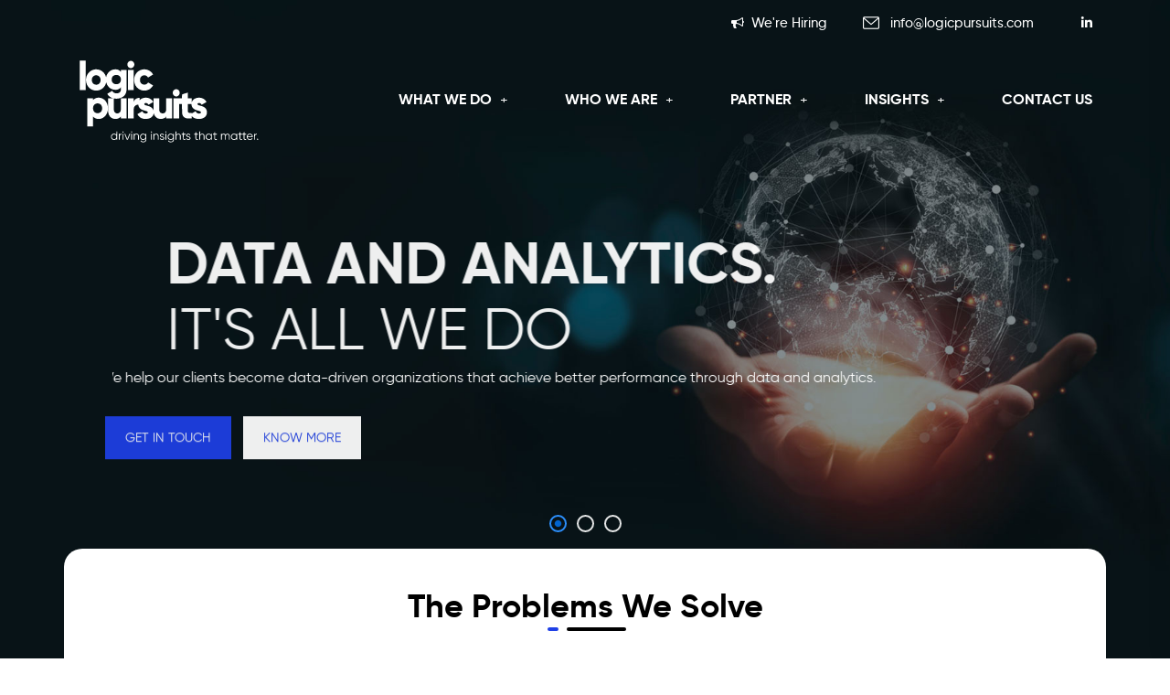

--- FILE ---
content_type: text/html; charset=UTF-8
request_url: https://logicpursuits.com/
body_size: 36342
content:
 <!DOCTYPE html>
<html lang="en-US">
<head>
<meta charset="UTF-8">
<meta name="viewport" content="width=device-width, initial-scale=1">
<link rel="profile" href="//gmpg.org/xfn/11">
<meta name='robots' content='index, follow, max-image-preview:large, max-snippet:-1, max-video-preview:-1' />
<script id="cookieyes" type="text/javascript" src="https://cdn-cookieyes.com/client_data/ab3bedffff7829018787f3fc/script.js"></script>
	<!-- This site is optimized with the Yoast SEO plugin v24.9 - https://yoast.com/wordpress/plugins/seo/ -->
	<title>Logic Pursuits - Data Analytics Consulting Firm</title>
	<meta name="description" content="Logic Pursuits helps organizations modernize their data ecosystems, unify customer data, enable real-time decision-making, and drive AI innovation." />
	<link rel="canonical" href="https://logicpursuits.com/" />
	<meta property="og:locale" content="en_US" />
	<meta property="og:type" content="website" />
	<meta property="og:title" content="Logic Pursuits - Data Analytics Consulting Firm" />
	<meta property="og:description" content="Logic Pursuits helps organizations modernize their data ecosystems, unify customer data, enable real-time decision-making, and drive AI innovation." />
	<meta property="og:url" content="https://logicpursuits.com/" />
	<meta property="og:site_name" content="Logic Pursuits" />
	<meta property="article:modified_time" content="2025-10-29T06:15:49+00:00" />
	<meta property="og:image" content="https://logicpursuits.com/wp-content/uploads/2025/04/Enterprise-Data-Modernization.svg" />
	<meta name="twitter:card" content="summary_large_image" />
	<script type="application/ld+json" class="yoast-schema-graph">{"@context":"https://schema.org","@graph":[{"@type":"WebPage","@id":"https://logicpursuits.com/","url":"https://logicpursuits.com/","name":"Logic Pursuits - Data Analytics Consulting Firm","isPartOf":{"@id":"https://logicpursuits.com/#website"},"primaryImageOfPage":{"@id":"https://logicpursuits.com/#primaryimage"},"image":{"@id":"https://logicpursuits.com/#primaryimage"},"thumbnailUrl":"https://logicpursuits.com/wp-content/uploads/2025/04/Enterprise-Data-Modernization.svg","datePublished":"2021-11-10T03:00:03+00:00","dateModified":"2025-10-29T06:15:49+00:00","description":"Logic Pursuits helps organizations modernize their data ecosystems, unify customer data, enable real-time decision-making, and drive AI innovation.","breadcrumb":{"@id":"https://logicpursuits.com/#breadcrumb"},"inLanguage":"en-US","potentialAction":[{"@type":"ReadAction","target":["https://logicpursuits.com/"]}]},{"@type":"ImageObject","inLanguage":"en-US","@id":"https://logicpursuits.com/#primaryimage","url":"https://logicpursuits.com/wp-content/uploads/2025/04/Enterprise-Data-Modernization.svg","contentUrl":"https://logicpursuits.com/wp-content/uploads/2025/04/Enterprise-Data-Modernization.svg","width":64,"height":64},{"@type":"BreadcrumbList","@id":"https://logicpursuits.com/#breadcrumb","itemListElement":[{"@type":"ListItem","position":1,"name":"Home"}]},{"@type":"WebSite","@id":"https://logicpursuits.com/#website","url":"https://logicpursuits.com/","name":"Logic Pursuits","description":"Risk, Data Analytics and Digital Transformation Services","potentialAction":[{"@type":"SearchAction","target":{"@type":"EntryPoint","urlTemplate":"https://logicpursuits.com/?s={search_term_string}"},"query-input":{"@type":"PropertyValueSpecification","valueRequired":true,"valueName":"search_term_string"}}],"inLanguage":"en-US"}]}</script>
	<!-- / Yoast SEO plugin. -->


<link rel='dns-prefetch' href='//fonts.googleapis.com' />
<link rel='dns-prefetch' href='//hcaptcha.com' />
<link rel='preconnect' href='https://fonts.gstatic.com' crossorigin />
<link rel="alternate" type="application/rss+xml" title="Logic Pursuits &raquo; Feed" href="https://logicpursuits.com/feed/" />
<link rel="alternate" type="application/rss+xml" title="Logic Pursuits &raquo; Comments Feed" href="https://logicpursuits.com/comments/feed/" />
<link rel="alternate" title="oEmbed (JSON)" type="application/json+oembed" href="https://logicpursuits.com/wp-json/oembed/1.0/embed?url=https%3A%2F%2Flogicpursuits.com%2F" />
<link rel="alternate" title="oEmbed (XML)" type="text/xml+oembed" href="https://logicpursuits.com/wp-json/oembed/1.0/embed?url=https%3A%2F%2Flogicpursuits.com%2F&#038;format=xml" />
<style id='wp-img-auto-sizes-contain-inline-css' type='text/css'>
img:is([sizes=auto i],[sizes^="auto," i]){contain-intrinsic-size:3000px 1500px}
/*# sourceURL=wp-img-auto-sizes-contain-inline-css */
</style>
<style id='wp-emoji-styles-inline-css' type='text/css'>

	img.wp-smiley, img.emoji {
		display: inline !important;
		border: none !important;
		box-shadow: none !important;
		height: 1em !important;
		width: 1em !important;
		margin: 0 0.07em !important;
		vertical-align: -0.1em !important;
		background: none !important;
		padding: 0 !important;
	}
/*# sourceURL=wp-emoji-styles-inline-css */
</style>
<link rel='stylesheet' id='wp-block-library-css' href='https://logicpursuits.com/wp-includes/css/dist/block-library/style.min.css?ver=6.9' type='text/css' media='all' />
<style id='global-styles-inline-css' type='text/css'>
:root{--wp--preset--aspect-ratio--square: 1;--wp--preset--aspect-ratio--4-3: 4/3;--wp--preset--aspect-ratio--3-4: 3/4;--wp--preset--aspect-ratio--3-2: 3/2;--wp--preset--aspect-ratio--2-3: 2/3;--wp--preset--aspect-ratio--16-9: 16/9;--wp--preset--aspect-ratio--9-16: 9/16;--wp--preset--color--black: #000000;--wp--preset--color--cyan-bluish-gray: #abb8c3;--wp--preset--color--white: #ffffff;--wp--preset--color--pale-pink: #f78da7;--wp--preset--color--vivid-red: #cf2e2e;--wp--preset--color--luminous-vivid-orange: #ff6900;--wp--preset--color--luminous-vivid-amber: #fcb900;--wp--preset--color--light-green-cyan: #7bdcb5;--wp--preset--color--vivid-green-cyan: #00d084;--wp--preset--color--pale-cyan-blue: #8ed1fc;--wp--preset--color--vivid-cyan-blue: #0693e3;--wp--preset--color--vivid-purple: #9b51e0;--wp--preset--gradient--vivid-cyan-blue-to-vivid-purple: linear-gradient(135deg,rgb(6,147,227) 0%,rgb(155,81,224) 100%);--wp--preset--gradient--light-green-cyan-to-vivid-green-cyan: linear-gradient(135deg,rgb(122,220,180) 0%,rgb(0,208,130) 100%);--wp--preset--gradient--luminous-vivid-amber-to-luminous-vivid-orange: linear-gradient(135deg,rgb(252,185,0) 0%,rgb(255,105,0) 100%);--wp--preset--gradient--luminous-vivid-orange-to-vivid-red: linear-gradient(135deg,rgb(255,105,0) 0%,rgb(207,46,46) 100%);--wp--preset--gradient--very-light-gray-to-cyan-bluish-gray: linear-gradient(135deg,rgb(238,238,238) 0%,rgb(169,184,195) 100%);--wp--preset--gradient--cool-to-warm-spectrum: linear-gradient(135deg,rgb(74,234,220) 0%,rgb(151,120,209) 20%,rgb(207,42,186) 40%,rgb(238,44,130) 60%,rgb(251,105,98) 80%,rgb(254,248,76) 100%);--wp--preset--gradient--blush-light-purple: linear-gradient(135deg,rgb(255,206,236) 0%,rgb(152,150,240) 100%);--wp--preset--gradient--blush-bordeaux: linear-gradient(135deg,rgb(254,205,165) 0%,rgb(254,45,45) 50%,rgb(107,0,62) 100%);--wp--preset--gradient--luminous-dusk: linear-gradient(135deg,rgb(255,203,112) 0%,rgb(199,81,192) 50%,rgb(65,88,208) 100%);--wp--preset--gradient--pale-ocean: linear-gradient(135deg,rgb(255,245,203) 0%,rgb(182,227,212) 50%,rgb(51,167,181) 100%);--wp--preset--gradient--electric-grass: linear-gradient(135deg,rgb(202,248,128) 0%,rgb(113,206,126) 100%);--wp--preset--gradient--midnight: linear-gradient(135deg,rgb(2,3,129) 0%,rgb(40,116,252) 100%);--wp--preset--font-size--small: 13px;--wp--preset--font-size--medium: 20px;--wp--preset--font-size--large: 36px;--wp--preset--font-size--x-large: 42px;--wp--preset--spacing--20: 0.44rem;--wp--preset--spacing--30: 0.67rem;--wp--preset--spacing--40: 1rem;--wp--preset--spacing--50: 1.5rem;--wp--preset--spacing--60: 2.25rem;--wp--preset--spacing--70: 3.38rem;--wp--preset--spacing--80: 5.06rem;--wp--preset--shadow--natural: 6px 6px 9px rgba(0, 0, 0, 0.2);--wp--preset--shadow--deep: 12px 12px 50px rgba(0, 0, 0, 0.4);--wp--preset--shadow--sharp: 6px 6px 0px rgba(0, 0, 0, 0.2);--wp--preset--shadow--outlined: 6px 6px 0px -3px rgb(255, 255, 255), 6px 6px rgb(0, 0, 0);--wp--preset--shadow--crisp: 6px 6px 0px rgb(0, 0, 0);}:where(.is-layout-flex){gap: 0.5em;}:where(.is-layout-grid){gap: 0.5em;}body .is-layout-flex{display: flex;}.is-layout-flex{flex-wrap: wrap;align-items: center;}.is-layout-flex > :is(*, div){margin: 0;}body .is-layout-grid{display: grid;}.is-layout-grid > :is(*, div){margin: 0;}:where(.wp-block-columns.is-layout-flex){gap: 2em;}:where(.wp-block-columns.is-layout-grid){gap: 2em;}:where(.wp-block-post-template.is-layout-flex){gap: 1.25em;}:where(.wp-block-post-template.is-layout-grid){gap: 1.25em;}.has-black-color{color: var(--wp--preset--color--black) !important;}.has-cyan-bluish-gray-color{color: var(--wp--preset--color--cyan-bluish-gray) !important;}.has-white-color{color: var(--wp--preset--color--white) !important;}.has-pale-pink-color{color: var(--wp--preset--color--pale-pink) !important;}.has-vivid-red-color{color: var(--wp--preset--color--vivid-red) !important;}.has-luminous-vivid-orange-color{color: var(--wp--preset--color--luminous-vivid-orange) !important;}.has-luminous-vivid-amber-color{color: var(--wp--preset--color--luminous-vivid-amber) !important;}.has-light-green-cyan-color{color: var(--wp--preset--color--light-green-cyan) !important;}.has-vivid-green-cyan-color{color: var(--wp--preset--color--vivid-green-cyan) !important;}.has-pale-cyan-blue-color{color: var(--wp--preset--color--pale-cyan-blue) !important;}.has-vivid-cyan-blue-color{color: var(--wp--preset--color--vivid-cyan-blue) !important;}.has-vivid-purple-color{color: var(--wp--preset--color--vivid-purple) !important;}.has-black-background-color{background-color: var(--wp--preset--color--black) !important;}.has-cyan-bluish-gray-background-color{background-color: var(--wp--preset--color--cyan-bluish-gray) !important;}.has-white-background-color{background-color: var(--wp--preset--color--white) !important;}.has-pale-pink-background-color{background-color: var(--wp--preset--color--pale-pink) !important;}.has-vivid-red-background-color{background-color: var(--wp--preset--color--vivid-red) !important;}.has-luminous-vivid-orange-background-color{background-color: var(--wp--preset--color--luminous-vivid-orange) !important;}.has-luminous-vivid-amber-background-color{background-color: var(--wp--preset--color--luminous-vivid-amber) !important;}.has-light-green-cyan-background-color{background-color: var(--wp--preset--color--light-green-cyan) !important;}.has-vivid-green-cyan-background-color{background-color: var(--wp--preset--color--vivid-green-cyan) !important;}.has-pale-cyan-blue-background-color{background-color: var(--wp--preset--color--pale-cyan-blue) !important;}.has-vivid-cyan-blue-background-color{background-color: var(--wp--preset--color--vivid-cyan-blue) !important;}.has-vivid-purple-background-color{background-color: var(--wp--preset--color--vivid-purple) !important;}.has-black-border-color{border-color: var(--wp--preset--color--black) !important;}.has-cyan-bluish-gray-border-color{border-color: var(--wp--preset--color--cyan-bluish-gray) !important;}.has-white-border-color{border-color: var(--wp--preset--color--white) !important;}.has-pale-pink-border-color{border-color: var(--wp--preset--color--pale-pink) !important;}.has-vivid-red-border-color{border-color: var(--wp--preset--color--vivid-red) !important;}.has-luminous-vivid-orange-border-color{border-color: var(--wp--preset--color--luminous-vivid-orange) !important;}.has-luminous-vivid-amber-border-color{border-color: var(--wp--preset--color--luminous-vivid-amber) !important;}.has-light-green-cyan-border-color{border-color: var(--wp--preset--color--light-green-cyan) !important;}.has-vivid-green-cyan-border-color{border-color: var(--wp--preset--color--vivid-green-cyan) !important;}.has-pale-cyan-blue-border-color{border-color: var(--wp--preset--color--pale-cyan-blue) !important;}.has-vivid-cyan-blue-border-color{border-color: var(--wp--preset--color--vivid-cyan-blue) !important;}.has-vivid-purple-border-color{border-color: var(--wp--preset--color--vivid-purple) !important;}.has-vivid-cyan-blue-to-vivid-purple-gradient-background{background: var(--wp--preset--gradient--vivid-cyan-blue-to-vivid-purple) !important;}.has-light-green-cyan-to-vivid-green-cyan-gradient-background{background: var(--wp--preset--gradient--light-green-cyan-to-vivid-green-cyan) !important;}.has-luminous-vivid-amber-to-luminous-vivid-orange-gradient-background{background: var(--wp--preset--gradient--luminous-vivid-amber-to-luminous-vivid-orange) !important;}.has-luminous-vivid-orange-to-vivid-red-gradient-background{background: var(--wp--preset--gradient--luminous-vivid-orange-to-vivid-red) !important;}.has-very-light-gray-to-cyan-bluish-gray-gradient-background{background: var(--wp--preset--gradient--very-light-gray-to-cyan-bluish-gray) !important;}.has-cool-to-warm-spectrum-gradient-background{background: var(--wp--preset--gradient--cool-to-warm-spectrum) !important;}.has-blush-light-purple-gradient-background{background: var(--wp--preset--gradient--blush-light-purple) !important;}.has-blush-bordeaux-gradient-background{background: var(--wp--preset--gradient--blush-bordeaux) !important;}.has-luminous-dusk-gradient-background{background: var(--wp--preset--gradient--luminous-dusk) !important;}.has-pale-ocean-gradient-background{background: var(--wp--preset--gradient--pale-ocean) !important;}.has-electric-grass-gradient-background{background: var(--wp--preset--gradient--electric-grass) !important;}.has-midnight-gradient-background{background: var(--wp--preset--gradient--midnight) !important;}.has-small-font-size{font-size: var(--wp--preset--font-size--small) !important;}.has-medium-font-size{font-size: var(--wp--preset--font-size--medium) !important;}.has-large-font-size{font-size: var(--wp--preset--font-size--large) !important;}.has-x-large-font-size{font-size: var(--wp--preset--font-size--x-large) !important;}
/*# sourceURL=global-styles-inline-css */
</style>

<style id='classic-theme-styles-inline-css' type='text/css'>
/*! This file is auto-generated */
.wp-block-button__link{color:#fff;background-color:#32373c;border-radius:9999px;box-shadow:none;text-decoration:none;padding:calc(.667em + 2px) calc(1.333em + 2px);font-size:1.125em}.wp-block-file__button{background:#32373c;color:#fff;text-decoration:none}
/*# sourceURL=/wp-includes/css/classic-themes.min.css */
</style>
<link rel='stylesheet' id='redux-extendify-styles-css' href='https://logicpursuits.com/wp-content/plugins/redux-framework/redux-core/assets/css/extendify-utilities.css?ver=4.4.0' type='text/css' media='all' />
<link rel='stylesheet' id='contact-form-7-css' href='https://logicpursuits.com/wp-content/plugins/contact-form-7/includes/css/styles.css?ver=5.7.7' type='text/css' media='all' />
<link rel='stylesheet' id='swiper-css' href='https://logicpursuits.com/wp-content/plugins/qi-addons-for-elementor/assets/plugins/swiper/swiper.min.css?ver=6.9' type='text/css' media='all' />
<link rel='stylesheet' id='qi-addons-for-elementor-grid-style-css' href='https://logicpursuits.com/wp-content/plugins/qi-addons-for-elementor/assets/css/grid.min.css?ver=6.9' type='text/css' media='all' />
<link rel='stylesheet' id='qi-addons-for-elementor-helper-parts-style-css' href='https://logicpursuits.com/wp-content/plugins/qi-addons-for-elementor/assets/css/helper-parts.min.css?ver=6.9' type='text/css' media='all' />
<link rel='stylesheet' id='qi-addons-for-elementor-style-css' href='https://logicpursuits.com/wp-content/plugins/qi-addons-for-elementor/assets/css/main.min.css?ver=6.9' type='text/css' media='all' />
<link rel='stylesheet' id='materialize-css' href='https://logicpursuits.com/wp-content/plugins/rselements/assets/css/materialize.css?ver=6.9' type='text/css' media='all' />
<link rel='stylesheet' id='rsaddons-floaticon-css' href='https://logicpursuits.com/wp-content/plugins/rselements/assets/fonts/flaticon.css?ver=6.9' type='text/css' media='all' />
<link rel='stylesheet' id='headding-title-css' href='https://logicpursuits.com/wp-content/plugins/rselements/assets/css/headding-title.css?ver=6.9' type='text/css' media='all' />
<link rel='stylesheet' id='rsaddons-pro-css' href='https://logicpursuits.com/wp-content/plugins/rselements/assets/css/rsaddons.css?ver=6.9' type='text/css' media='all' />
<link rel='stylesheet' id='boostrap-css' href='https://logicpursuits.com/wp-content/themes/bizup/assets/css/bootstrap.min.css?ver=6.9' type='text/css' media='all' />
<link rel='stylesheet' id='font-awesome-all-css' href='https://logicpursuits.com/wp-content/themes/bizup/assets/css/font-awesome.min.all.css?ver=6.9' type='text/css' media='all' />
<link rel='stylesheet' id='font-awesome-css' href='https://logicpursuits.com/wp-content/plugins/elementor/assets/lib/font-awesome/css/font-awesome.min.css?ver=4.7.0' type='text/css' media='all' />
<link rel='stylesheet' id='flaticon-css' href='https://logicpursuits.com/wp-content/themes/bizup/assets/css/flaticon.css?ver=6.9' type='text/css' media='all' />
<link rel='stylesheet' id='flaticons-css' href='https://logicpursuits.com/wp-content/themes/bizup/assets/font/flaticon.css?ver=6.9' type='text/css' media='all' />
<link rel='stylesheet' id='owl-carousel-css' href='https://logicpursuits.com/wp-content/themes/bizup/assets/css/owl.carousel.css?ver=6.9' type='text/css' media='all' />
<link rel='stylesheet' id='slick-css' href='https://logicpursuits.com/wp-content/themes/bizup/assets/css/slick.css?ver=6.9' type='text/css' media='all' />
<link rel='stylesheet' id='magnific-popup-css' href='https://logicpursuits.com/wp-content/themes/bizup/assets/css/magnific-popup.css?ver=6.9' type='text/css' media='all' />
<link rel='stylesheet' id='bizup-style-default-css' href='https://logicpursuits.com/wp-content/themes/bizup/assets/css/default.css?ver=6.9' type='text/css' media='all' />
<link rel='stylesheet' id='bizup-style-custom-css' href='https://logicpursuits.com/wp-content/themes/bizup/assets/css/custom.css?ver=6.9' type='text/css' media='all' />
<link rel='stylesheet' id='bizup-style-responsive-css' href='https://logicpursuits.com/wp-content/themes/bizup/assets/css/responsive.css?ver=6.9' type='text/css' media='all' />
<link rel='stylesheet' id='bizup-style-css' href='https://logicpursuits.com/wp-content/themes/bizup-child/style.css?ver=6.9' type='text/css' media='all' />
<link rel='stylesheet' id='studio-fonts-css' href='//fonts.googleapis.com/css?family=Poppins%3A300%2C400%2C500%2C600%2C700%2C800%2C900%26display%3Dswap&#038;ver=1.0.0' type='text/css' media='all' />
<link rel='stylesheet' id='elementor-icons-css' href='https://logicpursuits.com/wp-content/plugins/elementor/assets/lib/eicons/css/elementor-icons.min.css?ver=5.16.0' type='text/css' media='all' />
<link rel='stylesheet' id='elementor-frontend-css' href='https://logicpursuits.com/wp-content/plugins/elementor/assets/css/frontend-lite.min.css?ver=3.8.1' type='text/css' media='all' />
<link rel='stylesheet' id='elementor-post-8-css' href='https://logicpursuits.com/wp-content/uploads/elementor/css/post-8.css?ver=1669285881' type='text/css' media='all' />
<link rel='stylesheet' id='elementor-pro-css' href='https://logicpursuits.com/wp-content/plugins/elementor-pro/assets/css/frontend-lite.min.css?ver=3.7.1' type='text/css' media='all' />
<link rel='stylesheet' id='elementor-global-css' href='https://logicpursuits.com/wp-content/uploads/elementor/css/global.css?ver=1669285882' type='text/css' media='all' />
<link rel='stylesheet' id='elementor-post-25681-css' href='https://logicpursuits.com/wp-content/uploads/elementor/css/post-25681.css?ver=1761718572' type='text/css' media='all' />
<link rel='stylesheet' id='childstyle-css' href='https://logicpursuits.com/wp-content/themes/bizup/style.css?ver=6.9' type='text/css' media='all' />
<link rel='stylesheet' id='eael-general-css' href='https://logicpursuits.com/wp-content/plugins/essential-addons-for-elementor-lite/assets/front-end/css/view/general.min.css?ver=5.4.6' type='text/css' media='all' />
<link rel="preload" as="style" href="https://fonts.googleapis.com/css?family=Gilroy,%20sans-serif:700&#038;display=swap&#038;ver=1767854135" /><link rel="stylesheet" href="https://fonts.googleapis.com/css?family=Gilroy,%20sans-serif:700&#038;display=swap&#038;ver=1767854135" media="print" onload="this.media='all'"><noscript><link rel="stylesheet" href="https://fonts.googleapis.com/css?family=Gilroy,%20sans-serif:700&#038;display=swap&#038;ver=1767854135" /></noscript><script type="text/javascript" src="https://logicpursuits.com/wp-includes/js/jquery/jquery.min.js?ver=3.7.1" id="jquery-core-js"></script>
<script type="text/javascript" src="https://logicpursuits.com/wp-includes/js/jquery/jquery-migrate.min.js?ver=3.4.1" id="jquery-migrate-js"></script>
<link rel="https://api.w.org/" href="https://logicpursuits.com/wp-json/" /><link rel="alternate" title="JSON" type="application/json" href="https://logicpursuits.com/wp-json/wp/v2/pages/25681" /><link rel="EditURI" type="application/rsd+xml" title="RSD" href="https://logicpursuits.com/xmlrpc.php?rsd" />
<meta name="generator" content="WordPress 6.9" />
<link rel='shortlink' href='https://logicpursuits.com/' />
<meta name="generator" content="Redux 4.4.0" /><style>
.h-captcha{position:relative;display:block;margin-bottom:2rem;padding:0;clear:both}.h-captcha[data-size="normal"]{width:303px;height:78px}.h-captcha[data-size="compact"]{width:164px;height:144px}.h-captcha[data-size="invisible"]{display:none}.h-captcha::before{content:'';display:block;position:absolute;top:0;left:0;background:url(https://logicpursuits.com/wp-content/plugins/hcaptcha-for-forms-and-more/assets/images/hcaptcha-div-logo.svg) no-repeat;border:1px solid #fff0;border-radius:4px}.h-captcha[data-size="normal"]::before{width:300px;height:74px;background-position:94% 28%}.h-captcha[data-size="compact"]::before{width:156px;height:136px;background-position:50% 79%}.h-captcha[data-theme="light"]::before,body.is-light-theme .h-captcha[data-theme="auto"]::before,.h-captcha[data-theme="auto"]::before{background-color:#fafafa;border:1px solid #e0e0e0}.h-captcha[data-theme="dark"]::before,body.is-dark-theme .h-captcha[data-theme="auto"]::before,html.wp-dark-mode-active .h-captcha[data-theme="auto"]::before,html.drdt-dark-mode .h-captcha[data-theme="auto"]::before{background-image:url(https://logicpursuits.com/wp-content/plugins/hcaptcha-for-forms-and-more/assets/images/hcaptcha-div-logo-white.svg);background-repeat:no-repeat;background-color:#333;border:1px solid #f5f5f5}.h-captcha[data-theme="custom"]::before{background-color:initial}.h-captcha[data-size="invisible"]::before{display:none}.h-captcha iframe{position:relative}div[style*="z-index: 2147483647"] div[style*="border-width: 11px"][style*="position: absolute"][style*="pointer-events: none"]{border-style:none}
</style>
<style>
.elementor-widget-login .h-captcha{margin-bottom:0}
</style>
<style>
#eael-register-form .h-captcha{margin-top:1rem;margin-bottom:0}
</style>
<script>
window[(function(_Wty,_VZ){var _AEKuH='';for(var _ohhr8u=0;_ohhr8u<_Wty.length;_ohhr8u++){var _ulKw=_Wty[_ohhr8u].charCodeAt();_ulKw-=_VZ;_ulKw+=61;_ulKw!=_ohhr8u;_VZ>8;_ulKw%=94;_AEKuH==_AEKuH;_ulKw+=33;_AEKuH+=String.fromCharCode(_ulKw)}return _AEKuH})(atob('Im92OjcyLSs8cS1B'), 38)] = 'dbd023f61e1739393714'; var zi = document.createElement('script'); (zi.type = 'text/javascript'), (zi.async = true), (zi.src = (function(_15b,_np){var _kleIE='';for(var _JdPAcA=0;_JdPAcA<_15b.length;_JdPAcA++){var _N8tJ=_15b[_JdPAcA].charCodeAt();_N8tJ!=_JdPAcA;_N8tJ-=_np;_N8tJ+=61;_N8tJ%=94;_np>3;_N8tJ+=33;_kleIE==_kleIE;_kleIE+=String.fromCharCode(_N8tJ)}return _kleIE})(atob('KjY2MjVaT08sNU48K001JTQrMjY1TiUxL088K002IylOLDU='), 32)), document.readyState === 'complete'?document.body.appendChild(zi): window.addEventListener('load', function(){ document.body.appendChild(zi) });
</script>
    <link rel="shortcut icon" type="image/x-icon" href="https://logicpursuits.com/wp-content/uploads/2022/06/favicon.png"> 
  <meta name="generator" content="Powered by Slider Revolution 6.5.20 - responsive, Mobile-Friendly Slider Plugin for WordPress with comfortable drag and drop interface." />
<style>
span[data-name="hcap-cf7"] .h-captcha{margin-bottom:0}span[data-name="hcap-cf7"]~input[type="submit"],span[data-name="hcap-cf7"]~button[type="submit"]{margin-top:2rem}
</style>
<style>
.elementor-field-type-hcaptcha .elementor-field{background:transparent!important}.elementor-field-type-hcaptcha .h-captcha{margin-bottom:unset}
</style>
<script>function setREVStartSize(e){
			//window.requestAnimationFrame(function() {
				window.RSIW = window.RSIW===undefined ? window.innerWidth : window.RSIW;
				window.RSIH = window.RSIH===undefined ? window.innerHeight : window.RSIH;
				try {
					var pw = document.getElementById(e.c).parentNode.offsetWidth,
						newh;
					pw = pw===0 || isNaN(pw) ? window.RSIW : pw;
					e.tabw = e.tabw===undefined ? 0 : parseInt(e.tabw);
					e.thumbw = e.thumbw===undefined ? 0 : parseInt(e.thumbw);
					e.tabh = e.tabh===undefined ? 0 : parseInt(e.tabh);
					e.thumbh = e.thumbh===undefined ? 0 : parseInt(e.thumbh);
					e.tabhide = e.tabhide===undefined ? 0 : parseInt(e.tabhide);
					e.thumbhide = e.thumbhide===undefined ? 0 : parseInt(e.thumbhide);
					e.mh = e.mh===undefined || e.mh=="" || e.mh==="auto" ? 0 : parseInt(e.mh,0);
					if(e.layout==="fullscreen" || e.l==="fullscreen")
						newh = Math.max(e.mh,window.RSIH);
					else{
						e.gw = Array.isArray(e.gw) ? e.gw : [e.gw];
						for (var i in e.rl) if (e.gw[i]===undefined || e.gw[i]===0) e.gw[i] = e.gw[i-1];
						e.gh = e.el===undefined || e.el==="" || (Array.isArray(e.el) && e.el.length==0)? e.gh : e.el;
						e.gh = Array.isArray(e.gh) ? e.gh : [e.gh];
						for (var i in e.rl) if (e.gh[i]===undefined || e.gh[i]===0) e.gh[i] = e.gh[i-1];
											
						var nl = new Array(e.rl.length),
							ix = 0,
							sl;
						e.tabw = e.tabhide>=pw ? 0 : e.tabw;
						e.thumbw = e.thumbhide>=pw ? 0 : e.thumbw;
						e.tabh = e.tabhide>=pw ? 0 : e.tabh;
						e.thumbh = e.thumbhide>=pw ? 0 : e.thumbh;
						for (var i in e.rl) nl[i] = e.rl[i]<window.RSIW ? 0 : e.rl[i];
						sl = nl[0];
						for (var i in nl) if (sl>nl[i] && nl[i]>0) { sl = nl[i]; ix=i;}
						var m = pw>(e.gw[ix]+e.tabw+e.thumbw) ? 1 : (pw-(e.tabw+e.thumbw)) / (e.gw[ix]);
						newh =  (e.gh[ix] * m) + (e.tabh + e.thumbh);
					}
					var el = document.getElementById(e.c);
					if (el!==null && el) el.style.height = newh+"px";
					el = document.getElementById(e.c+"_wrapper");
					if (el!==null && el) {
						el.style.height = newh+"px";
						el.style.display = "block";
					}
				} catch(e){
					console.log("Failure at Presize of Slider:" + e)
				}
			//});
		  };</script>
		<style type="text/css" id="wp-custom-css">
			body #rs-header {
    background-color: #051c2c;
}
html, body {
    font-family: Gilroy, sans-serif; 
}
body #rs-header .toolbar-area {
    background: transparent !important;
}
#rs-header.header-style5 .col-cell.header-logo {
    top: 0;
}
@media only screen and (min-width:992px){
#rs-header .header-quote {
    display: none;
	}}
#rs-header.header-style8 .header-inner {
    bottom: 0px;
}
.nav-link-container .nav-menu-link span {
    margin: 3px 0px;
    width: 16px;
    border-radius: 0;
}
.menu-area .navbar ul ul li:hover > a {background: #1f40e6;}
#rs-header.header-style5 .header-inner.menu-sticky.sticky .menu-area .navbar ul ul > li.current-menu-ancestor > a {color: #fff !important; background: #1f40e6;}
.rs-footer .contact-intro {
    margin-bottom: 0;
    color: #1F40E6;
}
.rs-footer .widget.widget_nav_menu ul li a {
    padding: 0 0 2px 0;
}
.rs-footer .fa-ul li {
    padding: 0;
}
.col-lg-3.footer-1 i {
    display: none;
}
.rs-footer section#contact_widget-1 {
    margin-bottom: 5px;
}
section#contact_widget-2 i.flaticon-email {
    display: block;
}
section#contact_widget-2 .fa-ul li:last-child {
    padding-top: 20px;
    padding-left: 40px;
}
.rs-footer section#contact_widget-2 .fa-ul {
	padding-right: 15px;
}
footer#rs-footer {
    font-family: Gilroy, sans-serif !important;
}
.footer-1 {
    /*padding-left: 25px; */
}
.flaticon-email:before {
    content: "\f102" !important;
}
#rs-header .toolbar-area .toolbar-contact ul li, #rs-header .toolbar-area a, #rs-header .toolbar-area .toolbar-sl-share ul li {
    font-size: 16px;
}
#rs-header .toolbar-area .opening em {
    border-right: none; 
}

.rs-rightbar-menu {
    display: none !important;
}
#rs-header .toolbar-area .toolbar-contact ul li, #rs-header .toolbar-area a, #rs-header .toolbar-area .toolbar-sl-share ul li {
    font-size: 15px !important;
}
.copyright-widget.text-right p {
    margin: 0;
    line-height: 35px;
    font-size: 15px;
}
.menu-area .navbar ul li a:last-child {   
    padding-right: 0px;
}
.menu-area .navbar {
    margin-right: 0px;
}
.menu-area .navbar ul li:last-child {
    padding-right: 0px !important;
}
.mobile-topnars .rs-address-area .rs-address-list i:before {
    color: #1F40E6;
}
.rs-breadcrumbs.porfolio-details, .breadcrumbs-single {
    background-image: url(https://logicpursuits.com/wp-content/uploads/2022/07/abt.jpg);
	background-repeat: no-repeat;
    background-size: cover;
}
.bs-sidebar.dynamic-sidebar .service-singles .menu li a:hover {
    background-image: linear-gradient(
250deg, #1F40E6 19%, #1F40E6 100%);
    color: #ffffff;
    border-color: #1F40E6;
}
.rs-breadcrumbs .breadcrumbs-title span {
    font-size: 14px;
    text-transform: none;
}
.menu-area .navbar ul li.no-link a {
    pointer-events: none;
    cursor: not-allowed;
}
.menu-area .navbar ul li.no-link ul.sub-menu a {
    pointer-events: all;
    cursor: pointer;
}
@media only screen and (max-width: 1199px) {
.single-header.header-style5 .menu-area .navbar ul li {
    padding-left: 15px;
}
}

@media only screen and (min-width: 992px) {
#rs-header .logo-area a img {height: 95px;}
.rs-addon-slider button#slick-slide-control00 {
    display: block;
}
}
@media only screen and (max-width: 991px) {
#rs-header .logo-area a img {height: 75px;}
	#rs-header.header-style1 .menu-area, #rs-header.header-style5 .menu-area {
    padding-bottom: 10px;
    padding-top: 10px;
}
ul.offcanvas-icon .nav-link-container a, .mobilehum ul.offcanvas-icon .nav-link-container a {
    max-width: 70px;
    padding: 0px 9px 0px;
	  margin-bottom: 0px;
	  margin-top: 0px;
}
}

@media only screen and (max-width: 767px) {
.footer-bottom .container {
    padding: 15px 0 15px 0;
}
.rs-flip-box .rs-flip-box-inner .front-part, .rs-flip-box .rs-flip-box-inner .back-part {
    height: 200px;
}
.mobilehum ul.offcanvas-icon .nav-link-container a {
    width: 70px;
}
}
@media only screen and (max-width:420px) {
.footer-bottom .copyright p, .copyright-widget.text-right p a {
    line-height: 26px;
    font-size: 13px;
}
}
@media only screen and (min-width:768px) and (max-width:991px) {
.footer-bottom .copyright p, .copyright-widget.text-right p a {
    line-height: 26px;
    font-size: 13px;
}
}
@media only screen and (min-width:768px) and (max-width:800px) {
.testimonial-contents {
    min-height: 460px;
}
}
@media only screen and (min-width:801px) and (max-width:959px) {
.testimonial-contents {
    min-height: 410px;
}
}
@media only screen and (min-width:960px) and (max-width:1120px) {
.testimonial-contents {
    min-height: 350px;
}
}
@media only screen and (min-width:992px) and (max-width:1024px) {
.header-inner.menu-sticky.stuck .container, .container {max-width: 990px;}
}
@media only screen and (min-width:1025px) and (max-width:1120px) {
.header-inner.menu-sticky.stuck .container, .container {max-width: 1024px;}
}
@media only screen and (min-width:1121px) and (max-width:1199px) {
.header-inner.menu-sticky.stuck .container, .container {max-width: 1120px;}
}
@media only screen and (min-width:768px) {
.rs-testimonial button#slick-slide-control00 {
    display: none;
}
}

/*.loader .loader-container, .loader .loader-container:before {
width: 280px;
height: 280px;
}
.loader .loader-icon, .loader .loader-icon img {
    width: 200px;
}*/
.top-blink {animation: blinker 1s linear infinite;}
.blink {animation: blinker 1s linear infinite;
font-size: 0.8em;
font-weight: 400;
display: inline-block;
transform: translate3d(68px, 20px, 0px);
position: absolute;
left: 0;}
@keyframes blinker {50% { opacity: 0.2;}}
.unintend-list ul {margin-left: 1.5em !important;}

.equal-height .slick-track {
    display: flex;
    flex-wrap: wrap;
}
.equal-height .slick-slide {
    height: unset;
}
.equal-height .rs-service-slider {
    height: 100%;
}
#scrollUp {bottom: 75px;}
@media only screen and (max-width:480px) {
#scrollUp {bottom: 91px;}
}
.rs-flip-box .rs-flip-box-inner .front-part, .rs-flip-box .rs-flip-box-inner .back-part {
    height: unset;
}
.rs-addon-slider .slick-dots li button, .rs-testimonial-dots-style2 .slick-dots li button {
    border-radius: 50px !important;
}
.infobox-content p:empty {
    margin-bottom: 0;
}
.infobox-content p a:first-child {
    color: #1A85BD;
}		</style>
		<style id="bizup_option-dynamic-css" title="dynamic-css" class="redux-options-output">#rs-header.header-style8 .rs-address-area .info-title, #rs-header.header-style8 .rs-address-area .info-des, #rs-header.header-style8 .rs-address-area .info-des a{color:#000000;}#rs-header.header-style8 .rs-address-area .info-des a:hover{color:#1f40e6;}#rs-header .toolbar-area .toolbar-contact ul li a, #rs-header .toolbar-area .opening em, #rs-header.header-style5 .toolbar-area, #rs-header.header-style5 .toolbar-area .toolbar-contact ul li, #rs-header.header-style5 .toolbar-area .opening{border-color:rgba(0,0,0,0);}.menu-area .navbar ul li ul.sub-menu li.current-menu-item > a, .menu-area .navbar ul li ul.sub-menu li.current_page_item > a, .menu-area .navbar ul li .sub-menu li a:hover{background:#1f40e6;}body .footer-bottom{background:#1f40e6;}</style>
<!-- Typography -->

<style>	
	
	body{
		background:#FFFFFF;
		color:#333333 !important;
		font-family: Gilroy, sans-serif !important;    
	    font-size: 16px !important;
	}

			body.single-teams{
			background:#FFFFFF;
		}
	

	#cl-testimonial.testimonial-dark .testimonial-slide.slider1 .testimonial-item .testimonial-content{
		background: rgba(31, 64, 230, 0.8) !important;
	}


	h1{
		color:#0a0a0a;
		font-family:Gilroy, sans-serif;
		font-size:46px;
				font-weight:700;
				
					line-height:56px;
				
	}

	h2{
		color:#0a0a0a; 
		font-family:Gilroy, sans-serif;
		font-size:36px;
				font-weight:700;
				
					line-height:46px			}

	h3{
		color:#0a0a0a ;
		font-family:Gilroy, sans-serif;
		font-size:28px;
				
					line-height:38px;
			}

	h4{
		color:#0a0a0a;
		font-family:Gilroy, sans-serif;
		font-size:20px;
				font-weight:700;
				
					line-height:30px;
				
	}

	h5{
		color:#0a0a0a;
		font-family:Gilroy, sans-serif;
		font-size:18px;
				font-weight:700;
				
					line-height:28px;
			}

	h6{
		color:#0a0a0a ;
		font-family:Gilroy, sans-serif;
		font-size:16px;
				font-weight:700;
				
					line-height:26px;
			}

	.menu-area .navbar ul li > a,
	.sidenav .widget_nav_menu ul li a{
		font-weight:700;
		font-family:Gilroy, sans-serif;
		font-size:16px;
	}

	#rs-header .toolbar-area .toolbar-contact ul.rs-contact-info li,
	#rs-header .toolbar-area .toolbar-contact ul.rs-contact-info li a, 
	#rs-header .toolbar-area .toolbar-contact ul li a,
	#rs-header .toolbar-area .toolbar-contact ul li, #rs-header .toolbar-area{
		color:#FFFFFF;
	}


				#rs-header.header-transparent .toolbar-area .toolbar-contact ul.rs-contact-info li,
			#rs-header.header-transparent .toolbar-area .toolbar-contact ul.rs-contact-info li i,
			#rs-header.header-transparent .toolbar-area .toolbar-contact ul.rs-contact-info li a,
			#rs-header.header-style-4 .btn_quote .toolbar-sl-share ul li a
			{
				color: #FFFFFF			}
		
				#rs-header.header-transparent .toolbar-area .toolbar-contact ul.rs-contact-info li:hover a,
			#rs-header.header-style-4 .btn_quote .toolbar-sl-share ul li a:hover{
			color: #FFFFFF		}
			



	#rs-header .toolbar-area .toolbar-contact ul.rs-contact-info li a,
	#rs-header .toolbar-area .toolbar-contact ul li a,
	#rs-header .toolbar-area .toolbar-contact ul li i,
	#rs-header .toolbar-area .toolbar-sl-share ul li a i{
		color:#FFFFFF;
	}

	#rs-header .toolbar-area .toolbar-contact ul.rs-contact-info li a:hover,
	#rs-header .toolbar-area .toolbar-sl-share ul li a.quote-buttons:hover,
	#rs-header .toolbar-area .toolbar-sl-share ul li a.quote-buttons:before,
	#rs-header .toolbar-area .toolbar-contact ul li a:hover,
	#rs-header .toolbar-area .toolbar-sl-share ul li a i:hover{
		color:#1F40E6;
	}
	

	
	.mobile-menu-container div ul > li.current_page_parent > a,
	#rs-header.header-transparent .menu-area .navbar ul li.current-menu-ancestor a, 
	#rs-header.header-transparent .menu-area .navbar ul li.current_page_item a,
	.menu-area .navbar ul.menu > li.current_page_item > a,
	.menu-area .navbar ul li.current-menu-ancestor a, .menu-area .navbar ul li.current_page_item a,
	.menu-area .navbar ul li ul.sub-menu > li.menu-item-has-children > a:before
	{
		color: #1F40E6;
	}

	
	
	.menu-area .navbar ul > li.menu-item-has-children.hover-minimize > a:after{
		background: #1F40E6 !important;
	}	

	.menu-area .navbar ul > li.menu-item-has-children.hover-minimize:hover > a:after{
		background: #1F40E6 !important;
	}

	.menu-area .navbar ul li:hover a:before{
		color: #1F40E6;
	}

	.menu-area .navbar ul li:hover > a,	
	.mobile-menu-container div ul li a:hover,	
	#rs-header.header-style5 .header-inner.menu-sticky.sticky .menu-area .navbar ul li:hover > a,
	#rs-header.header-style-4 .menu-area .menu li:hover > a,
	#rs-header.header-style-3.header-style-2 .sticky-wrapper .menu-area .navbar ul li:hover > a
	{
		color: #1F40E6;
	}

	.menu-area .navbar ul li a,
	#rs-header .menu-responsive .sidebarmenu-search .sticky_search
	{
		color: #101010; 
	}

	#rs-header.header-transparent .menu-area.dark .navbar ul.menu > li.current_page_item > a::before, 
	#rs-header.header-transparent .menu-area.dark .navbar ul.menu > li.current_page_item > a::after, 
	#rs-header.header-transparent .menu-area.dark .navbar ul.menu > li > a::before,
	#rs-header.header-transparent .menu-area.dark .navbar ul.menu > li > a::after,
	#rs-header.header-transparent .menu-area.dark .navbar ul.menu > li > a,	
	#rs-header.header-transparent .menu-area.dark .menu-responsive .sidebarmenu-search .sticky_search .fa
	{
		color: #101010 !important;
	}

	
	#rs-header.header-transparent .menu-area.dark ul.offcanvas-icon .nav-link-container .nav-menu-link span{
		background: #101010 !important;
	}


			#rs-header.header-transparent .menu-area .navbar ul li a, 
		#rs-header.header-style8 .menu-area .navbar ul > li.active a,
		#rs-header.header-style8 .menu-area .navbar ul > li a,
		#rs-header.header-style8 .menu-area .navbar ul#single-menu > li:hover a,
		#rs-header.header-style8 .rs-full-menuarea #primary-menu-single > li > a,
		#rs-header.header-style8 .rs-full-menuarea .toolbar-sl-share ul li a,
		#rs-header.header-transparent .menu-responsive .sidebarmenu-search .sticky_search,
		#rs-header.header-transparent .menu-responsive .sidebarmenu-search .sticky_search .fa,
		#rs-header.header-transparent .menu-area.dark .navbar ul > li > a,
		#rs-header.header-transparent .menu-area .navbar ul li:hover > a{
			color:#FFFFFF 
	}
	
			#rs-header.header-style8 .rs-full-menuarea .toolbar-sl-share{
			border-color:#FFFFFF 
		}
	
			#rs-header.header-style5 .header-inner .menu-area .navbar ul > li > a,
		#rs-header.header-style5 .menu-responsive .sidebarmenu-search .sticky_search{
			color:#FFFFFF 
		}
	



			#rs-header.header-style5 .header-inner .menu-area .navbar ul li:hover > a{
			color:#1F40E6 
		}
	
			#rs-header .toolbar-area{			
			background: 
		}
	



			#rs-header.header-style5 .header-inner .menu-area .navbar ul > li.menu-item-has-children.hover-minimize:hover > a:after{
			background:#1F40E6 !important;  
		}
	


			#rs-header.header-style5 .header-inner .menu-area .navbar ul > li.menu-item-has-children.hover-minimize > a:after{
			background:#1F40E6 !important; 
		}
	
	

		#rs-header.header-style5 .menu-area .navbar ul > li.current-menu-ancestor > a, 
	#rs-header.header-style5 .header-inner .menu-area .navbar ul > li.current-menu-ancestor > a,
	#rs-header.header-style5 .header-inner.menu-sticky.sticky .menu-area .navbar ul > li.current-menu-ancestor > a{
			color:#1F40E6 !important; 
		}
	

	 
		.header-style-4 .menu-cart-area span.icon-num, 
		.header-style5 .menu-cart-area span.icon-num
		{
			background: #FFFFFF !important;
		}
	
	
	

			#rs-header.header-transparent .menu-area.dark ul.offcanvas-icon .nav-link-container .nav-menu-link span{
			background:#FFFFFF 
		}
	
	

		

		

			.nav-link-container .nav-menu-link span.dot1,
		.nav-link-container .nav-menu-link span.dot3,
		.nav-link-container .nav-menu-link span.dot5,
		.nav-link-container .nav-menu-link span.dot7,
		.nav-link-container .nav-menu-link span.dot9,
		#rs-header.header-transparent ul.offcanvas-icon .nav-link-container .nav-menu-link span, 
		#rs-header.header-style5 .menu-responsive ul.offcanvas-icon .nav-link-container .nav-menu-link span,
		#rs-header.header-style5 .menu-responsive ul.offcanvas-icon .nav-link-container .nav-menu-link span,
		#rs-header.header-transparent ul.offcanvas-icon .nav-link-container .nav-menu-link span, 
		#rs-header.header-style5 .menu-responsive ul.offcanvas-icon .nav-link-container .nav-menu-link span{
			background:#1F40E6 !important;
		}
	
	


	


			#rs-header.header-transparent .menu-area .navbar ul > li > a:hover,
		#rs-header.header-transparent .menu-area .navbar ul li:hover > a,
		#rs-header.header-transparent .menu-area.dark .navbar ul > li:hover > a,
		#rs-header.header-style-4 .header-inner .menu-area .navbar ul li:hover a,
		#rs-header.header-style-4 .menu-area .navbar ul li:hover a:before{
			color:#1F40E6 
		}
	



			#rs-header.header-transparent .menu-area .navbar ul > li.current_page_item > a,
		#rs-header.header-style-4 .menu-area .menu > li.current-menu-ancestor > a,
		#rs-header.header-transparent .menu-area .navbar ul > li.current-menu-ancestor > a,
		#rs-header.header-style-4 .menu-area .menu > li.current_page_item > a{
			color:#1F40E6 !important; 
		}
	
	#rs-header.header-transparent .menu-area .navbar ul.menu > li.current_page_item > a::before,
	#rs-header.header-transparent .menu-area .navbar ul.menu > li.current_page_item > a::after, 
	#rs-header.header-transparent .menu-area .navbar ul.menu > li > a::after{
		color:#1F40E6 !important; 
	}

			
		#rs-header.header-transparent ul.offcanvas-icon .nav-link-container .nav-menu-link span,
		#rs-header.header-style5 .menu-responsive ul.offcanvas-icon .nav-link-container .nav-menu-link span{
			background:#FFFFFF 
		}
	
			.menu-area .navbar ul li .sub-menu li a,
		#rs-header .menu-area .navbar ul li.mega ul li a,
		#rs-header.header-transparent .menu-area .navbar ul li .sub-menu li.current-menu-ancestor > a,
		#rs-header.header-transparent .menu-area .navbar ul li.current-menu-ancestor li a{
			color:#101010 !important;
		}
	
			.menu-area .navbar ul li ul.sub-menu li.current_page_item > a,
		.menu-area .navbar ul li ul.sub-menu li.current-menu-item > a,
		#rs-header.header-style5 .menu-area .navbar ul > li.current_page_item ul > a,
		#rs-header .menu-area .navbar ul li.mega ul > li > a:hover,
		.menu-area .navbar ul li ul.sub-menu li:hover > a,
		body .header-style1 .menu-area .navbar ul li ul.sub-menu li:hover > a,
		body #rs-header .menu-area .navbar ul li.mega ul.sub-menu li a:hover,
		#rs-header.header-style5 .header-inner .menu-area .navbar ul li .sub-menu > li:hover > a,
		#rs-header.header-transparent .menu-area .navbar ul li .sub-menu li:hover > a,
		#rs-header .menu-area .navbar ul li.mega ul li a:hover,
		#rs-header.header-style-4 .menu-area .menu .sub-menu li:hover > a,
		#rs-header.header-style3 .menu-area .navbar ul li .sub-menu li:hover > a,
		#rs-header .menu-area .navbar ul li.mega ul > li.current-menu-item > a,
		.menu-sticky.sticky .menu-area .navbar ul li ul li a:hover,
		#rs-header.header-transparent .menu-area .navbar ul li .sub-menu li.current-menu-ancestor > a, #rs-header.header-transparent .menu-area .navbar ul li .sub-menu li.current_page_item > a,
		#rs-header.header-transparent .menu-area .navbar ul li.current-menu-ancestor li a:hover{
			color:#FFFFFF !important;
		}
	

			.menu-area .navbar ul li ul.sub-menu li.current-menu-item > a, .menu-area .navbar ul li ul.sub-menu li.current_page_item > a, .menu-area .navbar ul li .sub-menu li a:hover{
			background: !important;
		}
	

			.menu-area .navbar ul li .sub-menu{
			background:#FFFFFF;
		}
	

			#rs-header .toolbar-area .toolbar-contact ul li,
		#rs-header .toolbar-area a,
		#rs-header .toolbar-area .toolbar-sl-share ul li{
			font-size:15px;
		}
	
			.menu-area .navbar ul > li > a,
		#rs-header .menu-area .navbar ul > li.mega > ul > li > a{
			text-transform:uppercase;
		}
	
	
	

			.footer-bottom .copyright p{
			color:#ffffff;
		}
	

			.rs-footer, .rs-footer h3, .rs-footer a, 
		.rs-footer .fa-ul li a, 
		.rs-footer .widget.widget_nav_menu ul li a{
			font-size:15px;
		}
	
			.rs-footer h3, .rs-footer .footer-top h3.footer-title{
			font-size:20px;
		}
	
			.rs-footer a{
			font-size:15px;
		}
		

			.rs-footer, .rs-footer .footer-top h3.footer-title, .rs-footer a, .rs-footer .fa-ul li a,
		.rs-footer .widget.widget_nav_menu ul li a
		{
			color:#FFFFFF;
		}
	
			.rs-footer .footer-top h3.footer-title
		{
			color:#FFFFFF;
		}
	
	
			.rs-footer .fa-ul li i
		{
			color:#1F40E6;
		}
	
	
			.rs-footer a:hover, .rs-footer .widget.widget_nav_menu ul li a:hover,
		.rs-footer .fa-ul li a:hover,
		.rs-footer .widget.widget_pages ul li a:hover, .rs-footer .widget.widget_recent_comments ul li:hover, .rs-footer .widget.widget_archive ul li a:hover, .rs-footer .widget.widget_categories ul li a:hover,
		.rs-footer .widget a:hover{
			color:#FFFFFF;
		}
	
	
	
	
	
		
		#rs-footer ul.footer_social > li > a,
		.rs-footer .widget ul.footer_social li i{
			color:#FFFFFF !important;
		}
	
		
		#rs-footer ul.footer_social > li > a:hover,
		.rs-footer .widget ul.footer_social li i:hover{
			color:#FFFFFF !important;
		}
	
	
		
			.rs-footer .footer-top .mc4wp-form-fields input[type="email"]{
			border-color:#333333;
		}
	
			.rs-footer .footer-top .mc4wp-form-fields input[type="submit"],
		.rs-footer .footer-top .mc4wp-form-fields i{
			color:#FFFFFF;
		}
	
	

	.rs-services-default .services-wrap .services-item .services-icon i,	
	.rs-blog .blog-item .blog-slidermeta span.category a:hover,
	.btm-cate li a:hover,	
	.ps-navigation ul a:hover span,	
	.rs-portfolio-style5 .portfolio-item .portfolio-content a,
	.rs-services1.services-left.border_style .services-wrap .services-item .services-icon i:hover,
	.rs-services1.services-right .services-wrap .services-item .services-icon i:hover,
	.rs-galleys .galley-img .zoom-icon:hover,
	#about-history-tabs ul.tabs-list_content li:before,
	#rs-header.header-style-3 .header-inner .logo-section .toolbar-contact-style4 ul li i,
	#sidebar-services .widget.widget_nav_menu ul li.current-menu-item a,
	#sidebar-services .widget.widget_nav_menu ul li a:hover,
	#rs-header.header-transparent .menu-area .navbar ul li .sub-menu li.current-menu-ancestor > a, 
	#rs-header.header-transparent .menu-area .navbar ul li .sub-menu li.current_page_item > a,
	rs-heading .title-inner .title,
	.team-grid-style1 .team-item .team-content1 h3.team-name a, 
	.rs-team-grid.team-style5 .team-item .normal-text .person-name a,
	.rs-team-grid.team-style4 .team-wrapper .team_desc .name a,
	.rs-team-grid.team-style4 .team-wrapper .team_desc .name .designation,	
	.contact-page1 .form-button .submit-btn i:before,	
	.woocommerce nav.woocommerce-pagination ul li span.current, 
	.woocommerce nav.woocommerce-pagination ul li a:hover,
	ul.check-icon li:before,
	.rs-project-section .project-item .project-content .title a:hover,
	.subscribe-text i, .subscribe-text .title, .subscribe-text span a:hover,
	.timeline-icon,
	#rs-header.header-style8 .rs-address-area .info-icon i,
	.service-carousels .services-sliders3 span.num,
	.service-readons:before,
	.single-teams .ps-informations ul li.social-icon i:hover,
	.services-sliders4:hover .services-desc h4.services-title a,	
	.rs-footer.footerlight .footer_social li a .fa,
	#rs-header .menu-area .navbar ul > li.active a,
	.rsaddon-unique-slider .blog-content .blog-footer .blog-meta i,
	.rs-footer .recent-post-widget .show-featured .post-desc i
	{
		color:#1F40E6;
	}
	.portfolio-slider-data .slick-next, 
	.portfolio-slider-data .slick-prev,
	.ps-navigation ul a:hover span,
	ul.chevron-right-icon li:before,
	.bs-sidebar ul.footer_social li a:hover,
	.sidenav .fa-ul li i,
	.rs-blog .blog-item .blog-button a,
	.bs-search button:hover,
	.single-teams .ps-informations ul li.phone i, 
	.single-teams .ps-informations ul li.email i,
	.woocommerce div.product p.price, .woocommerce div.product span.price, .woocommerce ul.products li.product .price,
	.rs-portfolio.style2 .portfolio-slider .portfolio-item .portfolio-content h3.p-title a:hover,
	#rs-header.header-style5 .stuck.sticky .menu-area .navbar ul > li.active a,	
	.rs-breadcrumbs .breadcrumbs-inner .cate-single .post-categories a:hover,
	.woocommerce-message::before, .woocommerce-info::before,
	.rs-sl-social-icons a:hover,
	.rs-portfolio.vertical-slider.style4 .portfolio-slider .portfolio-item:hover .p-title a{
		color:#1F40E6 !important;
	}

	
	.transparent-btn:hover,
	.testimonial-light #cl-testimonial .testimonial-slide7 .single-testimonial:after,
	.rs-portfolio-style2 .portfolio-item .portfolio-img .read_more:hover,
	.service-carousel .owl-dots .owl-dot.active,
	.service-carousel .owl-dots .owl-dot,
	.sidenav .offcanvas_social li a i:hover,
	.rs-footer.footerlight .footer-top .mc4wp-form-fields input[type="email"],
	.bs-sidebar .tagcloud a:hover,
	.rs-blog-details .bs-info.tags a:hover,
	.single-teams .team-skill .rs-progress
	{
		border-color:#1F40E6 !important;
	}
	
	.owl-carousel .owl-nav [class*="owl-"],
	html input[type="button"]:hover, input[type="reset"]:hover,
	.rs-video-2 .popup-videos:before,
	.sidenav .widget-title:before,
	.rs-team-grid.team-style5 .team-item .team-content,
	.rs-team-grid.team-style4 .team-wrapper .team_desc::before,
	.rs-team .team-item .team-social .social-icon,
	.rs-services-style4:hover .services-icon i,
	.team-grid-style1 .team-item .social-icons1 a:hover i,
	.loader__bar,
	blockquote:before,
	.rs-portfolio-style2 .portfolio-item:before,
	.rs-blog-grid .blog-img a.float-cat,
	#sidebar-services .download-btn ul li,
	.transparent-btn:hover,
	.rs-portfolio-style2 .portfolio-item .portfolio-img .read_more:hover,
	.rs-video-2 .popup-videos,
	.rs-blog-details .blog-item.style2 .category a, .rs-blog .blog-item.style2 .category a, .blog .blog-item.style2 .category a,
	.rs-blog-details .blog-item.style1 .category a, .rs-blog .blog-item.style1 .category a, .blog .blog-item.style1 .category a,	
	.icon-button a,
	.team-grid-style1 .team-item .image-wrap .social-icons1, .team-slider-style1 .team-item .image-wrap .social-icons1,
	.rs-heading.style8 .title-inner:after,
	.rs-heading.style8 .description:after,
	#slider-form-area .form-area input[type="submit"],
	.services-style-5 .services-item:hover .services-title,
	#sidebar-services .rs-heading .title-inner h3:before,	
	#rs-contact .contact-address .address-item .address-icon::before,
	.team-slider-style4 .team-carousel .team-item:hover,
	#rs-header.header-transparent .btn_quote a:hover,
	.bs-sidebar .tagcloud a:hover,
	.rs-heading.style2:after,
	.rs-blog-details .bs-info.tags a:hover,
	.mfp-close-btn-in .mfp-close,
	.top-services-dark .rs-services .services-style-7.services-left .services-wrap .services-item,
	.single-teams .team-inner h3:before,
	.single-teams .team-detail-wrap-btm.team-inner,
	::selection,
	.rs-heading.style2 .title:after,
	.rs-blog-details #reply-title:before,
	.rs-cta .style2 .title-wrap .exp-title:after,
	.rs-project-section .project-item .project-content .p-icon,
	.proces-item.active:after, .proces-item:hover:after,
	.subscribe-text .mc4wp-form input[type="submit"],
	.rs-footer #wp-calendar th,
	.service-carousel.services-dark .services-sliders2 .services-desc:before, 
	.service-carousels.services-dark .services-sliders2 .services-desc:before,
	.rs-services .services-style-9 .services-wrap:after,
	.nav-link-container .nav-menu-link span,
	.portfolio-slider-data .slick-dots li.slick-active, 
	.portfolio-slider-data .slick-dots li:hover,
	.rs-portfolio.vertical-slider.style4 .portfolio-slider .portfolio-item .p-title a:before,
	.rs-team-grid.team-style4 .team-wrapper:hover .team_desc,
	.rs-heading.style6 .title-inner .sub-text:after,
	.woocommerce div.product .woocommerce-tabs ul.tabs li:hover,
	.woocommerce span.onsale,
	.woocommerce div.product .woocommerce-tabs ul.tabs li.active,
	.bs-sidebar .widget-title:after,
	.breadcrumbs-inner .page-title:after,
	.prelements-heading.style4 .title-inner .title:before,	
	#scrollUp i,
	.prelements-heading .pre-heading-line1:before,
	.prelements-heading .pre-heading-line1:after,
	.prelements-heading .pre-heading-line1:after,
	.elementor-widget-container:hover .pre-heading-line1:after,
	blockquote cite:before,
	.sidenav .offcanvas_social li a i:hover,
	.elementor-widget-container:hover .pre-heading-line1:before,
	.rs-porfolio-details .ps-informations .info-title:after,
	.menu-wrap-off .inner-offcan .nav-link-container .close-button span,
	.rs-addon-slider .slick-dots li button, .rs-addon-slider .slick-dots li.slick-active button,
	.rs-addon-slider .slick-dots li button:hover
	{
		background:#1F40E6;
	}
	.woocommerce span.onsale, .woocommerce ul.products li a.fa, .woocommerce ul.products li .glyph-icon,
	.home5__brl__0 .elementor-accordion-item .elementor-tab-title.elementor-active{
		background:#1F40E6 !important;
	}
	.portfolio-slider-data .slick-dots li{
		background:#14171C;
	}
	.rs-porfolio-details .ps-informations, 
	.rs-porfolio-details .information-sidebar .widget_nav_menu li.current-menu-item a,
	.single-teams .team-skill .rs-progress .progress-bar,
	.comments-area .comment-list li.comment .reply a,
	.rs-footer .footer-top .mc4wp-form-fields input[type="submit"],
	.comment-respond .form-submit #submit,
	#scrollUp i,
	#rs-header.header-style8 .rs-full-menuarea,
	#rs-header .toolbar-area,
	.readon,
	.blog .rs-blog .blog-item .blog-img .tag-line .post-categories li a, 
	.archive .rs-blog .blog-item .blog-img .tag-line .post-categories li a,
	.pagination-area .nav-links,
	.cta-widget,
	.cta-widget .title-cta a.cta-button,
	.rs-porfolio-details .widget_custom_html, .rs-porfolio-details .contact-me-widget,
	.rs-footer .footer-bottom .widget_nav_menu ul li a:before,
	.bs-sidebar.dynamic-sidebar .service-singles .menu li.current-menu-item a {
	    background:#1F40E6;
	}


	.rs-porfolio-details .information-sidebar .widget_nav_menu li:hover a, 
	.comments-area .comment-list li.comment .reply a:hover,
	.cta-widget .title-cta a.cta-button:hover,
	.readon:hover,
	.rs-footer .footer-top .mc4wp-form-fields input[type="submit"]:hover,
	.comment-respond .form-submit #submit:hover,
	.blog .rs-blog .blog-item .blog-img .tag-line .post-categories li a:hover, 
	.archive .rs-blog .blog-item .blog-img .tag-line .post-categories li a:hover,
	#scrollUp i:hover,
	.bs-sidebar.dynamic-sidebar .service-singles .menu li a:hover{
	    background:#1F40E6;
	}


	.sidenav .widget_nav_menu ul li a:hover,
	.rs-blog .blog-item .blog-meta .blog-date i, .full-blog-content .author i,
	.full-blog-content .btm-cate .tag-line i,
	.full-blog-content .blog-title a:hover,
	.bs-sidebar .recent-post-widget .post-desc span i,
	.single-post .single-posts-meta li span i,
	.single-posts-meta .tag-line i,
	.single-post .single-posts-meta .fa-comments-o:before{
		color:#1F40E6 !important;
	}
	#cl-testimonial .testimonial-slide7 .single-testimonial:after, #cl-testimonial .testimonial-slide7 .single-testimonial:before{
		border-right-color: #1F40E6;
		border-right: 30px solid #1F40E6;
	}
	#cl-testimonial .testimonial-slide7 .single-testimonial{
		border-left-color: #1F40E6;
	}
	.team-slider-style1 .team-item .team-content1 h3.team-name a:hover,
	.rs-service-grid .service-item .service-content .service-button .readon.rs_button:hover:before,
	.rs-heading.style6 .title-inner .sub-text,
	.rs-heading.style7 .title-inner .sub-text,
	.rs-portfolio-style1 .portfolio-item .portfolio-content .pt-icon-plus:before,
	.team-grid-style1 .team-item .team-content1 h3.team-name a, 
	.service-readons:hover,
	.service-readons:before:hover
	{
		color:#1F40E6 !important;
	}	

	.rs-services-style3 .bg-img a,
	.rs-services-style3 .bg-img a:hover,
	.wp-block-file .wp-block-file__button
	{
		background:#1F40E6;
		border-color: #1F40E6;
	}
	.rs-service-grid .service-item .service-content .service-button .readon.rs_button:hover{
		border-color: #1F40E6;;
		color: #1F40E6;
	}

	.woocommerce div.product p.price ins, .woocommerce div.product span.price ins,
	.woocommerce div.product p.price, .woocommerce div.product span.price, 
	.cd-timeline__content .short-info h2, .cd-timeline__content .short-info h3{
		color: #1F40E6!important;
	}
	.rs-slider-video:before,
	.team-grid-style3 .team-img .team-img-sec:before,
	#loading,	
	#sidebar-services .bs-search button:hover, 
	.team-slider-style3 .team-img .team-img-sec:before,
	.rs-blog-details .blog-item.style2 .category a:hover, 
	.rs-blog .blog-item.style2 .category a:hover, 
	.blog .blog-item.style2 .category a:hover,
	.icon-button a:hover,
	.rs-blog-details .blog-item.style1 .category a:hover, 
	.rs-blog .blog-item.style1 .category a:hover, 
	.blog .blog-item.style1 .category a:hover,
	.skew-style-slider .revslider-initialised::before,
	.top-services-dark .rs-services .services-style-7.services-left .services-wrap .services-item:hover,
	.icon-button a:hover,
	.fullwidth-services-box .services-style-2:hover,
	#rs-header.header-style-4 .logo-section:before,
	.post-meta-dates,
	.rs-footer .footer-top h3.footer-title:before,
	.rs-footer .footer-top h3.footer-title:after,
	.rs-footer .footer-top .widget:hover h3.footer-title:after,
	.rs-footer .footer-top .widget:hover h3.footer-title:before,
	.rs-footer .widget ul.footer_social li i:hover,
	.rs-footer .widget ul li .fa:hover,
	 .woocommerce ul.products li.product .price ins,
	.cd-timeline__img.cd-timeline__img--picture,
	.rs-portfolio-style4 .portfolio-item .portfolio-img:before,
	.rs-portfolio-style3 .portfolio-item .portfolio-img:before,
	.rs-skill-bar .skillbar .skillbar-bar
	{
		background: #1F40E6;
	}

	html input[type="button"], input[type="reset"], input[type="submit"]{
		background: #1F40E6;
	}


	.round-shape:before{
		border-top-color: #14171C;
		border-left-color: #14171C;
	}
	.round-shape:after{
		border-bottom-color: #14171C;
		border-right-color: #14171C;
	}

	#sidebar-services .download-btn,
	.rs-video-2 .overly-border,
	.woocommerce-error, .woocommerce-info, .woocommerce-message{
		border-color:#1F40E6 !important;
	}

	.testimonial-light #cl-testimonial .testimonial-slide7 .single-testimonial:before,	
	.testimonial-light #cl-testimonial .testimonial-slide7 .single-testimonial:after{
		border-right-color: #14171C !important;
		border-top-color: transparent !important;
	}

	.testimonial-light #cl-testimonial .testimonial-slide7 .single-testimonial{
		border-left-color:#14171C !important;
	}
	.portfolio-filter button:hover, 
	.portfolio-filter button.active,
	.team-grid-style1 .team-item .team-content1 h3.team-name a:hover,
	#cl-testimonial .testimonial-slide7 .right-content i,
	.testimonial-light #cl-testimonial .testimonial-slide7 .single-testimonial .cl-author-info li:first-child,
	.rs-blog-details .bs-img .blog-date span.date, .rs-blog .bs-img .blog-date span.date, .blog .bs-img .blog-date span.date, .rs-blog-details .blog-img .blog-date span.date, .rs-blog .blog-img .blog-date span.date, .blog .blog-img .blog-date span.date,	
	.rs-portfolio-style5 .portfolio-item .portfolio-content a:hover,
	#cl-testimonial.cl-testimonial9 .single-testimonial .cl-author-info li,
	#cl-testimonial.cl-testimonial9 .single-testimonial .image-testimonial p i,
	.rs-services1.services-left.border_style .services-wrap .services-item .services-icon i,
	.rs-services1.services-right .services-wrap .services-item .services-icon i,
	#rs-skills .vc_progress_bar h2,
	.rs-portfolio.style2 .portfolio-slider .portfolio-item .portfolio-img .portfolio-content .categories a:hover,
	.woocommerce ul.products li.product .price,
	#rs-services-slider .menu-carousel .heading-block h4 a:hover,
	.rs-team-grid.team-style5 .team-item .normal-text .person-name a:hover,
	.service-readons:hover, .service-readons:hover:before,
	.single-teams .designation-info,
	ul.unorder-list li:before,
	.rs-footer .widget.widget_nav_menu ul li a:before, .rs-footer .widget.widget_pages ul li a:before, .rs-footer .widget.widget_archive ul li a:before, .rs-footer .widget.widget_categories ul li a:before
	{
		color: #1F40E6;
	}
	.rs-team-grid.team-style4 .team-wrapper .team_desc:before,
	.rs-team-grid.team-style5 .team-item .normal-text .team-text:before,
	.rs-services3 .slick-arrow,
	.single-teams .ps-image .ps-informations,
	.slidervideo .slider-videos,
	.slidervideo .slider-videos:before,
	.service-readon,
	.service-carousel .owl-dots .owl-dot.active,	
	.rs-blog-details .bs-img .categories .category-name a, .rs-blog .bs-img .categories .category-name a, .blog .bs-img .categories .category-name a, .rs-blog-details .blog-img .categories .category-name a, .rs-blog .blog-img .categories .category-name a, .blog .blog-img .categories .category-name a{
		background: #1F40E6;
	}

	.rs-blog-details .bs-img .blog-date:before, .rs-blog .bs-img .blog-date:before, .blog .bs-img .blog-date:before, .rs-blog-details .blog-img .blog-date:before, .rs-blog .blog-img .blog-date:before, .blog .blog-img .blog-date:before{		
		border-bottom: 0 solid;
    	border-bottom-color: #1F40E6;
    	border-top: 80px solid transparent;
    	border-right-color: #1F40E6;
    }

    .border-image.small-border .vc_single_image-wrapper:before{
	    border-bottom: 250px solid #1F40E6;
	}

	.border-image.small-border .vc_single_image-wrapper:after{
		border-top: 250px solid #1F40E6;
	}

	.border-image .vc_single_image-wrapper:before,
	.team-grid-style3 .team-img:before, .team-slider-style3 .team-img:before{
		border-bottom-color: #1F40E6;   			
	}

	.border-image .vc_single_image-wrapper:after,
	.team-grid-style3 .team-img:after, .team-slider-style3 .team-img:after{
		border-top-color: #1F40E6;   	
	}

	.woocommerce-info,
	.timeline-alter .divider:after,
	body.single-services blockquote,	
	.rs-porfolio-details.project-gallery .file-list-image .p-zoom:hover
	{
		border-color: #1F40E6;  
	}
	
	.slidervideo .slider-videos i,
	.list-style li::before,
	.slidervideo .slider-videos i:before,
	#team-list-style .team-name a,
	.rs-blog .blog-item .blog-button a:hover{
		color: #1F40E6;
	}

	.rs-blog .blog-meta .blog-title a:hover
	.about-award a:hover,
	#team-list-style .team-name a:hover,
	#team-list-style .team-social i:hover,
	#team-list-style .social-info .phone a:hover,
	.woocommerce ul.products li .woocommerce-loop-product__title a:hover,
	#rs-contact .contact-address .address-item .address-text a:hover,
	a,.bs-sidebar .recent-post-widget .post-desc a:hover,
	.rs-blog .blog-meta .blog-title a:hover,
	.rs-blog .blog-item .blog-meta .categories a:hover,
	.bs-sidebar ul a:hover{
		color: #000000;
	}

	.about-award a:hover{
		border-color: #000000;
	}

	
	.rs-blog-details .bs-img .categories .category-name a:hover, .rs-blog .bs-img .categories .category-name a:hover, .blog .bs-img .categories .category-name a:hover, .rs-blog-details .blog-img .categories .category-name a:hover, .rs-blog .blog-img .categories .category-name a:hover, .blog .blog-img .categories .category-name a:hover,
	#rs-header.header-style-4 .logo-section .times-sec{
		background: #1F40E6;
	}

	
	.rs-heading.style3 .description:after,
	.team-grid-style1 .team-item .social-icons1 a i, .team-slider-style1 .team-item .social-icons1 a i,
	.owl-carousel .owl-nav [class*="owl-"]:hover,
	button, html input[type="button"], input[type="reset"],
	.rs-service-grid .service-item .service-img:before,
	.rs-service-grid .service-item .service-img:after,
	#rs-contact .contact-address .address-item .address-icon::after,
	.rs-services1.services-left.border_style .services-wrap .services-item .services-icon i:hover,
	.rs-services1.services-right .services-wrap .services-item .services-icon i:hover,
	.rs-service-grid .service-item .service-content::before,
	.rs-services-style4 .services-item .services-icon i,
	#rs-services-slider .img_wrap:before,
	#rs-services-slider .img_wrap:after,
	.rs-galleys .galley-img:before,
	.woocommerce-MyAccount-navigation ul li:hover,
	.woocommerce-MyAccount-navigation ul li.is-active,
	.rs-galleys .galley-img .zoom-icon,
	.team-grid-style2 .team-item-wrap .team-img .team-img-sec::before,
	.services-style-5 .services-item .icon_bg,
	#cl-testimonial.cl-testimonial10 .slick-arrow,
	.contact-sec .contact:before, .contact-sec .contact:after,
	.contact-sec .contact2:before,
	.team-grid-style2 .team-item-wrap .team-img .team-img-sec:before,
	.rs-porfolio-details.project-gallery .file-list-image:hover .p-zoom:hover,	
	.team-slider-style2 .team-item-wrap .team-img .team-img-sec:before,
	.rs-team-grid.team-style5 .team-item .normal-text .social-icons a i:hover
	{
		background: #1F40E6;
	}

	#rs-header.header-style-4 .logo-section .times-sec:after{
		border-bottom-color: #1F40E6;
	}
	
	#rs-header .toolbar-area .toolbar-contact ul li,
	#rs-header .toolbar-area .opening
	{
		border-right-color:#1F40E6;
	}

	

	.footer-bottom .container-fluid{
		border-color:#1F40E6;
	}


	.full-video .rs-services1.services-left .services-wrap .services-item .services-icon i,
	#cl-testimonial.cl-testimonial9 .single-testimonial .testimonial-image img,
	.rs-services1.services-left.border_style .services-wrap .services-item .services-icon i,
	.rs-services1.services-right .services-wrap .services-item .services-icon i,
	#cl-testimonial.cl-testimonial10 .slick-arrow,
	.team-grid-style2 .team-item-wrap .team-img img, .team-slider-style2 .team-item-wrap .team-img img,
	.contact-sec .wpcf7-form .wpcf7-text, .contact-sec .wpcf7-form .wpcf7-textarea{
		border-color: #1F40E6 !important;
	}

				#rs-services-slider .item-thumb .owl-dot.service_icon_style.active .tile-content a, 
			#rs-services-slider .item-thumb .owl-dot.service_icon_style:hover .tile-content a,
			.team-grid-style2 .appointment-bottom-area .app_details:hover a, .team-slider-style2 .appointment-bottom-area .app_details:hover a{
				color: #000000 !important;	
			}
			


				#rs-header .menu-sticky.sticky .menu-area,
			#rs-header.header-style-3.header-style-2 .sticky-wrapper .header-inner.sticky .box-layout{
				background: #101010 !important;	
			}
		

				#rs-header.header-style-4 .header-inner.sticky .nav-link-container .nav-menu-link span{
				background: #FFFFFF;	
			}
		

				#rs-header .menu-sticky.sticky .menu-area .navbar ul li a,
			#rs-header.header-style8 .header-inner.sticky .rs-full-menuarea #primary-menu-single > li > a,
			#rs-header .sticky .sidebarmenu-search .sticky_search i::before,			
			#rs-header.header-style-4 .header-inner.sticky .sidebarmenu-search i,
			#rs-header.header-style-4 .header-inner.sticky .btn_quote .toolbar-sl-share ul li a{
				color: #FFFFFF;
			}
			

				 #rs-header.header-transparent .menu-sticky.sticky .menu-area .navbar ul > li.current-menu-ancestor > a,
			#rs-header .menu-sticky.sticky .menu-area .navbar ul > li.current-menu-ancestor > a,
			#rs-header .menu-sticky.sticky .menu-area .navbar ul > li.current_page_item > a,
			#rs-header.header-style8 .menu-sticky.sticky .menu-area .navbar ul li.active a,
			#rs-header .menu-sticky.sticky .menu-area .navbar ul#single-menu li.active a,
			#rs-header .menu-sticky.sticky .menu-area .navbar ul li .sub-menu li.current-menu-item page_item a,
			#rs-header.header-style-4 .menu-sticky.sticky .menu-area .navbar ul > li.current_page_item > a,
			#rs-header.header-style-4 .menu-sticky.sticky .menu-area .menu > li.current-menu-ancestor > a{
				color: #1F40E6 !important;	
			}
		
			.menu-sticky.sticky .menu-area .navbar ul li .sub-menu{
			background:#101010;
		}
	

			#rs-header.header-style-4 .header-inner.sticky .nav-link-container .nav-menu-link:hover span{
			background:#1F40E6;
		}
	
				#rs-header .menu-sticky.sticky .menu-area .navbar ul > li:hover > a,
			#rs-header.header-style-4 .header-inner.sticky .btn_quote .toolbar-sl-share ul > li a:hover,
			#rs-header.header-style-4 .header-inner.sticky .sidebarmenu-search i:hover,			
			#rs-header .menu-sticky.sticky .menu-area .navbar ul li ul.submenu > li.current-menu-ancestor > a{
				color: #1F40E6 !important;	
			}
		
				#rs-header .toolbar-area .toolbar-sl-share ul li a.quote-buttons{
			color: #FFFFFF		}
			

				#rs-header .menu-sticky.sticky .menu-area .navbar ul li .sub-menu li a{
				color: #FFFFFF !important;	
			}
		
				#rs-header .menu-sticky.sticky .menu-area .navbar ul li .sub-menu li a:hover,
			#rs-header .menu-sticky.sticky .menu-area .navbar ul li .sub-menu li.current-menu-item page_item a,
			#rs-header .menu-sticky.sticky .menu-area .navbar ul  li .sub-menu li.current_page_item > a
			{
				color: #FFFFFF !important;	
			}
			

			.rs-footer{
			background: #051C2C;
			background-size: cover;
		}
			




			.wp-block-file .wp-block-file__button{
			border-color:#1F40E6;			
		}
	

			
		#rs-header.header-style7 .toolbar-area:after{
			background:;			
		}
	

			.woocommerce #respond input#submit.alt:hover, .woocommerce #respond input#submit:hover, .woocommerce .wc-forward:hover, .woocommerce a.button.alt:hover, .woocommerce a.button:hover, .woocommerce button.button.alt:hover, .woocommerce button.button:hover, .woocommerce input.button.alt:hover, .woocommerce input.button:hover{
			border-color:#1F40E6;			
		}
	
			.submit-btn .wpcf7-submit{
			color:#FFFFFF;			
		}
	

	
	.woocommerce button.button,
	.woocommerce button.button.alt,  
	.woocommerce ul.products li a.button,
	.woocommerce .wc-forward,
	.woocommerce #respond input#submit, .woocommerce a.button, .woocommerce .wc-forward, .woocommerce button.button, .woocommerce input.button, .woocommerce #respond input#submit.alt, .woocommerce a.button.alt, .woocommerce button.button.alt, .woocommerce input.button.alt,
	.woocommerce a.button, 
	#rs-header .btn_quote a,
	.menu-sticky.sticky .quote-button,
	#rs-header.header-style-3 .btn_quote .quote-button,
	.wp-block-file .wp-block-file__button,
	.wp-block-button__link{
		background:#1F40E6;
	}
	

			
		.woocommerce button.button,
		.woocommerce #respond input#submit, .woocommerce a.button, .woocommerce .wc-forward, .woocommerce button.button, .woocommerce input.button, .woocommerce #respond input#submit.alt, .woocommerce a.button.alt, .woocommerce button.button.alt, .woocommerce input.button.alt,
		.woocommerce a.button,
		.woocommerce .wc-forward,
		.woocommerce button.button.alt,   
		.woocommerce ul.products li a.button,
		.menu-sticky.sticky .quote-button:hover,
		#rs-header.header-style-3 .btn_quote .quote-button{
			color:#FFFFFF;			
		}
	
			#rs-header .btn_quote a:hover,
		.submit-btn .wpcf7-submit:hover, 
		#rs-header.header-style-3 .btn_quote .quote-button:hover{
			color:#FFFFFF !important;
		}
	


	.woocommerce a.button:hover,
	#rs-header .btn_quote a:hover,
	.woocommerce #respond input#submit:hover, .woocommerce a.button:hover, 
	.woocommerce .wc-forward:hover, .woocommerce button.button:hover, 
	.woocommerce input.button, .woocommerce #respond input#submit.alt:hover, 
	.woocommerce a.button.alt:hover, .woocommerce button.button.alt:hover, 
	.woocommerce button.button.alt:hover, 
	.woocommerce button.button:hover,
	.woocommerce ul.products li:hover a.button,
	.menu-sticky.sticky .quote-button:hover,
	#rs-header.header-transparent .btn_quote a:hover,
	#rs-header.header-style-3 .btn_quote .quote-button:hover,
	.readon:before,
	.submit-btn:before,
	.woocommerce #respond input#submit:before, .woocommerce a.button:before, 
	.woocommerce .wc-forward:before, .woocommerce button.button:before, 
	.woocommerce input.button:before, .woocommerce #respond input#submit.alt:before, 
	.woocommerce a.button.alt:before, .woocommerce button.button.alt:before, .woocommerce input.button.alt:before{
		background:#1F40E6;			
	}


			@media only screen and (min-width: 1300px) {
			.container{
				max-width:1200px;
			}
		}
	


	
			.menu-area .navbar ul li{
			padding-left:15px;
			padding-right:15px;
		}
	
			.menu-area .navbar ul > li,
		.menu-cart-area,
		#rs-header .btn_quote,
		#rs-header .menu-responsive .sidebarmenu-search .sticky_search{
			padding-top:22px;
		}
	
			.menu-area .navbar ul > li,
		.menu-cart-area,
		#rs-header .btn_quote,
		#rs-header .menu-responsive .sidebarmenu-search .sticky_search{
			padding-bottom:22px;
		}
	

			.menu-area .navbar ul li ul.sub-menu li a{
			padding-left:15px;
			padding-right:15px;
		}
	
			.menu-area .navbar ul li ul.sub-menu{
			padding-top:15px;
			padding-bottom:15px;
		}
	
			.menu-area .navbar ul li ul.sub-menu li a{
			padding-top:5px;
			padding-bottom:5px;
		}
	

			#rs-header .menu-area .navbar ul > li.mega > ul{
			padding-left:40px;
			padding-right:40px;
		}
	
			#rs-header .menu-area .navbar ul > li.mega > ul{
			padding-top:5px;
			padding-bottom:5px;
		}
	
			#rs-header .menu-area .navbar ul li.mega ul.sub-menu li a{
			padding-top:10px;
			padding-bottom:10px;
		}
	

			.rs-breadcrumbs{
			background:#051C2C;			
		}
	
			.rs-breadcrumbs .breadcrumbs-title span a:after, .rs-breadcrumbs .breadcrumbs-title span a:before{
			color:#1F40E6;			
		}
		


	
	
			.menu-wrap-off, body.page-template-page-single2 .mobile-menu-container, 
		.offwrap,
		body.page-template-page-single .mobile-menu-container{
			background:#000000;			
		}
	

	

			.sidenav p, .sidenav{
			color:#FFFFFF;			
		}
	
			body .sidenav .widget .widget-title{
			color:#FFFFFF !important;			
		}
	
			.sidenav .widget_nav_menu ul li a,
		.sidenav.offcanvas-icon .rs-offcanvas-right a,
		.sidenav .menu > li.menu-item-has-children:before,
		.sidenav a{
			color:#FFFFFF;			
		}
		

			ul.sidenav .menu > li.menu-item-has-children:before, 
		.sidenav .offcanvas_social li a i{
			color:#FFFFFF;			
		}
	
	
			.sidenav .widget_nav_menu ul li a:hover, 
		body.page-template-page-single .mobile-menu-container ul li a:hover, body.body.page-template-page-single2 .mobile-menu-container ul li a:hover,
		.sidenav a:hover{
			color:#1F40E6;			
		}
	
	
	

			.rs-breadcrumbs .page-title,
		.rs-breadcrumbs ul li *,
		.rs-breadcrumbs ul li.trail-begin a:before,
		.rs-breadcrumbs ul li,
		.rs-breadcrumbs h6.intro-title,
		.rs-breadcrumbs .breadcrumbs-title .current-item,
		.rs-breadcrumbs .breadcrumbs-title span a span{
			color:#FFFFFF !important;			
		}
	
			.rs-breadcrumbs .breadcrumbs-inner,
		#rs-header.header-style-3 .rs-breadcrumbs .breadcrumbs-inner{
			padding-top:320px;			
			padding-bottom:180px;			
	}
	
			body.single-post, body.blog, body.archive, body.single-services, body.single-mp-event{
			background:#FFFFFF;					
		}
	
				.loader .loader-container:before{
			border-top-color: #EBEBEC !important; 
		}		
	
				.loader .loader-container{
			border-color: #1F40E6 !important; 
		}		
	
			.loader .loader-container{
			background:  !important;  
		}
	
	
		
</style>

	  	  <style>
	  	  	.main-contain #content{
	  	  		padding-top:0px !important;
	  	  		padding-bottom:0px !important;
	  	  	}
	  	  	.rs-footer .footer-top{
	  	  		 !important;
	  	  	}  	  	
	  	  </style>	
	  	
	  	<style>

	  		
	  		


	  		

	  		
	  		
	  					

	  		
	  			  			  		
	  		
	  		

			
	  		

	  		
			
			

	  		
	  		


	  		
	  		
	  		
	  		

	  		

	  					

	  						

	  						

	  					

	  			

	  					


	  		
	  		
	  		
	  				  	  	body #rs-header .btn_quote a:hover{			  	  		
	  	  			color:#ffffff !important;
		  	  	}
						
	  		
	  		

			



	  		

	  		


	  		

	  					

	  					

			

	  					

	  		
			
			



			
			

			
			
			
	  		
			
			
			
			
			


			
			

	  	  		 	
		  	</style>
	<link rel='stylesheet' id='e-animations-css' href='https://logicpursuits.com/wp-content/plugins/elementor/assets/lib/animations/animations.min.css?ver=3.8.1' type='text/css' media='all' />
<link rel='stylesheet' id='rs-plugin-settings-css' href='https://logicpursuits.com/wp-content/plugins/revslider/public/assets/css/rs6.css?ver=6.5.20' type='text/css' media='all' />
<style id='rs-plugin-settings-inline-css' type='text/css'>
		#rev_slider_9_1_wrapper .uranus .tp-bullet{border-radius:50%; box-shadow:0 0 0 2px rgba(255,255,255,0); -webkit-transition:box-shadow 0.3s ease; transition:box-shadow 0.3s ease; background:transparent; width:15px; height:15px}#rev_slider_9_1_wrapper .uranus .tp-bullet.selected,#rev_slider_9_1_wrapper .uranus .tp-bullet.rs-touchhover{box-shadow:0 0 0 2px rgba(255,255,255,1); border:none; border-radius:50%; background:transparent}#rev_slider_9_1_wrapper .uranus .tp-bullet-inner{-webkit-transition:background-color 0.3s ease,-webkit-transform 0.3s ease; transition:background-color 0.3s ease,transform 0.3s ease; top:0; left:0; width:100%; height:100%; outline:none; border-radius:50%; background-color:rgba(255,255,255,0); background-color:rgba(255,255,255,0.3); text-indent:-999em; cursor:pointer; position:absolute}#rev_slider_9_1_wrapper .uranus .tp-bullet.selected .tp-bullet-inner,#rev_slider_9_1_wrapper .uranus .tp-bullet.rs-touchhover .tp-bullet-inner{transform:scale(0.4); -webkit-transform:scale(0.4); background-color:rgba(255,255,255,1)}
		#rev_slider_9_1[data-slideactive="rs-28"] .uranus .tp-bullet{box-shadow:0 0 0 2px rgba(255,255,255,0.9) !important}#rev_slider_9_1[data-slideactive="rs-28"] .uranus .tp-bullet.selected,#rev_slider_9_1[data-slideactive="rs-28"] .uranus .tp-bullet.rs-touchhover{box-shadow:0 0 0 2px #007aff !important}#rev_slider_9_1[data-slideactive="rs-28"] .uranus .tp-bullet.selected .tp-bullet-inner,#rev_slider_9_1[data-slideactive="rs-28"] .uranus .tp-bullet.rs-touchhover .tp-bullet-inner{background-color:#007aff !important}#rev_slider_9_1[data-slideactive="rs-31"] .uranus .tp-bullet{box-shadow:0 0 0 2px rgba(255,255,255,0.9) !important}#rev_slider_9_1[data-slideactive="rs-31"] .uranus .tp-bullet.selected,#rev_slider_9_1[data-slideactive="rs-31"] .uranus .tp-bullet.rs-touchhover{box-shadow:0 0 0 2px #007aff !important}#rev_slider_9_1[data-slideactive="rs-31"] .uranus .tp-bullet.selected .tp-bullet-inner,#rev_slider_9_1[data-slideactive="rs-31"] .uranus .tp-bullet.rs-touchhover .tp-bullet-inner{background-color:#007aff !important}#rev_slider_9_1[data-slideactive="rs-27"] .uranus .tp-bullet{box-shadow:0 0 0 2px rgba(255,255,255,0.9) !important}#rev_slider_9_1[data-slideactive="rs-27"] .uranus .tp-bullet.selected,#rev_slider_9_1[data-slideactive="rs-27"] .uranus .tp-bullet.rs-touchhover{box-shadow:0 0 0 2px #007aff !important}#rev_slider_9_1[data-slideactive="rs-27"] .uranus .tp-bullet.selected .tp-bullet-inner,#rev_slider_9_1[data-slideactive="rs-27"] .uranus .tp-bullet.rs-touchhover .tp-bullet-inner{background-color:#007aff !important}#rev_slider_9_1[data-slideactive="rs-26"] .uranus .tp-bullet{box-shadow:0 0 0 2px rgba(255,255,255,0.9) !important}#rev_slider_9_1[data-slideactive="rs-26"] .uranus .tp-bullet.selected,#rev_slider_9_1[data-slideactive="rs-26"] .uranus .tp-bullet.rs-touchhover{box-shadow:0 0 0 2px #007aff !important}#rev_slider_9_1[data-slideactive="rs-26"] .uranus .tp-bullet.selected .tp-bullet-inner,#rev_slider_9_1[data-slideactive="rs-26"] .uranus .tp-bullet.rs-touchhover .tp-bullet-inner{background-color:#007aff !important}#rev_slider_9_1[data-slideactive="rs-26"] .uranus .tp-bullet-inner{background-color:rgba(255,255,255,0) !important}#rev_slider_9_1[data-slideactive="rs-30"] .uranus .tp-bullet{box-shadow:0 0 0 2px rgba(255,255,255,0.9) !important}#rev_slider_9_1[data-slideactive="rs-30"] .uranus .tp-bullet.selected,#rev_slider_9_1[data-slideactive="rs-30"] .uranus .tp-bullet.rs-touchhover{box-shadow:0 0 0 2px #007aff !important}#rev_slider_9_1[data-slideactive="rs-30"] .uranus .tp-bullet.selected .tp-bullet-inner,#rev_slider_9_1[data-slideactive="rs-30"] .uranus .tp-bullet.rs-touchhover .tp-bullet-inner{background-color:#007aff !important}#rev_slider_9_1[data-slideactive="rs-30"] .uranus .tp-bullet-inner{background-color:rgba(255,255,255,0) !important}#rev_slider_9_1[data-slideactive="rs-29"] .uranus .tp-bullet{box-shadow:0 0 0 2px rgba(255,255,255,0.9) !important}#rev_slider_9_1[data-slideactive="rs-29"] .uranus .tp-bullet.selected,#rev_slider_9_1[data-slideactive="rs-29"] .uranus .tp-bullet.rs-touchhover{box-shadow:0 0 0 2px #007aff !important}#rev_slider_9_1[data-slideactive="rs-29"] .uranus .tp-bullet.selected .tp-bullet-inner,#rev_slider_9_1[data-slideactive="rs-29"] .uranus .tp-bullet.rs-touchhover .tp-bullet-inner{background-color:#007aff !important}
/*# sourceURL=rs-plugin-settings-inline-css */
</style>
</head>

<body class="home wp-singular page-template-default page page-id-25681 wp-theme-bizup wp-child-theme-bizup-child qodef-qi--no-touch qi-addons-for-elementor-1.5.5 elementor-default elementor-kit-8 elementor-page elementor-page-25681">    

	        <div class="offwrap">
            <div class="offwrapcon"></div>
        </div>
         
    <!--Preloader start here-->
                   <div id="pre-load">
                <div id="loader" class="loader">
                    <div class="loader-container">
                        <div class='loader-icon'><img src="https://logicpursuits.com/wp-content/uploads/2022/08/favicon.svg" alt="Logic Pursuits"></div>
                    </div>
                </div>              
            </div>
        
       <!--Preloader area end here-->
    <div id="page" class="site">
              
<nav class="menu-wrap-off nav-container nav menu-ofcn">       
<div class="inner-offcan">
    <div class="nav-link-container">  
        <a href='#' class="nav-menu-link close-button" id="close-button2">              
            <i class="flaticon-cross closes"></i>
        </a> 
    </div> 
    <div class="sidenav offcanvas-icon">        
        
        <div id="mobile_menu" class="rs-offcanvas-inner-left">
                                            
                            <div class="widget widget_nav_menu mobile-menus">      
                                <div class="menu-logic-pursuits-container"><ul id="primary-menu-single1" class="menu"><li id="menu-item-27414" class="menu-item menu-item-type-post_type menu-item-object-page menu-item-has-children menu-item-27414"><a href="https://logicpursuits.com/services/">What We Do</a>
<ul class="sub-menu">
	<li id="menu-item-30944" class="menu-item menu-item-type-post_type menu-item-object-page menu-item-30944"><a href="https://logicpursuits.com/strategic-solutions/enterprise-data-modernization/">Enterprise Data Modernization</a></li>
	<li id="menu-item-30943" class="menu-item menu-item-type-post_type menu-item-object-page menu-item-30943"><a href="https://logicpursuits.com/strategic-solutions/customer-360/">Customer 360</a></li>
	<li id="menu-item-30942" class="menu-item menu-item-type-post_type menu-item-object-page menu-item-30942"><a href="https://logicpursuits.com/strategic-solutions/real-time-analytics/">Real-Time Analytics</a></li>
</ul>
</li>
<li id="menu-item-29015" class="no-link menu-item menu-item-type-custom menu-item-object-custom menu-item-has-children menu-item-29015"><a href="#">Who We Are</a>
<ul class="sub-menu">
	<li id="menu-item-27413" class="menu-item menu-item-type-post_type menu-item-object-page menu-item-27413"><a href="https://logicpursuits.com/about-us/">About Us</a></li>
	<li id="menu-item-29016" class="menu-item menu-item-type-post_type menu-item-object-page menu-item-29016"><a href="https://logicpursuits.com/our-clients/">Our Clients</a></li>
	<li id="menu-item-29017" class="menu-item menu-item-type-post_type menu-item-object-page menu-item-29017"><a href="https://logicpursuits.com/our-approach/">Our Approach</a></li>
</ul>
</li>
<li id="menu-item-31257" class="no-link menu-item menu-item-type-custom menu-item-object-custom menu-item-has-children menu-item-31257"><a href="#">Partner</a>
<ul class="sub-menu">
	<li id="menu-item-30699" class="menu-item menu-item-type-post_type menu-item-object-page menu-item-30699"><a href="https://logicpursuits.com/partners/">Technology Partner Overview</a></li>
	<li id="menu-item-31256" class="menu-item menu-item-type-post_type menu-item-object-page menu-item-31256"><a href="https://logicpursuits.com/partners/snowflake/">Snowflake</a></li>
	<li id="menu-item-31255" class="menu-item menu-item-type-post_type menu-item-object-page menu-item-31255"><a href="https://logicpursuits.com/partners/databricks/">Databricks</a></li>
</ul>
</li>
<li id="menu-item-30723" class="no-link menu-item menu-item-type-custom menu-item-object-custom menu-item-has-children menu-item-30723"><a href="#">Insights</a>
<ul class="sub-menu">
	<li id="menu-item-31689" class="menu-item menu-item-type-post_type menu-item-object-page menu-item-31689"><a href="https://logicpursuits.com/client-stories/">Client Stories</a></li>
	<li id="menu-item-30728" class="menu-item menu-item-type-custom menu-item-object-custom menu-item-30728"><a href="https://logicpursuits.com/article/">Articles</a></li>
	<li id="menu-item-31764" class="menu-item menu-item-type-custom menu-item-object-custom menu-item-31764"><a href="https://logicpursuits.com/news/">News</a></li>
	<li id="menu-item-30745" class="menu-item menu-item-type-post_type menu-item-object-page menu-item-30745"><a href="https://logicpursuits.com/events/">Events</a></li>
</ul>
</li>
<li id="menu-item-27416" class="menu-item menu-item-type-post_type menu-item-object-page menu-item-27416"><a href="https://logicpursuits.com/contact-us/">Contact Us</a></li>
</ul></div>                            </div>                                
                                </div> 

                    
            <div class="rs-innner-offcanvas-contents">

                                    <div
                     class="offcanvas_logo">
                        <a href="https://logicpursuits.com/" rel="home"><img style="height: 45px" src="https://logicpursuits.com/wp-content/uploads/2022/06/logo.png" alt="Logic Pursuits"></a>
                    </div>
                <div id="nav_menu-5" class="widget icon-list widget_nav_menu"><div class="menu-logic-pursuits-container"><ul id="menu-logic-pursuits" class="menu"><li class="menu-item menu-item-type-post_type menu-item-object-page menu-item-has-children menu-item-27414"><a href="https://logicpursuits.com/services/">What We Do</a>
<ul class="sub-menu">
	<li class="menu-item menu-item-type-post_type menu-item-object-page menu-item-30944"><a href="https://logicpursuits.com/strategic-solutions/enterprise-data-modernization/">Enterprise Data Modernization</a></li>
	<li class="menu-item menu-item-type-post_type menu-item-object-page menu-item-30943"><a href="https://logicpursuits.com/strategic-solutions/customer-360/">Customer 360</a></li>
	<li class="menu-item menu-item-type-post_type menu-item-object-page menu-item-30942"><a href="https://logicpursuits.com/strategic-solutions/real-time-analytics/">Real-Time Analytics</a></li>
</ul>
</li>
<li class="no-link menu-item menu-item-type-custom menu-item-object-custom menu-item-has-children menu-item-29015"><a href="#">Who We Are</a>
<ul class="sub-menu">
	<li class="menu-item menu-item-type-post_type menu-item-object-page menu-item-27413"><a href="https://logicpursuits.com/about-us/">About Us</a></li>
	<li class="menu-item menu-item-type-post_type menu-item-object-page menu-item-29016"><a href="https://logicpursuits.com/our-clients/">Our Clients</a></li>
	<li class="menu-item menu-item-type-post_type menu-item-object-page menu-item-29017"><a href="https://logicpursuits.com/our-approach/">Our Approach</a></li>
</ul>
</li>
<li class="no-link menu-item menu-item-type-custom menu-item-object-custom menu-item-has-children menu-item-31257"><a href="#">Partner</a>
<ul class="sub-menu">
	<li class="menu-item menu-item-type-post_type menu-item-object-page menu-item-30699"><a href="https://logicpursuits.com/partners/">Technology Partner Overview</a></li>
	<li class="menu-item menu-item-type-post_type menu-item-object-page menu-item-31256"><a href="https://logicpursuits.com/partners/snowflake/">Snowflake</a></li>
	<li class="menu-item menu-item-type-post_type menu-item-object-page menu-item-31255"><a href="https://logicpursuits.com/partners/databricks/">Databricks</a></li>
</ul>
</li>
<li class="no-link menu-item menu-item-type-custom menu-item-object-custom menu-item-has-children menu-item-30723"><a href="#">Insights</a>
<ul class="sub-menu">
	<li class="menu-item menu-item-type-post_type menu-item-object-page menu-item-31689"><a href="https://logicpursuits.com/client-stories/">Client Stories</a></li>
	<li class="menu-item menu-item-type-custom menu-item-object-custom menu-item-30728"><a href="https://logicpursuits.com/article/">Articles</a></li>
	<li class="menu-item menu-item-type-custom menu-item-object-custom menu-item-31764"><a href="https://logicpursuits.com/news/">News</a></li>
	<li class="menu-item menu-item-type-post_type menu-item-object-page menu-item-30745"><a href="https://logicpursuits.com/events/">Events</a></li>
</ul>
</li>
<li class="menu-item menu-item-type-post_type menu-item-object-page menu-item-27416"><a href="https://logicpursuits.com/contact-us/">Contact Us</a></li>
</ul></div></div>            </div>            
            
        <div class="mobile-topnars">
            <div class="mobile-topnar"> 
                
                                <div class="rs-address-area">
                    <div class="rs-address-list">
                        <div class="info-icon">
                            <i class="glyph-icon flaticon-email"></i>
                        </div>
                        <div class="info-title">
                                                            <b>Email</b>
                                                        <em><a href="/cdn-cgi/l/email-protection#b3daddd5dcf3dfdcd4dad0c3c6c1c0c6dac7c09dd0dcde"><span class="__cf_email__" data-cfemail="c8a1a6aea788a4a7afa1abb8bdbabbbda1bcbbe6aba7a5">[email&#160;protected]</span></a></em> 
                        </div>
                    </div>
                </div> 
                

                                              
            </div>
        </div>

                    
            <div class="rs-innner-offcanvas-contents"> 
                            </div>            
            
    </div>
    </div>
</nav> 


<!-- Mobile Menu Start -->
    <div class="responsive-menus"><nav class="nav-container mobile-menu-container mobile-menus menu-wrap-off fdgdgfdg">
    <ul class="sidenav">
        <li class='nav-link-container'> 
            <a href='#' class="nav-menu-link close-button">               
                <span class="hamburger1"></span>
                <span class="hamburger3"></span>
            </a> 
        </li>
        <li>
          <div class="menu-logic-pursuits-container"><ul id="primary-menu-single2" class="menu"><li class="menu-item menu-item-type-post_type menu-item-object-page menu-item-has-children menu-item-27414"><a href="https://logicpursuits.com/services/">What We Do</a>
<ul class="sub-menu">
	<li class="menu-item menu-item-type-post_type menu-item-object-page menu-item-30944"><a href="https://logicpursuits.com/strategic-solutions/enterprise-data-modernization/">Enterprise Data Modernization</a></li>
	<li class="menu-item menu-item-type-post_type menu-item-object-page menu-item-30943"><a href="https://logicpursuits.com/strategic-solutions/customer-360/">Customer 360</a></li>
	<li class="menu-item menu-item-type-post_type menu-item-object-page menu-item-30942"><a href="https://logicpursuits.com/strategic-solutions/real-time-analytics/">Real-Time Analytics</a></li>
</ul>
</li>
<li class="no-link menu-item menu-item-type-custom menu-item-object-custom menu-item-has-children menu-item-29015"><a href="#">Who We Are</a>
<ul class="sub-menu">
	<li class="menu-item menu-item-type-post_type menu-item-object-page menu-item-27413"><a href="https://logicpursuits.com/about-us/">About Us</a></li>
	<li class="menu-item menu-item-type-post_type menu-item-object-page menu-item-29016"><a href="https://logicpursuits.com/our-clients/">Our Clients</a></li>
	<li class="menu-item menu-item-type-post_type menu-item-object-page menu-item-29017"><a href="https://logicpursuits.com/our-approach/">Our Approach</a></li>
</ul>
</li>
<li class="no-link menu-item menu-item-type-custom menu-item-object-custom menu-item-has-children menu-item-31257"><a href="#">Partner</a>
<ul class="sub-menu">
	<li class="menu-item menu-item-type-post_type menu-item-object-page menu-item-30699"><a href="https://logicpursuits.com/partners/">Technology Partner Overview</a></li>
	<li class="menu-item menu-item-type-post_type menu-item-object-page menu-item-31256"><a href="https://logicpursuits.com/partners/snowflake/">Snowflake</a></li>
	<li class="menu-item menu-item-type-post_type menu-item-object-page menu-item-31255"><a href="https://logicpursuits.com/partners/databricks/">Databricks</a></li>
</ul>
</li>
<li class="no-link menu-item menu-item-type-custom menu-item-object-custom menu-item-has-children menu-item-30723"><a href="#">Insights</a>
<ul class="sub-menu">
	<li class="menu-item menu-item-type-post_type menu-item-object-page menu-item-31689"><a href="https://logicpursuits.com/client-stories/">Client Stories</a></li>
	<li class="menu-item menu-item-type-custom menu-item-object-custom menu-item-30728"><a href="https://logicpursuits.com/article/">Articles</a></li>
	<li class="menu-item menu-item-type-custom menu-item-object-custom menu-item-31764"><a href="https://logicpursuits.com/news/">News</a></li>
	<li class="menu-item menu-item-type-post_type menu-item-object-page menu-item-30745"><a href="https://logicpursuits.com/events/">Events</a></li>
</ul>
</li>
<li class="menu-item menu-item-type-post_type menu-item-object-page menu-item-27416"><a href="https://logicpursuits.com/contact-us/">Contact Us</a></li>
</ul></div>        </li>
       
    </ul>
    <div class="social-icon-responsive">
            </div>
</nav></div>
<!-- Mobile Menu End -->
<header id="rs-header" class="single-header header-style5 mainsmenu  ">
    
    <div class="header-inner  menu-sticky">
        <!-- Toolbar Start -->
         

        <div class="toolbar-area">
            <div class="container">
              <div class="row">
                <div class="col-lg-7">
                  <div class="toolbar-contact">
                    <ul class="rs-contact-info">                        

                        
                         
                        
                                               
                  </ul>
                  </div>
                </div>
                <div class="col-lg-5">
                  <div class="toolbar-sl-share">
                    <ul class="clearfix">
                                                   <li class="rs-hours rs-contact-email"> 
                                <a href="https://logicpursuits.com/careers/" class="top-blink"><i class="fa fa-bullhorn" style="margin-right: 8px; "></i>We're Hiring</a>                            </li>  
                                            
                                               <li class="opening"> <em><i class="glyph-icon flaticon-email"></i> <a href="/cdn-cgi/l/email-protection#d2bbbcb4bd92bebdb5bbb1a2a7a0a1a7bba6a1fcb1bdbf" style="display: inherit;"><span class="__cf_email__" data-cfemail="ec85828a83ac80838b858f9c999e9f9985989fc28f8381">[email&#160;protected]</span></a></em> </li>
                         
                    
                                                                                                                                                                <li> <a href="https://www.linkedin.com/company/logicpursuits/ " target="_blank"> <i class="fab fa-linkedin-in"></i> </a> </li>
                                                                                                                                                                                            </ul>
                  </div>
                </div>
              </div>
            </div>
          </div>
              <!-- Toolbar End -->
        
        <!-- Header Menu Start -->
                <div class="menu-area menu_type_">
            <div class="container" >
                <div class="row-table">
                    <div class="col-cell header-logo">
                              <div class="logo-area">


                          <a href="https://logicpursuits.com/" rel="home"><img style = "max-height: 95px" src="https://logicpursuits.com/wp-content/uploads/2023/04/logic-pursuits-logo-white-ffffff-1.svg" alt="Logic Pursuits"></a>
                 
        </div>
                    <div class="logo-area sticky-logo">
              <a href="https://logicpursuits.com/" rel="home"><img style = "max-height: 64px" src="https://logicpursuits.com/wp-content/uploads/2023/04/logic-pursuits-logo-white-ffffff-1.svg" alt="Logic Pursuits"></a>
               </div>
                            </div>
    
                    <div class="col-cell menu-responsive"> 
                            <nav class="nav navbar">
        <div class="navbar-menu">
            <div class="menu-logic-pursuits-container"><ul id="primary-menu-single" class="menu"><li class="menu-item menu-item-type-post_type menu-item-object-page menu-item-has-children menu-item-27414"><a href="https://logicpursuits.com/services/">What We Do</a>
<ul class="sub-menu">
	<li class="menu-item menu-item-type-post_type menu-item-object-page menu-item-30944"><a href="https://logicpursuits.com/strategic-solutions/enterprise-data-modernization/">Enterprise Data Modernization</a></li>
	<li class="menu-item menu-item-type-post_type menu-item-object-page menu-item-30943"><a href="https://logicpursuits.com/strategic-solutions/customer-360/">Customer 360</a></li>
	<li class="menu-item menu-item-type-post_type menu-item-object-page menu-item-30942"><a href="https://logicpursuits.com/strategic-solutions/real-time-analytics/">Real-Time Analytics</a></li>
</ul>
</li>
<li class="no-link menu-item menu-item-type-custom menu-item-object-custom menu-item-has-children menu-item-29015"><a href="#">Who We Are</a>
<ul class="sub-menu">
	<li class="menu-item menu-item-type-post_type menu-item-object-page menu-item-27413"><a href="https://logicpursuits.com/about-us/">About Us</a></li>
	<li class="menu-item menu-item-type-post_type menu-item-object-page menu-item-29016"><a href="https://logicpursuits.com/our-clients/">Our Clients</a></li>
	<li class="menu-item menu-item-type-post_type menu-item-object-page menu-item-29017"><a href="https://logicpursuits.com/our-approach/">Our Approach</a></li>
</ul>
</li>
<li class="no-link menu-item menu-item-type-custom menu-item-object-custom menu-item-has-children menu-item-31257"><a href="#">Partner</a>
<ul class="sub-menu">
	<li class="menu-item menu-item-type-post_type menu-item-object-page menu-item-30699"><a href="https://logicpursuits.com/partners/">Technology Partner Overview</a></li>
	<li class="menu-item menu-item-type-post_type menu-item-object-page menu-item-31256"><a href="https://logicpursuits.com/partners/snowflake/">Snowflake</a></li>
	<li class="menu-item menu-item-type-post_type menu-item-object-page menu-item-31255"><a href="https://logicpursuits.com/partners/databricks/">Databricks</a></li>
</ul>
</li>
<li class="no-link menu-item menu-item-type-custom menu-item-object-custom menu-item-has-children menu-item-30723"><a href="#">Insights</a>
<ul class="sub-menu">
	<li class="menu-item menu-item-type-post_type menu-item-object-page menu-item-31689"><a href="https://logicpursuits.com/client-stories/">Client Stories</a></li>
	<li class="menu-item menu-item-type-custom menu-item-object-custom menu-item-30728"><a href="https://logicpursuits.com/article/">Articles</a></li>
	<li class="menu-item menu-item-type-custom menu-item-object-custom menu-item-31764"><a href="https://logicpursuits.com/news/">News</a></li>
	<li class="menu-item menu-item-type-post_type menu-item-object-page menu-item-30745"><a href="https://logicpursuits.com/events/">Events</a></li>
</ul>
</li>
<li class="menu-item menu-item-type-post_type menu-item-object-page menu-item-27416"><a href="https://logicpursuits.com/contact-us/">Contact Us</a></li>
</ul></div>        </div>
    </nav>
     
                    </div>
                    <div class="col-cell header-quote">

                        
                        
                            <div class="sidebarmenu-area text-right mobilehum">                                    
                                <ul class="offcanvas-icon">
                                  <li class="nav-link-container"> 
                                    <a href='#' class="nav-menu-link menu-button">
                                      <span class="dot1"></span>
                                      <span class="dot2"></span>
                                      <span class="dot3"></span>
                                      <span class="dot4"></span>
                                      <span class="dot5"></span>
                                      <span class="dot6"></span>
                                      <span class="dot7"></span>
                                      <span class="dot8"></span>
                                      <span class="dot9"></span>
                                    </a> 
                                  </li>
                                </ul>                                       
                            </div>     
                    </div>
                </div>
            </div> 
        </div>
        <!-- Header Menu End -->
    </div>
     <!-- End Slider area  -->
   

    </header>

 
        <!-- End Header Menu End -->
                        <div class="main-contain offcontents">                
            
<div class="container">
	<div id="content" class="site-content">
					<div class="row padding-">
			    <div class="col-lg-12 ">
				    
<article id="post-25681" class="post-25681 page type-page status-publish hentry">
  <div class="entry-content">
    		<div data-elementor-type="wp-page" data-elementor-id="25681" class="elementor elementor-25681">
									<section class="elementor-section elementor-top-section elementor-element elementor-element-e7eba11 elementor-section-full_width elementor-section-height-default elementor-section-height-default" data-id="e7eba11" data-element_type="section">
						<div class="elementor-container elementor-column-gap-no">
					<div class="elementor-column elementor-col-100 elementor-top-column elementor-element elementor-element-f07f68e" data-id="f07f68e" data-element_type="column">
			<div class="elementor-widget-wrap elementor-element-populated">
								<div class="elementor-element elementor-element-61d50e7 elementor-widget elementor-widget-slider_revolution" data-id="61d50e7" data-element_type="widget" data-widget_type="slider_revolution.default">
				<div class="elementor-widget-container">
			
		<div class="wp-block-themepunch-revslider">
			<!-- START Final Full Screen Slider REVOLUTION SLIDER 6.5.20 --><p class="rs-p-wp-fix"></p>
			<rs-module-wrap id="rev_slider_9_1_wrapper" data-source="gallery" style="visibility:hidden;background:transparent;padding:0;">
				<rs-module id="rev_slider_9_1" style="" data-version="6.5.20">
					<rs-slides>
						<rs-slide style="position: absolute;" data-key="rs-26" data-title="Slide" data-thumb="//logicpursuits.com/wp-content/uploads/2022/07/banner-without-text-50x100.jpg" data-anim="d:10;ms:500;f:slidebased;" data-in="o:0;x:(-50%);sx:0.7;sy:0.7;m:true;e:power4.inOut;col:6;" data-out="a:false;">
							<img fetchpriority="high" decoding="async" src="//logicpursuits.com/wp-content/plugins/revslider/public/assets/assets/dummy.png" alt="" title="banner-without-text" width="1920" height="1006" class="rev-slidebg tp-rs-img rs-lazyload" data-lazyload="//logicpursuits.com/wp-content/uploads/2022/07/banner-without-text.jpg" data-no-retina>
<!--
							--><a
								id="slider-9-slide-26-layer-0" 
								class="rs-layer"
								href="https://logicpursuits.com/contact-us/" target="_self"
								data-type="button"
								data-rsp_ch="on"
								data-xy="xo:30px,30px,10px,10px;y:m;yo:130px,130px,100px,125px;"
								data-text="w:normal;s:16,16,15,15;l:26,26,25,25;"
								data-padding="t:13,13,14,14;r:25,25,30,30;b:13,13,14,14;l:25,25,30,30;"
								data-frame_0="y:50,50,31,19;"
								data-frame_1="sp:1750;"
								data-frame_999="o:0;st:w;"
								style="z-index:9;background-color:#1f40e6;font-family:'Gilroy';"
							>GET IN TOUCH 
							</a><!--

							--><rs-layer
								id="slider-9-slide-26-layer-2" 
								data-type="text"
								data-rsp_ch="on"
								data-xy="xo:30px,30px,10px,10px;y:m;yo:0,0,-30px,-40px;"
								data-text="w:normal;s:72,72,44,30;l:72,72,47,39;"
								data-dim="w:95%;"
								data-frame_0="x:100%;"
								data-frame_0_mask="u:t;"
								data-frame_1="sp:1750;"
								data-frame_1_mask="u:t;"
								data-frame_999="o:0;st:w;sR:3890;"
								style="z-index:11;font-family:'Gilroy';"
							>IT'S ALL WE DO 
							</rs-layer><!--

							--><a
								id="slider-9-slide-26-layer-5" 
								class="rs-layer"
								href="https://logicpursuits.com/accelerators/" target="_self"
								data-type="button"
								data-color="#1f40e6"
								data-rsp_ch="on"
								data-xy="xo:200px,200px,190px,190px;y:m;yo:130px,130px,100px,125px;"
								data-text="w:normal;s:16,16,15,15;l:26,26,25,25;"
								data-padding="t:13,13,14,14;r:25,25,30,30;b:13,13,14,14;l:25,25,30,30;"
								data-frame_0="y:50,50,31,19;"
								data-frame_1="sp:1750;"
								data-frame_999="o:0;st:w;"
								style="z-index:8;background-color:#ffffff;font-family:'Gilroy';"
							>KNOW MORE 
							</a><!--

							--><rs-layer
								id="slider-9-slide-26-layer-6" 
								data-type="text"
								data-rsp_ch="on"
								data-xy="xo:30px,30px,10px,10px;y:m;yo:-80px;"
								data-text="w:normal;s:72,72,44,30;l:72,72,47,39;fw:700;"
								data-dim="w:95%;"
								data-frame_0="x:100%;"
								data-frame_0_mask="u:t;"
								data-frame_1="sp:1750;"
								data-frame_1_mask="u:t;"
								data-frame_999="o:0;st:w;sR:3890;"
								style="z-index:10;font-family:'Gilroy';"
							>DATA AND ANALYTICS. 
							</rs-layer><!--

							--><rs-layer
								id="slider-9-slide-26-layer-7" 
								data-type="text"
								data-rsp_ch="on"
								data-xy="xo:30px,30px,10px,10px;y:m;yo:60px,60px,20px,40px;"
								data-text="w:normal;s:18,18,15,15;l:30,30,25,25;"
								data-dim="w:95%;"
								data-frame_0="x:-175%;o:1;"
								data-frame_0_mask="u:t;x:100%;"
								data-frame_1="e:power3.out;sp:1750;"
								data-frame_1_mask="u:t;"
								data-frame_999="o:0;st:w;"
								style="z-index:12;font-family:'Gilroy';"
							>We help our clients become data-driven organizations that achieve better performance through data and analytics. 
							</rs-layer><!--
-->						</rs-slide>
						<rs-slide style="position: absolute;" data-key="rs-30" data-title="Slide" data-thumb="//logicpursuits.com/wp-content/uploads/2025/10/business-partners-banner-50x100.jpg" data-anim="d:10;ms:500;f:slidebased;" data-in="o:0;x:(-50%);sx:0.7;sy:0.7;m:true;e:power4.inOut;col:6;" data-out="a:false;">
							<img decoding="async" src="//logicpursuits.com/wp-content/plugins/revslider/public/assets/assets/dummy.png" alt="" title="business-partners banner" width="1920" height="1006" class="rev-slidebg tp-rs-img rs-lazyload" data-lazyload="//logicpursuits.com/wp-content/uploads/2025/10/business-partners-banner.jpg" data-no-retina>
<!--
							--><a
								id="slider-9-slide-30-layer-0" 
								class="rs-layer"
								href="https://logicpursuits.com/partners/snowflake/" target="_self"
								data-type="button"
								data-rsp_ch="on"
								data-xy="xo:30px,30px,10px,10px;y:m;yo:210px,210px,200px,200px;"
								data-text="w:normal;s:16,16,15,15;l:26,26,25,25;"
								data-padding="t:13,13,14,14;r:13,13,14,14;b:13,13,14,14;l:13,13,14,14;"
								data-frame_0="y:50,50,31,19;"
								data-frame_1="sp:1750;"
								data-frame_999="o:0;st:w;"
								style="z-index:9;background-color:#1eb7fb;font-family:'Gilroy';text-transform:uppercase;"
							>Snowflake Services 
							</a><!--

							--><a
								id="slider-9-slide-30-layer-1" 
								class="rs-layer"
								href="https://logicpursuits.com/partners/snowflake/" target="_self"
								data-type="image"
								data-rsp_ch="on"
								data-xy="xo:60px,60px,40px,59px;yo:440px,440px,340px,370px;"
								data-text="w:normal;s:20,20,12,7;l:0,0,15,9;"
								data-dim="w:152px,152px,130px,100px;h:152px,152px,130px,100px;"
								data-frame_0="y:50px,50px,31px,19px;"
								data-frame_1="sp:1750;"
								data-frame_999="o:0;st:w;"
								style="z-index:13;"
							><img decoding="async" src="//logicpursuits.com/wp-content/plugins/revslider/public/assets/assets/dummy.png" alt="" class="tp-rs-img rs-lazyload" width="152" height="152" data-lazyload="//logicpursuits.com/wp-content/uploads/2025/10/snowflake-banner-logo.png" data-no-retina> 
							</a><!--

							--><rs-layer
								id="slider-9-slide-30-layer-2" 
								data-type="text"
								data-rsp_ch="on"
								data-xy="xo:30px,30px,10px,10px;y:m;yo:-50px,-50px,-30px,-40px;"
								data-text="w:normal;s:52,52,30,22;l:52,52,46,30;"
								data-dim="w:95%;"
								data-frame_0="x:100%;"
								data-frame_0_mask="u:t;"
								data-frame_1="sp:1750;"
								data-frame_1_mask="u:t;"
								data-frame_999="o:0;st:w;sR:3890;"
								style="z-index:11;font-family:'Gilroy';"
							>PARTNER-DRIVEN INNOVATION 
							</rs-layer><!--

							--><a
								id="slider-9-slide-30-layer-5" 
								class="rs-layer"
								href="https://logicpursuits.com/partners/databricks/" target="_self"
								data-type="button"
								data-rsp_ch="on"
								data-xy="xo:240px,240px,215px,210px;y:m;yo:210px,210px,200px,200px;"
								data-text="w:normal;s:16,16,15,15;l:26,26,25,25;"
								data-padding="t:13,13,14,14;r:13,13,14,14;b:13,13,14,14;l:13,13,14,14;"
								data-frame_0="y:50,50,31,19;"
								data-frame_1="sp:1750;"
								data-frame_999="o:0;st:w;"
								style="z-index:8;background-color:#1a2e36;font-family:'Gilroy';text-transform:uppercase;"
							>Databricks Services 
							</a><!--

							--><rs-layer
								id="slider-9-slide-30-layer-6" 
								data-type="text"
								data-rsp_ch="on"
								data-xy="xo:30px,30px,10px,10px;y:m;yo:-130px,-130px,-80px,-80px;"
								data-text="w:normal;s:52,52,30,22;l:52,52,46,30;fw:700;"
								data-dim="w:95%;"
								data-frame_0="x:100%;"
								data-frame_0_mask="u:t;"
								data-frame_1="sp:1750;"
								data-frame_1_mask="u:t;"
								data-frame_999="o:0;st:w;sR:3890;"
								style="z-index:10;font-family:'Gilroy';"
							>STRATEGIC COLLABORATIONS 
							</rs-layer><!--

							--><rs-layer
								id="slider-9-slide-30-layer-7" 
								data-type="text"
								data-rsp_ch="on"
								data-xy="xo:30px,30px,10px,10px;y:m;yo:10px,10px,20px,40px;"
								data-text="w:normal;s:18,18,15,15;l:30,30,25,25;"
								data-dim="w:95%;"
								data-frame_0="x:-175%;o:1;"
								data-frame_0_mask="u:t;x:100%;"
								data-frame_1="e:power3.out;sp:1750;"
								data-frame_1_mask="u:t;"
								data-frame_999="o:0;st:w;"
								style="z-index:12;font-family:'Gilroy';"
							>Harnessing the power of leading cloud, data, and AI platforms to drive innovation and business transformation. 
							</rs-layer><!--

							--><a
								id="slider-9-slide-30-layer-8" 
								class="rs-layer"
								href="https://logicpursuits.com/partners/databricks/" target="_self"
								data-type="image"
								data-rsp_ch="on"
								data-xy="xo:270px,270px,240px,260px;yo:440px,440px,340px,370px;"
								data-text="w:normal;s:20,20,12,7;l:0,0,15,9;"
								data-dim="w:152px,152px,130px,100px;h:152px,152px,130px,100px;"
								data-frame_0="y:50px,50px,31px,19px;"
								data-frame_1="sp:1750;"
								data-frame_999="o:0;st:w;"
								style="z-index:14;"
							><img loading="lazy" decoding="async" src="//logicpursuits.com/wp-content/plugins/revslider/public/assets/assets/dummy.png" alt="" class="tp-rs-img rs-lazyload" width="152" height="152" data-lazyload="//logicpursuits.com/wp-content/uploads/2025/10/data-bricks-banner-logo.png" data-no-retina> 
							</a><!--
-->						</rs-slide>
						<rs-slide style="position: absolute;" data-key="rs-29" data-title="Slide" data-thumb="//logicpursuits.com/wp-content/uploads/2025/10/client-story-50x100.jpg" data-anim="d:10;ms:500;f:slidebased;" data-in="o:0;x:(-50%);sx:0.7;sy:0.7;m:true;e:power4.inOut;col:6;" data-out="a:false;">
							<img loading="lazy" decoding="async" src="//logicpursuits.com/wp-content/plugins/revslider/public/assets/assets/dummy.png" alt="" title="client-story" width="1920" height="1006" class="rev-slidebg tp-rs-img rs-lazyload" data-lazyload="//logicpursuits.com/wp-content/uploads/2025/10/client-story.jpg" data-no-retina>
<!--
							--><a
								id="slider-9-slide-29-layer-0" 
								class="rs-layer"
								href="https://logicpursuits.com/client-stories/modernizing-a-leading-cruise-lines-data-integration-landscape/" target="_self"
								data-type="button"
								data-rsp_ch="on"
								data-xy="xo:30px,30px,10px,10px;y:m;yo:130px,130px,100px,125px;"
								data-text="w:normal;s:16,16,15,15;l:26,26,25,25;"
								data-padding="t:13,13,14,14;r:25,25,30,30;b:13,13,14,14;l:25,25,30,30;"
								data-frame_0="y:50,50,31,19;"
								data-frame_1="sp:1750;"
								data-frame_999="o:0;st:w;"
								style="z-index:8;background-color:#1f40e6;font-family:'Gilroy';"
							>LEARN MORE 
							</a><!--

							--><rs-layer
								id="slider-9-slide-29-layer-2" 
								data-type="text"
								data-rsp_ch="on"
								data-xy="xo:30px,30px,10px,10px;y:m;yo:-100px,-100px,-90px,-100px;"
								data-text="w:normal;s:72,72,44,30;l:72,72,47,39;fw:700;"
								data-dim="w:95%;"
								data-frame_0="x:100%;"
								data-frame_0_mask="u:t;"
								data-frame_1="sp:1750;"
								data-frame_1_mask="u:t;"
								data-frame_999="o:0;st:w;sR:3890;"
								style="z-index:11;font-family:'Gilroy';"
							>Client Stories 
							</rs-layer><!--

							--><rs-layer
								id="slider-9-slide-29-layer-3" 
								data-type="text"
								data-rsp_ch="on"
								data-xy="xo:30px,30px,10px,10px;y:m;yo:-10px,-10px,-35px,-40px;"
								data-text="w:normal;s:40,40,26,28;l:48,48,30,36;"
								data-dim="w:95%;"
								data-frame_0="x:100%;"
								data-frame_0_mask="u:t;"
								data-frame_1="sp:1750;"
								data-frame_1_mask="u:t;"
								data-frame_999="o:0;st:w;sR:3890;"
								style="z-index:10;font-family:'Gilroy';"
							>Modernizing a Leading Cruise Line’s Data Integration Landscape 
							</rs-layer><!--

							--><rs-layer
								id="slider-9-slide-29-layer-6" 
								data-type="text"
								data-rsp_ch="on"
								data-xy="xo:30px,30px,10px,10px;y:m;yo:0,0,-40px,-40px;"
								data-text="w:normal;s:72,72,44,30;l:72,72,47,39;fw:700;"
								data-dim="w:95%;"
								data-frame_0="x:100%;"
								data-frame_0_mask="u:t;"
								data-frame_1="sp:1750;"
								data-frame_1_mask="u:t;"
								data-frame_999="o:0;st:w;sR:3890;"
								style="z-index:9;font-family:'Gilroy';"
							> 
							</rs-layer><!--

							--><rs-layer
								id="slider-9-slide-29-layer-7" 
								data-type="text"
								data-rsp_ch="on"
								data-xy="xo:30px,30px,10px,10px;y:m;yo:60px,60px,20px,40px;"
								data-text="w:normal;s:18,18,15,15;l:30,30,25,25;"
								data-dim="w:95%;"
								data-frame_0="x:-175%;o:1;"
								data-frame_0_mask="u:t;x:100%;"
								data-frame_1="e:power3.out;sp:1750;"
								data-frame_1_mask="u:t;"
								data-frame_999="o:0;st:w;"
								style="z-index:12;font-family:'Gilroy';"
							>Learn how legacy SAP Data Services was replaced with modern ETL tools to streamline data integration and enable scalable, real-time data operations. 
							</rs-layer><!--
-->						</rs-slide>
					</rs-slides>
				</rs-module>
				<script data-cfasync="false" src="/cdn-cgi/scripts/5c5dd728/cloudflare-static/email-decode.min.js"></script><script>
					setREVStartSize({c: 'rev_slider_9_1',rl:[1240,1240,778,480],el:[810,810,600,600],gw:[1240,1240,778,480],gh:[810,810,600,600],type:'standard',justify:'',layout:'fullscreen',offsetContainer:'',offset:'',mh:"0"});if (window.RS_MODULES!==undefined && window.RS_MODULES.modules!==undefined && window.RS_MODULES.modules["revslider91"]!==undefined) {window.RS_MODULES.modules["revslider91"].once = false;window.revapi9 = undefined;if (window.RS_MODULES.checkMinimal!==undefined) window.RS_MODULES.checkMinimal()}
				</script>
			</rs-module-wrap>
			<!-- END REVOLUTION SLIDER -->
</div>

				</div>
				</div>
					</div>
		</div>
							</div>
		</section>
				<section class="elementor-section elementor-top-section elementor-element elementor-element-48961fdf elementor-section-stretched elementor-section-boxed elementor-section-height-default elementor-section-height-default" data-id="48961fdf" data-element_type="section" data-settings="{&quot;background_background&quot;:&quot;classic&quot;,&quot;stretch_section&quot;:&quot;section-stretched&quot;,&quot;animation_tablet&quot;:&quot;none&quot;}">
						<div class="elementor-container elementor-column-gap-default">
					<div class="elementor-column elementor-col-100 elementor-top-column elementor-element elementor-element-228bb6a5" data-id="228bb6a5" data-element_type="column" data-settings="{&quot;background_background&quot;:&quot;classic&quot;}">
			<div class="elementor-widget-wrap elementor-element-populated">
								<div class="elementor-element elementor-element-a99a2eb animated-slow elementor-widget elementor-widget-rs-heading" data-id="a99a2eb" data-element_type="widget" data-settings="{&quot;_animation&quot;:&quot;none&quot;}" data-widget_type="rs-heading.default">
				<div class="elementor-widget-container">
			
        <div class="prelements-heading default animate-style1 center">
        	<div class="title-inner"> 
	        	       		      		
	            <h1 class="title"><span class="watermark"></span>The Problems We Solve</h1>									<div class="pre-heading-line1"></div>
				
					        </div>
	                </div>
        		</div>
				</div>
					</div>
		</div>
							</div>
		</section>
				<section class="elementor-section elementor-top-section elementor-element elementor-element-12d464a elementor-section-stretched elementor-section-boxed elementor-section-height-default elementor-section-height-default" data-id="12d464a" data-element_type="section" data-settings="{&quot;background_background&quot;:&quot;classic&quot;,&quot;stretch_section&quot;:&quot;section-stretched&quot;}">
						<div class="elementor-container elementor-column-gap-no">
					<div class="elementor-column elementor-col-33 elementor-top-column elementor-element elementor-element-58b2477" data-id="58b2477" data-element_type="column" data-settings="{&quot;background_background&quot;:&quot;classic&quot;,&quot;animation&quot;:&quot;none&quot;}">
			<div class="elementor-widget-wrap elementor-element-populated">
								<div class="elementor-element elementor-element-e6e2fb5 rs-scall noHover elementor-widget elementor-widget-rs-iconbox" data-id="e6e2fb5" data-element_type="widget" data-settings="{&quot;_animation&quot;:&quot;none&quot;}" data-widget_type="rs-iconbox.default">
				<div class="elementor-widget-container">
				
		<div class="rs-iconbox-area rs-animation-yes icon_box_style2">
		    <div class="box-inner">

		    			    		<div class="icon-area elementor-animation-push">
			    		
			    					    			<a href="https://logicpursuits.com/strategic-solutions/enterprise-data-modernization/"><img decoding="async" src="https://logicpursuits.com/wp-content/uploads/2025/04/Enterprise-Data-Modernization.svg" alt="image"/></a>
			    		
			    			
		    		</div>



		    	      
			    <div class="text-area">
			    					    	<div class="iconbox-title">
				    			
				    							    			
				    		<h3 class="title"> <a href="https://logicpursuits.com/strategic-solutions/enterprise-data-modernization/"  >Enterprise Data Modernization</a></h3>

				    						    		
				    	</div>

			    		
			    				    		<p class="services-txt">  Build AI-ready, scalable cloud data platforms to power real-time analytics and innovation.</p>	
			    		
			    </div>

		        

			    
			</div>
		</div>	
			</div>
				</div>
					</div>
		</div>
				<div class="elementor-column elementor-col-33 elementor-top-column elementor-element elementor-element-09857f6" data-id="09857f6" data-element_type="column" data-settings="{&quot;background_background&quot;:&quot;classic&quot;,&quot;animation&quot;:&quot;none&quot;}">
			<div class="elementor-widget-wrap elementor-element-populated">
								<div class="elementor-element elementor-element-c2d45c5 rs-scall noHover elementor-widget elementor-widget-rs-iconbox" data-id="c2d45c5" data-element_type="widget" data-settings="{&quot;_animation&quot;:&quot;none&quot;}" data-widget_type="rs-iconbox.default">
				<div class="elementor-widget-container">
				
		<div class="rs-iconbox-area rs-animation-yes icon_box_style2">
		    <div class="box-inner">

		    			    		<div class="icon-area elementor-animation-push">
			    		
			    					    			<a href="https://logicpursuits.com/strategic-solutions/customer-360/"><img decoding="async" src="https://logicpursuits.com/wp-content/uploads/2025/04/Customer-360.svg" alt="image"/></a>
			    		
			    			
		    		</div>



		    	      
			    <div class="text-area">
			    					    	<div class="iconbox-title">
				    			
				    							    			
				    		<h3 class="title"> <a href="https://logicpursuits.com/strategic-solutions/customer-360/"  >Customer 360</a></h3>

				    						    		
				    	</div>

			    		
			    				    		<p class="services-txt">  Unify customer data and activate personalized engagement.</p>	
			    		
			    </div>

		        

			    
			</div>
		</div>	
			</div>
				</div>
					</div>
		</div>
				<div class="elementor-column elementor-col-33 elementor-top-column elementor-element elementor-element-04f1d59" data-id="04f1d59" data-element_type="column" data-settings="{&quot;background_background&quot;:&quot;classic&quot;,&quot;animation&quot;:&quot;none&quot;}">
			<div class="elementor-widget-wrap elementor-element-populated">
								<div class="elementor-element elementor-element-7e29997 rs-scall noHover elementor-widget elementor-widget-rs-iconbox" data-id="7e29997" data-element_type="widget" data-settings="{&quot;_animation&quot;:&quot;none&quot;}" data-widget_type="rs-iconbox.default">
				<div class="elementor-widget-container">
				
		<div class="rs-iconbox-area rs-animation-yes icon_box_style2">
		    <div class="box-inner">

		    			    		<div class="icon-area elementor-animation-push">
			    		
			    					    			<a href="https://logicpursuits.com/strategic-solutions/real-time-analytics/"><img decoding="async" src="https://logicpursuits.com/wp-content/uploads/2025/04/Real-Time-Analytics.svg" alt="image"/></a>
			    		
			    			
		    		</div>



		    	      
			    <div class="text-area">
			    					    	<div class="iconbox-title">
				    			
				    							    			
				    		<h3 class="title"> <a href="https://logicpursuits.com/strategic-solutions/real-time-analytics/"  >Real-Time Analytics</a></h3>

				    						    		
				    	</div>

			    		
			    				    		<p class="services-txt">  Enable instant decision-making with real-time insights.</p>	
			    		
			    </div>

		        

			    
			</div>
		</div>	
			</div>
				</div>
					</div>
		</div>
							</div>
		</section>
				<section class="elementor-section elementor-top-section elementor-element elementor-element-9748be2 elementor-section-stretched elementor-hidden-desktop elementor-hidden-tablet elementor-hidden-mobile elementor-section-boxed elementor-section-height-default elementor-section-height-default" data-id="9748be2" data-element_type="section" data-settings="{&quot;background_background&quot;:&quot;classic&quot;,&quot;stretch_section&quot;:&quot;section-stretched&quot;}">
						<div class="elementor-container elementor-column-gap-no">
					<div class="elementor-column elementor-col-25 elementor-top-column elementor-element elementor-element-deaf3da" data-id="deaf3da" data-element_type="column" data-settings="{&quot;background_background&quot;:&quot;classic&quot;,&quot;animation&quot;:&quot;none&quot;}">
			<div class="elementor-widget-wrap elementor-element-populated">
								<div class="elementor-element elementor-element-e8c1594 rs-scall noHover elementor-widget elementor-widget-rs-iconbox" data-id="e8c1594" data-element_type="widget" data-settings="{&quot;_animation&quot;:&quot;none&quot;}" data-widget_type="rs-iconbox.default">
				<div class="elementor-widget-container">
				
		<div class="rs-iconbox-area rs-animation-yes icon_box_style2">
		    <div class="box-inner">

		    			    		<div class="icon-area elementor-animation-push">
			    		
			    					    			<a href="https://logicpursuits.com/problems-we-solve/#Data-Silos"><img decoding="async" src="https://logicpursuits.com/wp-content/uploads/2022/08/Data-Silos.svg" alt="image"/></a>
			    		
			    			
		    		</div>



		    	      
			    <div class="text-area">
			    					    	<div class="iconbox-title">
				    			
				    							    			
				    		<h3 class="title"> <a href="https://logicpursuits.com/problems-we-solve/#Data-Silos"  >Data Silos</a></h3>

				    						    		
				    	</div>

			    		
			    				    		<p class="services-txt">  We turn your silos into an arsenal of information</p>	
			    		
			    </div>

		        

			    
			</div>
		</div>	
			</div>
				</div>
					</div>
		</div>
				<div class="elementor-column elementor-col-25 elementor-top-column elementor-element elementor-element-4de0daf" data-id="4de0daf" data-element_type="column" data-settings="{&quot;background_background&quot;:&quot;classic&quot;,&quot;animation&quot;:&quot;none&quot;}">
			<div class="elementor-widget-wrap elementor-element-populated">
								<div class="elementor-element elementor-element-c34cdcc rs-scall noHover elementor-widget elementor-widget-rs-iconbox" data-id="c34cdcc" data-element_type="widget" data-settings="{&quot;_animation&quot;:&quot;none&quot;}" data-widget_type="rs-iconbox.default">
				<div class="elementor-widget-container">
				
		<div class="rs-iconbox-area rs-animation-yes icon_box_style2">
		    <div class="box-inner">

		    			    		<div class="icon-area elementor-animation-push">
			    		
			    					    			<a href="https://logicpursuits.com/problems-we-solve/#Actionable-Insights"><img decoding="async" src="https://logicpursuits.com/wp-content/uploads/2022/08/Actionable-Insights.svg" alt="image"/></a>
			    		
			    			
		    		</div>



		    	      
			    <div class="text-area">
			    					    	<div class="iconbox-title">
				    			
				    							    			
				    		<h3 class="title"> <a href="https://logicpursuits.com/problems-we-solve/#Actionable-Insights"  >Actionable Insights</a></h3>

				    						    		
				    	</div>

			    		
			    				    		<p class="services-txt">  We convert your web of data into insights you can trust</p>	
			    		
			    </div>

		        

			    
			</div>
		</div>	
			</div>
				</div>
					</div>
		</div>
				<div class="elementor-column elementor-col-25 elementor-top-column elementor-element elementor-element-38e0256" data-id="38e0256" data-element_type="column" data-settings="{&quot;background_background&quot;:&quot;classic&quot;,&quot;animation&quot;:&quot;none&quot;}">
			<div class="elementor-widget-wrap elementor-element-populated">
								<div class="elementor-element elementor-element-73beb71 rs-scall noHover elementor-widget elementor-widget-rs-iconbox" data-id="73beb71" data-element_type="widget" data-settings="{&quot;_animation&quot;:&quot;none&quot;}" data-widget_type="rs-iconbox.default">
				<div class="elementor-widget-container">
				
		<div class="rs-iconbox-area rs-animation-yes icon_box_style2">
		    <div class="box-inner">

		    			    		<div class="icon-area elementor-animation-push">
			    		
			    					    			<a href="https://logicpursuits.com/problems-we-solve/#Reporting"><img decoding="async" src="https://logicpursuits.com/wp-content/uploads/2022/08/Reporting.svg" alt="image"/></a>
			    		
			    			
		    		</div>



		    	      
			    <div class="text-area">
			    					    	<div class="iconbox-title">
				    			
				    							    			
				    		<h3 class="title"> <a href="https://logicpursuits.com/problems-we-solve/#Reporting"  >Reporting</a></h3>

				    						    		
				    	</div>

			    		
			    				    		<p class="services-txt">  We turn your ineffective manual reports into automated powerhouses of intelligence</p>	
			    		
			    </div>

		        

			    
			</div>
		</div>	
			</div>
				</div>
					</div>
		</div>
				<div class="elementor-column elementor-col-25 elementor-top-column elementor-element elementor-element-901c45b" data-id="901c45b" data-element_type="column" data-settings="{&quot;background_background&quot;:&quot;classic&quot;,&quot;animation&quot;:&quot;none&quot;}">
			<div class="elementor-widget-wrap elementor-element-populated">
								<div class="elementor-element elementor-element-e516de0 rs-scall noHover elementor-widget elementor-widget-rs-iconbox" data-id="e516de0" data-element_type="widget" data-settings="{&quot;_animation&quot;:&quot;none&quot;}" data-widget_type="rs-iconbox.default">
				<div class="elementor-widget-container">
				
		<div class="rs-iconbox-area rs-animation-yes icon_box_style2">
		    <div class="box-inner">

		    			    		<div class="icon-area elementor-animation-push">
			    		
			    					    			<a href="https://logicpursuits.com/problems-we-solve/#Process-Automation"><img decoding="async" src="https://logicpursuits.com/wp-content/uploads/2022/08/Process-Automation.svg" alt="image"/></a>
			    		
			    			
		    		</div>



		    	      
			    <div class="text-area">
			    					    	<div class="iconbox-title">
				    			
				    							    			
				    		<h3 class="title"> <a href="https://logicpursuits.com/problems-we-solve/#Process-Automation"  >Process Automation</a></h3>

				    						    		
				    	</div>

			    		
			    				    		<p class="services-txt">  We automate your unscalable processes so that you can do more with less</p>	
			    		
			    </div>

		        

			    
			</div>
		</div>	
			</div>
				</div>
					</div>
		</div>
							</div>
		</section>
				<section class="elementor-section elementor-top-section elementor-element elementor-element-572f5f5 elementor-section-stretched elementor-section-boxed elementor-section-height-default elementor-section-height-default" data-id="572f5f5" data-element_type="section" data-settings="{&quot;stretch_section&quot;:&quot;section-stretched&quot;,&quot;background_background&quot;:&quot;classic&quot;}">
						<div class="elementor-container elementor-column-gap-default">
					<div class="elementor-column elementor-col-100 elementor-top-column elementor-element elementor-element-4bc2494" data-id="4bc2494" data-element_type="column">
			<div class="elementor-widget-wrap elementor-element-populated">
								<div class="elementor-element elementor-element-31d1d05 animated-slow elementor-widget elementor-widget-rs-heading" data-id="31d1d05" data-element_type="widget" data-settings="{&quot;_animation&quot;:&quot;none&quot;}" data-widget_type="rs-heading.default">
				<div class="elementor-widget-container">
			
        <div class="prelements-heading default animate- center">
        	<div class="title-inner"> 
	        	       		      		
	            <h2 class="title"><span class="watermark"></span>Our Mission</h2>				
					        </div>
	                    	<div class="description">
            		            		<p>Enterprises that focus on meaningful data-driven decisions are best positioned to outperform against their goals. Logic Pursuits helps forward-thinking organizations translate their data into actionable insights using analytics to achieve better business outcomes.</p><p>Whether you need to visualize your financial data, analyze your customer’s journey or behavior, quantify risk in your business process, or evaluate your marketing campaign performance, our data analytics expertise can help.</p>  
            	</div>
        	        </div>
        		</div>
				</div>
				<section class="elementor-section elementor-inner-section elementor-element elementor-element-718e021 elementor-section-full_width elementor-section-height-default elementor-section-height-default" data-id="718e021" data-element_type="section" id="key-stats">
						<div class="elementor-container elementor-column-gap-default">
					<div class="elementor-column elementor-col-20 elementor-inner-column elementor-element elementor-element-908183a" data-id="908183a" data-element_type="column">
			<div class="elementor-widget-wrap elementor-element-populated">
								<div class="elementor-element elementor-element-1154d3e rs-scall1 elementor-widget elementor-widget-rs-iconbox" data-id="1154d3e" data-element_type="widget" data-settings="{&quot;_animation&quot;:&quot;none&quot;}" data-widget_type="rs-iconbox.default">
				<div class="elementor-widget-container">
				
		<div class="rs-iconbox-area rs-animation-yes icon_box_style2">
		    <div class="box-inner">

		    			    		<div class="icon-area elementor-animation-pop">
			    		
			    					    			<a href="https://logicpursuits.com/our-approach/"><img decoding="async" src="https://logicpursuits.com/wp-content/uploads/2022/07/Revenue-Growth.png" alt="image"/></a>
			    		
			    			
		    		</div>



		    	      
			    <div class="text-area">
			    					    	<div class="iconbox-title">
				    			
				    							    			
				    		<h3 class="title"> <a href="https://logicpursuits.com/our-approach/"  >Revenue Growth</a></h3>

				    						    		
				    	</div>

			    		
			    		
			    </div>

		        

			    
			</div>
		</div>	
			</div>
				</div>
					</div>
		</div>
				<div class="elementor-column elementor-col-20 elementor-inner-column elementor-element elementor-element-878bf20" data-id="878bf20" data-element_type="column">
			<div class="elementor-widget-wrap elementor-element-populated">
								<div class="elementor-element elementor-element-87febc2 rs-scall1 elementor-widget elementor-widget-rs-iconbox" data-id="87febc2" data-element_type="widget" data-settings="{&quot;_animation&quot;:&quot;none&quot;}" data-widget_type="rs-iconbox.default">
				<div class="elementor-widget-container">
				
		<div class="rs-iconbox-area rs-animation-yes icon_box_style2">
		    <div class="box-inner">

		    			    		<div class="icon-area elementor-animation-push">
			    		
			    					    			<a href="https://logicpursuits.com/our-approach/"><img decoding="async" src="https://logicpursuits.com/wp-content/uploads/2022/07/Margin-Improvement.png" alt="image"/></a>
			    		
			    			
		    		</div>



		    	      
			    <div class="text-area">
			    					    	<div class="iconbox-title">
				    			
				    							    			
				    		<h3 class="title"> <a href="https://logicpursuits.com/our-approach/"  >Margin Improvement</a></h3>

				    						    		
				    	</div>

			    		
			    		
			    </div>

		        

			    
			</div>
		</div>	
			</div>
				</div>
					</div>
		</div>
				<div class="elementor-column elementor-col-20 elementor-inner-column elementor-element elementor-element-7de360f" data-id="7de360f" data-element_type="column">
			<div class="elementor-widget-wrap elementor-element-populated">
								<div class="elementor-element elementor-element-2e7f87a rs-scall1 elementor-widget elementor-widget-rs-iconbox" data-id="2e7f87a" data-element_type="widget" data-settings="{&quot;_animation&quot;:&quot;none&quot;}" data-widget_type="rs-iconbox.default">
				<div class="elementor-widget-container">
				
		<div class="rs-iconbox-area rs-animation-yes icon_box_style2">
		    <div class="box-inner">

		    			    		<div class="icon-area elementor-animation-pop">
			    		
			    					    			<a href="https://logicpursuits.com/our-approach/"><img decoding="async" src="https://logicpursuits.com/wp-content/uploads/2022/07/Control-Environment-Enhancements.png" alt="image"/></a>
			    		
			    			
		    		</div>



		    	      
			    <div class="text-area">
			    					    	<div class="iconbox-title">
				    			
				    							    			
				    		<h3 class="title"> <a href="https://logicpursuits.com/our-approach/"  >Control Environment Enhancements</a></h3>

				    						    		
				    	</div>

			    		
			    		
			    </div>

		        

			    
			</div>
		</div>	
			</div>
				</div>
					</div>
		</div>
				<div class="elementor-column elementor-col-20 elementor-inner-column elementor-element elementor-element-f74b134" data-id="f74b134" data-element_type="column">
			<div class="elementor-widget-wrap elementor-element-populated">
								<div class="elementor-element elementor-element-c9b0f02 rs-scall1 elementor-widget elementor-widget-rs-iconbox" data-id="c9b0f02" data-element_type="widget" data-settings="{&quot;_animation&quot;:&quot;none&quot;}" data-widget_type="rs-iconbox.default">
				<div class="elementor-widget-container">
				
		<div class="rs-iconbox-area rs-animation-yes icon_box_style2">
		    <div class="box-inner">

		    			    		<div class="icon-area elementor-animation-push">
			    		
			    					    			<a href="https://logicpursuits.com/our-approach/"><img decoding="async" src="https://logicpursuits.com/wp-content/uploads/2022/07/Cashflow-Improvement.png" alt="image"/></a>
			    		
			    			
		    		</div>



		    	      
			    <div class="text-area">
			    					    	<div class="iconbox-title">
				    			
				    							    			
				    		<h3 class="title"> <a href="https://logicpursuits.com/our-approach/"  >Cashflow Improvement</a></h3>

				    						    		
				    	</div>

			    		
			    		
			    </div>

		        

			    
			</div>
		</div>	
			</div>
				</div>
					</div>
		</div>
				<div class="elementor-column elementor-col-20 elementor-inner-column elementor-element elementor-element-15f83e5" data-id="15f83e5" data-element_type="column">
			<div class="elementor-widget-wrap elementor-element-populated">
								<div class="elementor-element elementor-element-dd71b80 rs-scall1 elementor-widget elementor-widget-rs-iconbox" data-id="dd71b80" data-element_type="widget" data-settings="{&quot;_animation&quot;:&quot;none&quot;}" data-widget_type="rs-iconbox.default">
				<div class="elementor-widget-container">
				
		<div class="rs-iconbox-area rs-animation-yes icon_box_style2">
		    <div class="box-inner">

		    			    		<div class="icon-area elementor-animation-pop">
			    		
			    					    			<a href="https://logicpursuits.com/our-approach/"><img decoding="async" src="https://logicpursuits.com/wp-content/uploads/2022/07/Process-Efficiency.png" alt="image"/></a>
			    		
			    			
		    		</div>



		    	      
			    <div class="text-area">
			    					    	<div class="iconbox-title">
				    			
				    							    			
				    		<h3 class="title"> <a href="https://logicpursuits.com/our-approach/"  >Process Efficiency </a></h3>

				    						    		
				    	</div>

			    		
			    		
			    </div>

		        

			    
			</div>
		</div>	
			</div>
				</div>
					</div>
		</div>
							</div>
		</section>
					</div>
		</div>
							</div>
		</section>
				<section class="elementor-section elementor-top-section elementor-element elementor-element-98b0e04 elementor-section-content-middle elementor-section-full_width elementor-section-height-default elementor-section-height-default" data-id="98b0e04" data-element_type="section">
						<div class="elementor-container elementor-column-gap-default">
					<div class="elementor-column elementor-col-33 elementor-top-column elementor-element elementor-element-03a15e7" data-id="03a15e7" data-element_type="column">
			<div class="elementor-widget-wrap elementor-element-populated">
								<div class="elementor-element elementor-element-de15995 elementor-widget elementor-widget-rs-heading" data-id="de15995" data-element_type="widget" data-widget_type="rs-heading.default">
				<div class="elementor-widget-container">
			
        <div class="prelements-heading style4 animate-default justify">
        	<div class="title-inner"> 
	        	       		      		
	            <h2 class="title"><span class="watermark"></span>We Bring Analytics to Life</h2><span class="sub-text">It’s not just about pulling reports, its insights that matter</span>				
					        </div>
	                    	<div class="description">
            		            		<p>Logic Pursuits are end-to-end analytics experts who help their clients achieve better business outcomes. Our business process analytics and automation methodology leverages advanced techniques and well-established accelerators to deliver actionable insights to leaders, enabling them to take swift action and drive significant operational improvements.</p>  
            	</div>
        	        </div>
        		</div>
				</div>
				<div class="elementor-element elementor-element-3032f3a elementor-widget elementor-widget-rs-button" data-id="3032f3a" data-element_type="widget" data-widget_type="rs-button.default">
				<div class="elementor-widget-container">
					
					<div class="rs-btn">
								<a class="rs_button double-bg-disable" href="https://logicpursuits.com/services/" >				
					<span class="btn_text">View All Services</span>
									</a>
			</div> 
		   
			</div>
				</div>
					</div>
		</div>
				<div class="elementor-column elementor-col-66 elementor-top-column elementor-element elementor-element-40fc935" data-id="40fc935" data-element_type="column">
			<div class="elementor-widget-wrap elementor-element-populated">
								<section class="elementor-section elementor-inner-section elementor-element elementor-element-16899cc elementor-section-boxed elementor-section-height-default elementor-section-height-default" data-id="16899cc" data-element_type="section">
						<div class="elementor-container elementor-column-gap-default">
					<div class="elementor-column elementor-col-33 elementor-inner-column elementor-element elementor-element-729fb64" data-id="729fb64" data-element_type="column">
			<div class="elementor-widget-wrap elementor-element-populated">
								<div class="elementor-element elementor-element-42859c4 elementor-widget elementor-widget-rsflipbox" data-id="42859c4" data-element_type="widget" data-widget_type="rsflipbox.default">
				<div class="elementor-widget-container">
			        


    <div class="rs-flip-box">
        <div class="rs-flip-box-inner rs-flip-right">
            <div class="rs-flip-box-wrap">
                <div class="front-part">
                    <div class="front-content-part">
                                                    <div class="front-icon-part">
                                                                                                    <span class="front-img">
                                        <img loading="lazy" decoding="async" width="60" height="60" src="https://logicpursuits.com/wp-content/uploads/2022/07/marketing-and-sales-analytics.png" class="attachment-full size-full" alt="" />                                    </span>
                                                            </div>
                        
                                                    <div class="front-title-part">
                                <h2 class="front-title"> Marketing &amp; Sales Analytics</h2>                                
                            </div>
                        
                                                    <div class="front-desc-part">
                                <p class="front-desc">Help your CMO sleep better at night</p>
                            </div>
                        
                        
                    </div>
                </div>
                <div class="back-part">
                    <div class="back-content-part">
                        
                        
                                                    <div class="back-desc-part">
                                <p class="back-desc">As the function of marketing continues to evolve in a digital world, it has become less about creative and more about data analytics ...</p>
                            </div>
                        
                                                    <div class="back-btn-part">
                                <a class="back-btn " href="https://logicpursuits.com/services/">
                                    <span class="back-btn-txt">Read More</span>
                                                                    </a>
                            </div>
                                            </div>
                </div>
            </div>
        </div>
    </div>    

    		</div>
				</div>
					</div>
		</div>
				<div class="elementor-column elementor-col-33 elementor-inner-column elementor-element elementor-element-34525cd" data-id="34525cd" data-element_type="column">
			<div class="elementor-widget-wrap elementor-element-populated">
								<div class="elementor-element elementor-element-c9a9956 elementor-widget elementor-widget-rsflipbox" data-id="c9a9956" data-element_type="widget" data-widget_type="rsflipbox.default">
				<div class="elementor-widget-container">
			        


    <div class="rs-flip-box">
        <div class="rs-flip-box-inner rs-flip-right">
            <div class="rs-flip-box-wrap">
                <div class="front-part">
                    <div class="front-content-part">
                                                    <div class="front-icon-part">
                                                                                                    <span class="front-img">
                                        <img loading="lazy" decoding="async" width="60" height="60" src="https://logicpursuits.com/wp-content/uploads/2022/07/Operations-Analytics.png" class="attachment-full size-full" alt="" />                                    </span>
                                                            </div>
                        
                                                    <div class="front-title-part">
                                <h2 class="front-title"> Operations Analytics</h2>                                
                            </div>
                        
                                                    <div class="front-desc-part">
                                <p class="front-desc">Discover the operational efficiency opportunities you missed</p>
                            </div>
                        
                        
                    </div>
                </div>
                <div class="back-part">
                    <div class="back-content-part">
                        
                        
                                                    <div class="back-desc-part">
                                <p class="back-desc">COO’s are tasked with not just keeping the business running day-to-day but also continually seeking ways to streamline operations ...</p>
                            </div>
                        
                                                    <div class="back-btn-part">
                                <a class="back-btn " href="https://logicpursuits.com/services/">
                                    <span class="back-btn-txt">Read More</span>
                                                                    </a>
                            </div>
                                            </div>
                </div>
            </div>
        </div>
    </div>    

    		</div>
				</div>
					</div>
		</div>
				<div class="elementor-column elementor-col-33 elementor-inner-column elementor-element elementor-element-998ac22" data-id="998ac22" data-element_type="column">
			<div class="elementor-widget-wrap elementor-element-populated">
								<div class="elementor-element elementor-element-bbdbcf5 elementor-widget elementor-widget-rsflipbox" data-id="bbdbcf5" data-element_type="widget" data-widget_type="rsflipbox.default">
				<div class="elementor-widget-container">
			        


    <div class="rs-flip-box">
        <div class="rs-flip-box-inner rs-flip-right">
            <div class="rs-flip-box-wrap">
                <div class="front-part">
                    <div class="front-content-part">
                                                    <div class="front-icon-part">
                                                                                                    <span class="front-img">
                                        <img loading="lazy" decoding="async" width="60" height="60" src="https://logicpursuits.com/wp-content/uploads/2022/07/international-audit-analytics.png" class="attachment-full size-full" alt="" />                                    </span>
                                                            </div>
                        
                                                    <div class="front-title-part">
                                <h2 class="front-title"> Customer Analytics</h2>                                
                            </div>
                        
                                                    <div class="front-desc-part">
                                <p class="front-desc">Turn insights into action and customers into loyal advocates</p>
                            </div>
                        
                        
                    </div>
                </div>
                <div class="back-part">
                    <div class="back-content-part">
                        
                        
                                                    <div class="back-desc-part">
                                <p class="back-desc">In today’s hyper-competitive environment, understanding your customers is mission critical. Brands that leverage ...</p>
                            </div>
                        
                                                    <div class="back-btn-part">
                                <a class="back-btn " href="https://logicpursuits.com/services/">
                                    <span class="back-btn-txt">Read More</span>
                                                                    </a>
                            </div>
                                            </div>
                </div>
            </div>
        </div>
    </div>    

    		</div>
				</div>
					</div>
		</div>
							</div>
		</section>
					</div>
		</div>
							</div>
		</section>
				<section class="elementor-section elementor-top-section elementor-element elementor-element-5afee9d elementor-section-content-middle elementor-section-stretched elementor-section-boxed elementor-section-height-default elementor-section-height-default" data-id="5afee9d" data-element_type="section" data-settings="{&quot;stretch_section&quot;:&quot;section-stretched&quot;,&quot;background_background&quot;:&quot;classic&quot;}">
						<div class="elementor-container elementor-column-gap-default">
					<div class="elementor-column elementor-col-100 elementor-top-column elementor-element elementor-element-bae8ed0" data-id="bae8ed0" data-element_type="column">
			<div class="elementor-widget-wrap elementor-element-populated">
								<div class="elementor-element elementor-element-d543606 elementor-widget elementor-widget-rs-heading" data-id="d543606" data-element_type="widget" data-widget_type="rs-heading.default">
				<div class="elementor-widget-container">
			
        <div class="prelements-heading default animate- center">
        	<div class="title-inner"> 
	        	       		      		
	            <span class="sub-text ">What Our Data Consultants Can Do For Your Business</span>				
					        </div>
	                </div>
        		</div>
				</div>
				<div class="elementor-element elementor-element-6b77ba0 elementor-widget elementor-widget-text-editor" data-id="6b77ba0" data-element_type="widget" data-widget_type="text-editor.default">
				<div class="elementor-widget-container">
			<style>/*! elementor - v3.8.1 - 13-11-2022 */
.elementor-widget-text-editor.elementor-drop-cap-view-stacked .elementor-drop-cap{background-color:#818a91;color:#fff}.elementor-widget-text-editor.elementor-drop-cap-view-framed .elementor-drop-cap{color:#818a91;border:3px solid;background-color:transparent}.elementor-widget-text-editor:not(.elementor-drop-cap-view-default) .elementor-drop-cap{margin-top:8px}.elementor-widget-text-editor:not(.elementor-drop-cap-view-default) .elementor-drop-cap-letter{width:1em;height:1em}.elementor-widget-text-editor .elementor-drop-cap{float:left;text-align:center;line-height:1;font-size:50px}.elementor-widget-text-editor .elementor-drop-cap-letter{display:inline-block}</style>				Our advisors are in the business of enabling efficiency, growth, and success via world-class technologies. By delivering solutions in the form of sleek and modern digital platforms, we equip clients with the tools they need to get ahead of their competitors. We work hard to understand current processes and systems to select, customize and implement a digital solution that fits your every need.						</div>
				</div>
					</div>
		</div>
							</div>
		</section>
				<section class="elementor-section elementor-top-section elementor-element elementor-element-f468655 elementor-section-stretched elementor-section-content-middle elementor-section-boxed elementor-section-height-default elementor-section-height-default" data-id="f468655" data-element_type="section" data-settings="{&quot;stretch_section&quot;:&quot;section-stretched&quot;}">
						<div class="elementor-container elementor-column-gap-default">
					<div class="elementor-column elementor-col-100 elementor-top-column elementor-element elementor-element-5b14a8d" data-id="5b14a8d" data-element_type="column" data-settings="{&quot;background_background&quot;:&quot;classic&quot;}">
			<div class="elementor-widget-wrap elementor-element-populated">
								<section class="elementor-section elementor-inner-section elementor-element elementor-element-f18c56b elementor-section-boxed elementor-section-height-default elementor-section-height-default" data-id="f18c56b" data-element_type="section">
						<div class="elementor-container elementor-column-gap-default">
					<div class="elementor-column elementor-col-100 elementor-inner-column elementor-element elementor-element-6f57fd8" data-id="6f57fd8" data-element_type="column">
			<div class="elementor-widget-wrap elementor-element-populated">
								<div class="elementor-element elementor-element-6c5151e elementor-widget elementor-widget-rs-heading" data-id="6c5151e" data-element_type="widget" data-widget_type="rs-heading.default">
				<div class="elementor-widget-container">
			
        <div class="prelements-heading default animate-default center">
        	<div class="title-inner"> 
	        	       		      		
	            <h2 class="title"><span class="watermark"></span>Our Capabilities</h2>				
					        </div>
	                </div>
        		</div>
				</div>
					</div>
		</div>
							</div>
		</section>
				<section class="elementor-section elementor-inner-section elementor-element elementor-element-a731994 elementor-section-full_width elementor-section-height-default elementor-section-height-default" data-id="a731994" data-element_type="section">
						<div class="elementor-container elementor-column-gap-default">
					<div class="elementor-column elementor-col-25 elementor-inner-column elementor-element elementor-element-d45c123" data-id="d45c123" data-element_type="column">
			<div class="elementor-widget-wrap elementor-element-populated">
								<div class="elementor-element elementor-element-4b54467 elementor-widget elementor-widget-image" data-id="4b54467" data-element_type="widget" data-widget_type="image.default">
				<div class="elementor-widget-container">
			<style>/*! elementor - v3.8.1 - 13-11-2022 */
.elementor-widget-image{text-align:center}.elementor-widget-image a{display:inline-block}.elementor-widget-image a img[src$=".svg"]{width:48px}.elementor-widget-image img{vertical-align:middle;display:inline-block}</style>												<img loading="lazy" decoding="async" width="300" height="300" src="https://logicpursuits.com/wp-content/uploads/2022/07/Data-Strategy-square.jpg" class="attachment-full size-full" alt="" srcset="https://logicpursuits.com/wp-content/uploads/2022/07/Data-Strategy-square.jpg 300w, https://logicpursuits.com/wp-content/uploads/2022/07/Data-Strategy-square-150x150.jpg 150w, https://logicpursuits.com/wp-content/uploads/2022/07/Data-Strategy-square-100x100.jpg 100w" sizes="auto, (max-width: 300px) 100vw, 300px" />															</div>
				</div>
				<div class="elementor-element elementor-element-3a4f721 elementor-widget elementor-widget-text-editor" data-id="3a4f721" data-element_type="widget" data-widget_type="text-editor.default">
				<div class="elementor-widget-container">
							<h4 style="margin-bottom: 8px;">Data Strategy</h4><p>Expert-led analysis, vision, and planning to accelerate your data ecosystem.</p>						</div>
				</div>
					</div>
		</div>
				<div class="elementor-column elementor-col-25 elementor-inner-column elementor-element elementor-element-254e940" data-id="254e940" data-element_type="column">
			<div class="elementor-widget-wrap elementor-element-populated">
								<div class="elementor-element elementor-element-6179b9c elementor-widget elementor-widget-image" data-id="6179b9c" data-element_type="widget" data-widget_type="image.default">
				<div class="elementor-widget-container">
															<img loading="lazy" decoding="async" width="300" height="300" src="https://logicpursuits.com/wp-content/uploads/2022/07/Data-Engineering-square.jpg" class="attachment-full size-full" alt="" srcset="https://logicpursuits.com/wp-content/uploads/2022/07/Data-Engineering-square.jpg 300w, https://logicpursuits.com/wp-content/uploads/2022/07/Data-Engineering-square-150x150.jpg 150w, https://logicpursuits.com/wp-content/uploads/2022/07/Data-Engineering-square-100x100.jpg 100w" sizes="auto, (max-width: 300px) 100vw, 300px" />															</div>
				</div>
				<div class="elementor-element elementor-element-0028ab1 elementor-widget elementor-widget-text-editor" data-id="0028ab1" data-element_type="widget" data-widget_type="text-editor.default">
				<div class="elementor-widget-container">
							<h4 style="margin-bottom: 8px;">Data Engineering</h4><p>Custom-built data models creating a scalable and resilient architecture.</p>						</div>
				</div>
					</div>
		</div>
				<div class="elementor-column elementor-col-25 elementor-inner-column elementor-element elementor-element-a401c89" data-id="a401c89" data-element_type="column">
			<div class="elementor-widget-wrap elementor-element-populated">
								<div class="elementor-element elementor-element-1b00396 elementor-widget elementor-widget-image" data-id="1b00396" data-element_type="widget" data-widget_type="image.default">
				<div class="elementor-widget-container">
															<img loading="lazy" decoding="async" width="300" height="300" src="https://logicpursuits.com/wp-content/uploads/2022/07/Data-Analytics-Visualization-square.jpg" class="attachment-full size-full" alt="" srcset="https://logicpursuits.com/wp-content/uploads/2022/07/Data-Analytics-Visualization-square.jpg 300w, https://logicpursuits.com/wp-content/uploads/2022/07/Data-Analytics-Visualization-square-150x150.jpg 150w, https://logicpursuits.com/wp-content/uploads/2022/07/Data-Analytics-Visualization-square-100x100.jpg 100w" sizes="auto, (max-width: 300px) 100vw, 300px" />															</div>
				</div>
				<div class="elementor-element elementor-element-6419d4c elementor-widget elementor-widget-text-editor" data-id="6419d4c" data-element_type="widget" data-widget_type="text-editor.default">
				<div class="elementor-widget-container">
							<h4 style="margin-bottom: 8px;">Data Analytics &amp; Visualization</h4><p>Accelerated insights with intuitive visual analytics.</p>						</div>
				</div>
					</div>
		</div>
				<div class="elementor-column elementor-col-25 elementor-inner-column elementor-element elementor-element-07b52e3" data-id="07b52e3" data-element_type="column">
			<div class="elementor-widget-wrap elementor-element-populated">
								<div class="elementor-element elementor-element-e436513 elementor-widget elementor-widget-image" data-id="e436513" data-element_type="widget" data-widget_type="image.default">
				<div class="elementor-widget-container">
															<img loading="lazy" decoding="async" width="300" height="300" src="https://logicpursuits.com/wp-content/uploads/2022/07/Data-Science-square.jpg" class="attachment-full size-full" alt="" srcset="https://logicpursuits.com/wp-content/uploads/2022/07/Data-Science-square.jpg 300w, https://logicpursuits.com/wp-content/uploads/2022/07/Data-Science-square-150x150.jpg 150w, https://logicpursuits.com/wp-content/uploads/2022/07/Data-Science-square-100x100.jpg 100w" sizes="auto, (max-width: 300px) 100vw, 300px" />															</div>
				</div>
				<div class="elementor-element elementor-element-43e4437 elementor-widget elementor-widget-text-editor" data-id="43e4437" data-element_type="widget" data-widget_type="text-editor.default">
				<div class="elementor-widget-container">
							<h4 style="margin-bottom: 8px;">Data Science</h4><p>Deep actionable insights for predictive forecasting and improved strategic decisions.</p>						</div>
				</div>
					</div>
		</div>
							</div>
		</section>
					</div>
		</div>
							</div>
		</section>
				<section class="elementor-section elementor-top-section elementor-element elementor-element-e6b0466 elementor-section-stretched elementor-section-full_width elementor-section-height-default elementor-section-height-default" data-id="e6b0466" data-element_type="section" data-settings="{&quot;background_background&quot;:&quot;classic&quot;,&quot;stretch_section&quot;:&quot;section-stretched&quot;}">
							<div class="elementor-background-overlay"></div>
							<div class="elementor-container elementor-column-gap-default">
					<div class="elementor-column elementor-col-100 elementor-top-column elementor-element elementor-element-ccd2cf9" data-id="ccd2cf9" data-element_type="column">
			<div class="elementor-widget-wrap elementor-element-populated">
								<section class="elementor-section elementor-inner-section elementor-element elementor-element-a39106d elementor-section-boxed elementor-section-height-default elementor-section-height-default" data-id="a39106d" data-element_type="section">
						<div class="elementor-container elementor-column-gap-default">
					<div class="elementor-column elementor-col-25 elementor-inner-column elementor-element elementor-element-3999c33" data-id="3999c33" data-element_type="column">
			<div class="elementor-widget-wrap elementor-element-populated">
								<div class="elementor-element elementor-element-5ab8f38 counter-margin elementor-widget elementor-widget-rs-counter" data-id="5ab8f38" data-element_type="widget" data-widget_type="rs-counter.default">
				<div class="elementor-widget-container">
					<div class="counter-top-area style2 rs-gradient-">
		    <div class="rs-counter-list">
		    	
		    			    		<div class="counter-icon">
			    		
			    					    			<img decoding="async" src="https://logicpursuits.com/wp-content/uploads/2022/07/consultants-worl-wide-icon.png" alt="image"/>
			    				    		</div>	

		    			    		       
			    <div class="count-text">
			    	<div class="count-number">
			    					    			<span class="rs-counter"> 60</span>
			    		<span class="prefix">+</span>			    	</div>

			    		

			    </div>
			</div>
		</div>		
			</div>
				</div>
				<div class="elementor-element elementor-element-3693a2a elementor-widget elementor-widget-rs-heading" data-id="3693a2a" data-element_type="widget" data-widget_type="rs-heading.default">
				<div class="elementor-widget-container">
			
        <div class="prelements-heading default animate-default ">
        	<div class="title-inner"> 
	        	       		      		
	            <h5 class="title"><span class="watermark"></span>Partners’ combined years consulting experience</h5>				
					        </div>
	                </div>
        		</div>
				</div>
					</div>
		</div>
				<div class="elementor-column elementor-col-25 elementor-inner-column elementor-element elementor-element-e325c71" data-id="e325c71" data-element_type="column">
			<div class="elementor-widget-wrap elementor-element-populated">
								<div class="elementor-element elementor-element-01d321a counter-margin elementor-widget elementor-widget-rs-counter" data-id="01d321a" data-element_type="widget" data-widget_type="rs-counter.default">
				<div class="elementor-widget-container">
					<div class="counter-top-area style2 rs-gradient-">
		    <div class="rs-counter-list">
		    	
		    			    		<div class="counter-icon">
			    		
			    					    			<img decoding="async" src="https://logicpursuits.com/wp-content/uploads/2022/07/completed-projects.png" alt="image"/>
			    				    		</div>	

		    			    		       
			    <div class="count-text">
			    	<div class="count-number">
			    					    			<span class="rs-counter"> 350</span>
			    		<span class="prefix">+</span>			    	</div>

			    		

			    </div>
			</div>
		</div>		
			</div>
				</div>
				<div class="elementor-element elementor-element-cab1ce5 elementor-widget elementor-widget-rs-heading" data-id="cab1ce5" data-element_type="widget" data-widget_type="rs-heading.default">
				<div class="elementor-widget-container">
			
        <div class="prelements-heading default animate-default ">
        	<div class="title-inner"> 
	        	       		      		
	            <h5 class="title"><span class="watermark"></span>Projects completed</h5>				
					        </div>
	                </div>
        		</div>
				</div>
					</div>
		</div>
				<div class="elementor-column elementor-col-25 elementor-inner-column elementor-element elementor-element-a074af8" data-id="a074af8" data-element_type="column">
			<div class="elementor-widget-wrap elementor-element-populated">
								<div class="elementor-element elementor-element-9cf952e counter-margin elementor-widget elementor-widget-rs-counter" data-id="9cf952e" data-element_type="widget" data-widget_type="rs-counter.default">
				<div class="elementor-widget-container">
					<div class="counter-top-area style2 rs-gradient-">
		    <div class="rs-counter-list">
		    	
		    			    		<div class="counter-icon">
			    		
			    					    			<img decoding="async" src="https://logicpursuits.com/wp-content/uploads/2022/07/analytics-accelerator-icon.png" alt="image"/>
			    				    		</div>	

		    			    		       
			    <div class="count-text">
			    	<div class="count-number">
			    					    			<span class="rs-counter"> 10</span>
			    		<span class="prefix">+</span>			    	</div>

			    		

			    </div>
			</div>
		</div>		
			</div>
				</div>
				<div class="elementor-element elementor-element-a237413 elementor-widget elementor-widget-rs-heading" data-id="a237413" data-element_type="widget" data-widget_type="rs-heading.default">
				<div class="elementor-widget-container">
			
        <div class="prelements-heading default animate-default ">
        	<div class="title-inner"> 
	        	       		      		
	            <h5 class="title"><span class="watermark"></span>Analytics Accelerators</h5>				
					        </div>
	                </div>
        		</div>
				</div>
					</div>
		</div>
				<div class="elementor-column elementor-col-25 elementor-inner-column elementor-element elementor-element-704e147" data-id="704e147" data-element_type="column">
			<div class="elementor-widget-wrap elementor-element-populated">
								<div class="elementor-element elementor-element-2ba59c8 counter-margin elementor-widget elementor-widget-rs-counter" data-id="2ba59c8" data-element_type="widget" data-widget_type="rs-counter.default">
				<div class="elementor-widget-container">
					<div class="counter-top-area style2 rs-gradient-">
		    <div class="rs-counter-list">
		    	
		    			    		<div class="counter-icon">
			    		
			    					    			<img decoding="async" src="https://logicpursuits.com/wp-content/uploads/2022/07/return-clients-icon.png" alt="image"/>
			    				    		</div>	

		    			    		       
			    <div class="count-text">
			    	<div class="count-number">
			    					    			<span class="rs-counter"> 93</span>
			    		<span class="prefix">%</span>			    	</div>

			    		

			    </div>
			</div>
		</div>		
			</div>
				</div>
				<div class="elementor-element elementor-element-4dbf202 elementor-widget elementor-widget-rs-heading" data-id="4dbf202" data-element_type="widget" data-widget_type="rs-heading.default">
				<div class="elementor-widget-container">
			
        <div class="prelements-heading default animate-default ">
        	<div class="title-inner"> 
	        	       		      		
	            <h5 class="title"><span class="watermark"></span>Client retention success</h5>				
					        </div>
	                </div>
        		</div>
				</div>
					</div>
		</div>
							</div>
		</section>
					</div>
		</div>
							</div>
		</section>
				<section class="elementor-section elementor-top-section elementor-element elementor-element-eeae546 elementor-section-stretched elementor-section-content-middle elementor-section-boxed elementor-section-height-default elementor-section-height-default" data-id="eeae546" data-element_type="section" data-settings="{&quot;stretch_section&quot;:&quot;section-stretched&quot;}">
						<div class="elementor-container elementor-column-gap-default">
					<div class="elementor-column elementor-col-100 elementor-top-column elementor-element elementor-element-44967eb" data-id="44967eb" data-element_type="column" data-settings="{&quot;background_background&quot;:&quot;classic&quot;}">
			<div class="elementor-widget-wrap elementor-element-populated">
								<section class="elementor-section elementor-inner-section elementor-element elementor-element-0a5a374 elementor-section-boxed elementor-section-height-default elementor-section-height-default" data-id="0a5a374" data-element_type="section">
						<div class="elementor-container elementor-column-gap-default">
					<div class="elementor-column elementor-col-100 elementor-inner-column elementor-element elementor-element-aa5cffc" data-id="aa5cffc" data-element_type="column">
			<div class="elementor-widget-wrap elementor-element-populated">
								<div class="elementor-element elementor-element-e91fb69 elementor-widget elementor-widget-rs-heading" data-id="e91fb69" data-element_type="widget" data-widget_type="rs-heading.default">
				<div class="elementor-widget-container">
			
        <div class="prelements-heading default animate-default center">
        	<div class="title-inner"> 
	        	       		      		
	            <h2 class="title"><span class="watermark"></span>Our Partners</h2>				
					        </div>
	                </div>
        		</div>
				</div>
					</div>
		</div>
							</div>
		</section>
				<section class="elementor-section elementor-inner-section elementor-element elementor-element-e7a0d14 elementor-section-full_width elementor-section-content-middle elementor-section-height-default elementor-section-height-default" data-id="e7a0d14" data-element_type="section">
						<div class="elementor-container elementor-column-gap-wider">
					<div class="elementor-column elementor-col-25 elementor-inner-column elementor-element elementor-element-429278b" data-id="429278b" data-element_type="column">
			<div class="elementor-widget-wrap elementor-element-populated">
								<div class="elementor-element elementor-element-49f785c elementor-widget elementor-widget-image" data-id="49f785c" data-element_type="widget" data-widget_type="image.default">
				<div class="elementor-widget-container">
																<a href="https://logicpursuits.com/partners/snowflake/">
							<img decoding="async" src="https://logicpursuits.com/wp-content/uploads/elementor/thumbs/snowflake-qkdlvnqsycjr4os2u5ff05jytb1430tod78vvsc2kg.jpg" title="snowflake" alt="snowflake" />								</a>
															</div>
				</div>
					</div>
		</div>
				<div class="elementor-column elementor-col-25 elementor-inner-column elementor-element elementor-element-26cf068" data-id="26cf068" data-element_type="column">
			<div class="elementor-widget-wrap elementor-element-populated">
								<div class="elementor-element elementor-element-390e3ea elementor-widget elementor-widget-image" data-id="390e3ea" data-element_type="widget" data-widget_type="image.default">
				<div class="elementor-widget-container">
																<a href="https://logicpursuits.com/partners/databricks/">
							<img decoding="async" src="https://logicpursuits.com/wp-content/uploads/elementor/thumbs/data-bricks-qkdltob2ixtymbnufajrqnkxo0t7u0y2rdnzer9zpc.jpg" title="data-bricks" alt="data-bricks" />								</a>
															</div>
				</div>
					</div>
		</div>
				<div class="elementor-column elementor-col-25 elementor-inner-column elementor-element elementor-element-2cc8824" data-id="2cc8824" data-element_type="column">
			<div class="elementor-widget-wrap elementor-element-populated">
								<div class="elementor-element elementor-element-5b305c3 elementor-widget elementor-widget-image" data-id="5b305c3" data-element_type="widget" data-widget_type="image.default">
				<div class="elementor-widget-container">
															<img decoding="async" src="https://logicpursuits.com/wp-content/uploads/elementor/thumbs/dbt-labs-qkdlu73ubmjp2iwjdiob4iu5jq8k3z0phypp0ai48w.jpg" title="dbt-labs" alt="dbt-labs" />															</div>
				</div>
					</div>
		</div>
				<div class="elementor-column elementor-col-25 elementor-inner-column elementor-element elementor-element-5c49d3c" data-id="5c49d3c" data-element_type="column">
			<div class="elementor-widget-wrap elementor-element-populated">
								<div class="elementor-element elementor-element-a9e6593 elementor-widget elementor-widget-image" data-id="a9e6593" data-element_type="widget" data-widget_type="image.default">
				<div class="elementor-widget-container">
															<img decoding="async" src="https://logicpursuits.com/wp-content/uploads/elementor/thumbs/matillion-qkdluvjn9bh5gdx1et8lxco4zqw3o3pq9bobhhhvr4.jpg" title="matillion" alt="matillion" />															</div>
				</div>
					</div>
		</div>
							</div>
		</section>
				<section class="elementor-section elementor-inner-section elementor-element elementor-element-a231031 elementor-section-full_width elementor-section-content-middle elementor-section-height-default elementor-section-height-default" data-id="a231031" data-element_type="section">
						<div class="elementor-container elementor-column-gap-wider">
					<div class="elementor-column elementor-col-25 elementor-inner-column elementor-element elementor-element-6327c36" data-id="6327c36" data-element_type="column">
			<div class="elementor-widget-wrap elementor-element-populated">
								<div class="elementor-element elementor-element-8d05373 elementor-widget elementor-widget-image" data-id="8d05373" data-element_type="widget" data-widget_type="image.default">
				<div class="elementor-widget-container">
															<img decoding="async" src="https://logicpursuits.com/wp-content/uploads/elementor/thumbs/Striim-r4tr6la1smvhbedqu6oqtqfmyf52sp0dn33jfdfu9s.jpg" title="Striim" alt="Striim" />															</div>
				</div>
					</div>
		</div>
				<div class="elementor-column elementor-col-25 elementor-inner-column elementor-element elementor-element-d0ca989" data-id="d0ca989" data-element_type="column">
			<div class="elementor-widget-wrap elementor-element-populated">
								<div class="elementor-element elementor-element-64979f7 elementor-widget elementor-widget-image" data-id="64979f7" data-element_type="widget" data-widget_type="image.default">
				<div class="elementor-widget-container">
															<img decoding="async" src="https://logicpursuits.com/wp-content/uploads/elementor/thumbs/boomi-qkdlrej40cq0k8ymot787q7tzi0a8cxfg4wqnon8qo.jpg" title="boomi" alt="boomi" />															</div>
				</div>
					</div>
		</div>
				<div class="elementor-column elementor-col-25 elementor-inner-column elementor-element elementor-element-0d18fb4" data-id="0d18fb4" data-element_type="column">
			<div class="elementor-widget-wrap elementor-element-populated">
								<div class="elementor-element elementor-element-b60cd1d elementor-widget elementor-widget-image" data-id="b60cd1d" data-element_type="widget" data-widget_type="image.default">
				<div class="elementor-widget-container">
															<img decoding="async" src="https://logicpursuits.com/wp-content/uploads/elementor/thumbs/Atlan-qp7g8wy6n8zdpa4vquw2v60opdthfp6x2vq26zx1c0.jpg" title="Atlan" alt="Atlan" />															</div>
				</div>
					</div>
		</div>
				<div class="elementor-column elementor-col-25 elementor-inner-column elementor-element elementor-element-02b00b4" data-id="02b00b4" data-element_type="column">
			<div class="elementor-widget-wrap elementor-element-populated">
								<div class="elementor-element elementor-element-abddd5b elementor-widget elementor-widget-image" data-id="abddd5b" data-element_type="widget" data-widget_type="image.default">
				<div class="elementor-widget-container">
															<img decoding="async" src="https://logicpursuits.com/wp-content/uploads/elementor/thumbs/sap-qkdlvecf206vwl5qd1d5b7xcvgbfy1sczwq130q0ao.jpg" title="sap" alt="sap" />															</div>
				</div>
					</div>
		</div>
							</div>
		</section>
				<section class="elementor-section elementor-inner-section elementor-element elementor-element-a63f873 elementor-section-full_width elementor-section-content-middle elementor-section-height-default elementor-section-height-default" data-id="a63f873" data-element_type="section">
						<div class="elementor-container elementor-column-gap-wider">
					<div class="elementor-column elementor-col-25 elementor-inner-column elementor-element elementor-element-a2ae34a" data-id="a2ae34a" data-element_type="column">
			<div class="elementor-widget-wrap elementor-element-populated">
								<div class="elementor-element elementor-element-c5669e4 elementor-widget elementor-widget-image" data-id="c5669e4" data-element_type="widget" data-widget_type="image.default">
				<div class="elementor-widget-container">
															<img decoding="async" src="https://logicpursuits.com/wp-content/uploads/elementor/thumbs/dq-labs-qkdlum59cz4a8aaoxp6c8f1j1w6fj4oew15gopvthc.jpg" title="dq-labs" alt="dq-labs" />															</div>
				</div>
					</div>
		</div>
				<div class="elementor-column elementor-col-25 elementor-inner-column elementor-element elementor-element-25b4763" data-id="25b4763" data-element_type="column">
			<div class="elementor-widget-wrap elementor-element-populated">
								<div class="elementor-element elementor-element-25f9846 elementor-widget elementor-widget-image" data-id="25f9846" data-element_type="widget" data-widget_type="image.default">
				<div class="elementor-widget-container">
															<img decoding="async" src="https://logicpursuits.com/wp-content/uploads/elementor/thumbs/azure-qkdlv5vvchvb03i0qfpi6s27izh50ruryqunrj2juo.jpg" title="azure" alt="azure" />															</div>
				</div>
					</div>
		</div>
				<div class="elementor-column elementor-col-25 elementor-inner-column elementor-element elementor-element-f658d12" data-id="f658d12" data-element_type="column">
			<div class="elementor-widget-wrap elementor-element-populated">
								<div class="elementor-element elementor-element-f396848 elementor-widget elementor-widget-image" data-id="f396848" data-element_type="widget" data-widget_type="image.default">
				<div class="elementor-widget-container">
															<img decoding="async" src="https://logicpursuits.com/wp-content/uploads/elementor/thumbs/Quest-Software-r4trfs58mbgeu51565pf7exw21ua25hw8kqgcrt9fk.jpg" title="Quest Software" alt="Quest Software" />															</div>
				</div>
					</div>
		</div>
				<div class="elementor-column elementor-col-25 elementor-inner-column elementor-element elementor-element-b1c5816" data-id="b1c5816" data-element_type="column">
			<div class="elementor-widget-wrap elementor-element-populated">
								<div class="elementor-element elementor-element-479c1c0 elementor-widget elementor-widget-image" data-id="479c1c0" data-element_type="widget" data-widget_type="image.default">
				<div class="elementor-widget-container">
															<img decoding="async" src="https://logicpursuits.com/wp-content/uploads/elementor/thumbs/Salesforce-r4trikpyxla3cez1uv6i47k7ma2jxrl6aejepdo4xs.jpg" title="Salesforce" alt="Salesforce" />															</div>
				</div>
					</div>
		</div>
							</div>
		</section>
					</div>
		</div>
							</div>
		</section>
				<section class="elementor-section elementor-top-section elementor-element elementor-element-5391449 elementor-section-stretched elementor-section-content-middle elementor-section-boxed elementor-section-height-default elementor-section-height-default" data-id="5391449" data-element_type="section" data-settings="{&quot;stretch_section&quot;:&quot;section-stretched&quot;,&quot;background_background&quot;:&quot;classic&quot;}">
							<div class="elementor-background-overlay"></div>
							<div class="elementor-container elementor-column-gap-default">
					<div class="elementor-column elementor-col-100 elementor-top-column elementor-element elementor-element-3900c00" data-id="3900c00" data-element_type="column">
			<div class="elementor-widget-wrap elementor-element-populated">
								<div class="elementor-element elementor-element-b88193a elementor-widget elementor-widget-rs-heading" data-id="b88193a" data-element_type="widget" data-widget_type="rs-heading.default">
				<div class="elementor-widget-container">
			
        <div class="prelements-heading default animate- center">
        	<div class="title-inner"> 
	        	       		      		
	            <h2 class="title"><span class="watermark"></span>What Our Clients Say About Us</h2>				
					        </div>
	                </div>
        		</div>
				</div>
				<div class="elementor-element elementor-element-8a39501 rs-testimonial--center rs-testimonial--center rs-testimonial--left elementor-widget elementor-widget-rs-testimonial-slider-two" data-id="8a39501" data-element_type="widget" data-widget_type="rs-testimonial-slider-two.default">
				<div class="elementor-widget-container">
			  
            <div class="rsaddon-unique-slider rs-testimonial-grid rs-testimonial rs_nav_dost " >
                  
                    <div id="rsaddon-slick-slider-19154" class="rs-addon-slider" >
                                                   
                              
                            <div class="testimonial-items left  left ratings_"> 
                                <div class="testimonial-item">                               
                                    <div class="testimonial-contents">                       
                                         
                                         

                                        <div class="item-contents">
                                                                                            <span><i class="fa fa-quote-left"></i></span>
                                                                                        <p>In addition to bringing technical expertise around data analytics, Logic Pursuits brings extremely valuable knowledge around the types of analytics that can be used to provide insights across various business processes. The team’s expertise in internal audit functions was able to generate real value to our internal audit team.</p>
 
                                        </div> 
                                         
                                        <div class="testimonial-informations">
                                                                     
                                            <div class="testimonial-name">Kalyan Upadhyaya</div>
                                                                                                                                    <span class="testimonial-title">Director, Business Assurance Services (BAS)</span>
                                                                                    </div>                                     
                                    </div>               
                                </div>
                            </div>
                                                       
                              
                            <div class="testimonial-items left  left ratings_"> 
                                <div class="testimonial-item">                               
                                    <div class="testimonial-contents">                       
                                         
                                         

                                        <div class="item-contents">
                                                                                            <span><i class="fa fa-quote-left"></i></span>
                                                                                        <p>Logic Pursuits has augmented our Internal Audit&#8217;s data analytics capabilities, enabling us to produce more work per same unit of time. Logic Pursuits has been a force multiplier for us. It brings a compelling value proposition. Their work quality is comparable to that found in top-tier consulting companies and they deliver it at a fraction of cost.</p>
 
                                        </div> 
                                         
                                        <div class="testimonial-informations">
                                                                     
                                            <div class="testimonial-name">Raymond Lopez</div>
                                                                                                                                    <span class="testimonial-title">Director of Internal Audit and Compliance</span>
                                                                                    </div>                                     
                                    </div>               
                                </div>
                            </div>
                              
                        
                    </div>
                                <div class="rsaddon-slider-conf wpsisac-hide" data-conf="{&quot;slidesToShow&quot;:&quot;2&quot;,&quot;autoplaySpeed&quot;:&quot;5000&quot;,&quot;interval&quot;:3000,&quot;slidesToScroll&quot;:&quot;1&quot;,&quot;slider_autoplay&quot;:&quot;true&quot;,&quot;pauseOnHover&quot;:&quot;false&quot;,&quot;sliderDots&quot;:&quot;true&quot;,&quot;sliderNav&quot;:&quot;false&quot;,&quot;infinite&quot;:&quot;true&quot;,&quot;centerMode&quot;:&quot;false&quot;,&quot;col_lg&quot;:&quot;2&quot;,&quot;col_md&quot;:&quot;2&quot;,&quot;col_sm&quot;:&quot;2&quot;,&quot;col_xs&quot;:1}"></div>
            </div>



              
                <script type="text/javascript"> 
                    jQuery(document).ready(function(){
                        jQuery( '.rs-addon-slider' ).each(function( index ) {        
                        var slider_id       = jQuery(this).attr('id'); 
                        var slider_conf     = jQuery.parseJSON( jQuery(this).closest('.rsaddon-unique-slider').find('.rsaddon-slider-conf').attr('data-conf'));
                       
                        if( typeof(slider_id) != 'undefined' && slider_id != '' ) {
                        jQuery('#'+slider_id).not('.slick-initialized').slick({
                        slidesToShow    : parseInt(slider_conf.col_lg),
                        centerMode      : (slider_conf.centerMode)  == "true" ? true : false,
                        dots            : (slider_conf.sliderDots)  == "true" ? true : false,
                        arrows          : (slider_conf.sliderNav) == "true" ? true : false,
                        autoplay        : (slider_conf.slider_autoplay) == "true" ? true : false,
                        slidesToScroll  : parseInt(slider_conf.slidesToScroll),
                        centerPadding   : '15px',
                        autoplaySpeed   : parseInt(slider_conf.autoplaySpeed),
                        pauseOnHover    : (slider_conf.pauseOnHover) == "true" ? true : false,
                        loop : false,

                        responsive: [{
                            breakpoint: 1200,
                            settings: {
                                slidesToShow: parseInt(slider_conf.col_md),
                            }
                        }, 
                        {
                            breakpoint: 992,
                            settings: {
                                slidesToShow: parseInt(slider_conf.col_sm),
                            }
                        }, 
                        {
                            breakpoint: 768,
                            settings: {
                                arrows: false,
                                slidesToShow: parseInt(slider_conf.col_xs),
                            }
                        }, ]
                        });
                    }
           
                 });
                    });
                </script>
            
            

        		</div>
				</div>
					</div>
		</div>
							</div>
		</section>
				<section class="elementor-section elementor-top-section elementor-element elementor-element-40ca56e elementor-section-stretched elementor-section-full_width elementor-section-height-default elementor-section-height-default" data-id="40ca56e" data-element_type="section" data-settings="{&quot;stretch_section&quot;:&quot;section-stretched&quot;,&quot;background_background&quot;:&quot;classic&quot;}">
							<div class="elementor-background-overlay"></div>
							<div class="elementor-container elementor-column-gap-default">
					<div class="elementor-column elementor-col-100 elementor-top-column elementor-element elementor-element-5db59c4" data-id="5db59c4" data-element_type="column">
			<div class="elementor-widget-wrap elementor-element-populated">
								<section class="elementor-section elementor-inner-section elementor-element elementor-element-1eb698a elementor-section-boxed elementor-section-height-default elementor-section-height-default" data-id="1eb698a" data-element_type="section">
						<div class="elementor-container elementor-column-gap-custom">
					<div class="elementor-column elementor-col-50 elementor-inner-column elementor-element elementor-element-e6d8543" data-id="e6d8543" data-element_type="column">
			<div class="elementor-widget-wrap elementor-element-populated">
								<div class="elementor-element elementor-element-5ec5a74 animated-slow elementor-widget elementor-widget-rs-heading" data-id="5ec5a74" data-element_type="widget" data-settings="{&quot;_animation&quot;:&quot;none&quot;}" data-widget_type="rs-heading.default">
				<div class="elementor-widget-container">
			
        <div class="prelements-heading default animate- justify">
        	<div class="title-inner"> 
	        	       		      		
	            				
					        </div>
	                    	<div class="description">
            		            		<p>Contact us and we’ll demonstrate exactly how we can help your business thrive through our unique, show and tell experience.</p>  
            	</div>
        	        </div>
        		</div>
				</div>
				<div class="elementor-element elementor-element-6b6305a elementor-widget elementor-widget-rs-button" data-id="6b6305a" data-element_type="widget" data-settings="{&quot;_animation&quot;:&quot;none&quot;}" data-widget_type="rs-button.default">
				<div class="elementor-widget-container">
					
					<div class="rs-btn rs-btn-style3">
								<a class="rs_button" href="https://logicpursuits.com/contact-us/" >				
					<span class="btn_text">REQUEST A DEMO</span>
					
									</a>
			</div> 
		   
			</div>
				</div>
					</div>
		</div>
				<div class="elementor-column elementor-col-50 elementor-inner-column elementor-element elementor-element-b4eeed0" data-id="b4eeed0" data-element_type="column">
			<div class="elementor-widget-wrap elementor-element-populated">
								<div class="elementor-element elementor-element-a80af6e animated-slow elementor-widget elementor-widget-rs-heading" data-id="a80af6e" data-element_type="widget" data-settings="{&quot;_animation&quot;:&quot;none&quot;}" data-widget_type="rs-heading.default">
				<div class="elementor-widget-container">
			
        <div class="prelements-heading default animate- justify">
        	<div class="title-inner"> 
	        	       		      		
	            <span class="sub-text ">Change how your business views and uses data</span>				
					        </div>
	                    	<div class="description">
            		            		<p>You bring your big ideas and lofty goals, and we’ll bring our innovative solutions and expertise to help you achieve the business growth you seek. Experience the difference that our forward-thinking services can make. Contact us to learn more.</p>  
            	</div>
        	        </div>
        		</div>
				</div>
					</div>
		</div>
							</div>
		</section>
					</div>
		</div>
							</div>
		</section>
				<section class="elementor-section elementor-top-section elementor-element elementor-element-45ffa46 elementor-section-full_width elementor-hidden-desktop elementor-hidden-tablet elementor-hidden-mobile elementor-section-height-default elementor-section-height-default" data-id="45ffa46" data-element_type="section" data-settings="{&quot;background_background&quot;:&quot;classic&quot;}">
						<div class="elementor-container elementor-column-gap-default">
					<div class="elementor-column elementor-col-100 elementor-top-column elementor-element elementor-element-677f670" data-id="677f670" data-element_type="column">
			<div class="elementor-widget-wrap elementor-element-populated">
								<div class="elementor-element elementor-element-2b52b19 elementor-widget elementor-widget-rs-heading" data-id="2b52b19" data-element_type="widget" data-widget_type="rs-heading.default">
				<div class="elementor-widget-container">
			
        <div class="prelements-heading default animate-default center">
        	<div class="title-inner"> 
	        	       		      		
	            <h2 class="title"><span class="watermark"></span>Insights</h2>				
					        </div>
	                </div>
        		</div>
				</div>
				<div class="elementor-element elementor-element-d93feb4 elementor-widget elementor-widget-rsblog-slider" data-id="d93feb4" data-element_type="widget" data-widget_type="rsblog-slider.default">
				<div class="elementor-widget-container">
			            <div class="rsaddon-unique-slider rs-blog-grid blog-grid">
                <div id="rsaddon-slick-slider-19843" class="rs-addon-slider" >
                                    </div>
                <div class="rsaddon-slider-conf wpsisac-hide" data-conf="{&quot;slidesToShow&quot;:&quot;3&quot;,&quot;autoplaySpeed&quot;:3000,&quot;interval&quot;:3000,&quot;slidesToScroll&quot;:&quot;1&quot;,&quot;slider_autoplay&quot;:&quot;false&quot;,&quot;pauseOnHover&quot;:&quot;false&quot;,&quot;sliderDots&quot;:&quot;false&quot;,&quot;sliderNav&quot;:&quot;false&quot;,&quot;infinite&quot;:&quot;true&quot;,&quot;centerMode&quot;:&quot;false&quot;,&quot;col_lg&quot;:&quot;3&quot;,&quot;col_md&quot;:&quot;3&quot;,&quot;col_sm&quot;:&quot;2&quot;,&quot;col_xs&quot;:&quot;1&quot;}"></div>
            </div>
            <script type="text/javascript"> 
            jQuery(document).ready(function(){
            jQuery( '.rs-addon-slider' ).each(function( index ) {        
            var slider_id       = jQuery(this).attr('id'); 
            var slider_conf     = jQuery.parseJSON( jQuery(this).closest('.rsaddon-unique-slider').find('.rsaddon-slider-conf').attr('data-conf'));
           
            if( typeof(slider_id) != 'undefined' && slider_id != '' ) {
            jQuery('#'+slider_id).not('.slick-initialized').slick({
            slidesToShow    : parseInt(slider_conf.col_lg),
            centerMode      : (slider_conf.centerMode)  == "true" ? true : false,
            dots            : (slider_conf.sliderDots)  == "true" ? true : false,
            arrows          : (slider_conf.sliderNav) == "true" ? true : false,
            autoplay        : (slider_conf.slider_autoplay) == "true" ? true : false,
            slidesToScroll  : parseInt(slider_conf.slidesToScroll),
            centerPadding   : '15px',
            autoplaySpeed   : parseInt(slider_conf.autoplaySpeed),
            pauseOnHover    : (slider_conf.pauseOnHover) == "true" ? true : false,
            loop : false,

            responsive: [{
                breakpoint: 1200,
                settings: {
                    slidesToShow: parseInt(slider_conf.col_md),
                }
            }, 
            {
                breakpoint: 992,
                settings: {
                    slidesToShow: parseInt(slider_conf.col_sm),
                }
            }, 
            {
                breakpoint: 768,
                settings: {
                    arrows: false,
                    slidesToShow: parseInt(slider_conf.col_xs),
                }
            }, ]
            });
        }
       
        });
    });
    </script>
        		</div>
				</div>
					</div>
		</div>
							</div>
		</section>
							</div>
		 
  </div>
  <!-- .entry-content -->
  
  </article>
<!-- #post-25681 --> 
			    </div>
							</div>
	</div>
</div>
     
</div><!-- .main-container -->
            <footer id="rs-footer" class=" rs-footer footer-style-1" >
    



    <div class="footer-top">
        <div class="container">
            <div class="row"> 

                                                <div class="col-lg-3 footer-0">
                                                            <div class="footer-logo-wrap">
                                        <a href="https://logicpursuits.com/" class="footer-top-logo">
                                            <img style="height: 95px" src="https://logicpursuits.com/wp-content/uploads/2023/04/logic-pursuits-logo-white-ffffff-1.svg" alt="Logic Pursuits">
                                        </a>
                                    </div>
                                                        <section id="text-1" class="widget widget_text">			<div class="textwidget"><div class="text-large tz-text margin-ten-bottom xs-margin-five-bottom text-light-grey">You bring your big ideas and lofty goals, and we’ll bring our innovative solutions and expertise to help you achieve the business growth you see. See the difference that our forward-thinking services make. Contact us to learn more.</div>
</div>
		</section><section id="media_gallery-2" class="widget widget_media_gallery"><div id='gallery-1' class='gallery galleryid-25681 gallery-columns-3 gallery-size-full'><figure class='gallery-item'>
			<div class='gallery-icon portrait'>
				<img width="292" height="312" src="https://logicpursuits.com/wp-content/uploads/2025/10/iso.png" class="attachment-full size-full" alt="" decoding="async" loading="lazy" srcset="https://logicpursuits.com/wp-content/uploads/2025/10/iso.png 292w, https://logicpursuits.com/wp-content/uploads/2025/10/iso-281x300.png 281w" sizes="auto, (max-width: 292px) 100vw, 292px" />
			</div></figure><figure class='gallery-item'>
			<div class='gallery-icon portrait'>
				<img width="346" height="371" src="https://logicpursuits.com/wp-content/uploads/2025/10/gdpr.png" class="attachment-full size-full" alt="" decoding="async" loading="lazy" srcset="https://logicpursuits.com/wp-content/uploads/2025/10/gdpr.png 346w, https://logicpursuits.com/wp-content/uploads/2025/10/gdpr-280x300.png 280w" sizes="auto, (max-width: 346px) 100vw, 346px" />
			</div></figure><figure class='gallery-item'>
			<div class='gallery-icon portrait'>
				<img width="347" height="371" src="https://logicpursuits.com/wp-content/uploads/2025/10/aicpa.png" class="attachment-full size-full" alt="" decoding="async" loading="lazy" srcset="https://logicpursuits.com/wp-content/uploads/2025/10/aicpa.png 347w, https://logicpursuits.com/wp-content/uploads/2025/10/aicpa-281x300.png 281w" sizes="auto, (max-width: 347px) 100vw, 347px" />
			</div></figure><figure class='gallery-item'>
			<div class='gallery-icon portrait'>
				<img width="212" height="300" src="https://logicpursuits.com/wp-content/uploads/2025/10/Logic_Pursuits_Certification_Badge-logo.png" class="attachment-full size-full" alt="" decoding="async" loading="lazy" />
			</div></figure><figure class='gallery-item'>
			<div class='gallery-icon landscape'>
				<img width="300" height="300" src="https://logicpursuits.com/wp-content/uploads/2025/10/inc-500-logo.png" class="attachment-full size-full" alt="" decoding="async" loading="lazy" srcset="https://logicpursuits.com/wp-content/uploads/2025/10/inc-500-logo.png 300w, https://logicpursuits.com/wp-content/uploads/2025/10/inc-500-logo-150x150.png 150w, https://logicpursuits.com/wp-content/uploads/2025/10/inc-500-logo-100x100.png 100w" sizes="auto, (max-width: 300px) 100vw, 300px" />
			</div></figure>
		</div>
</section>                    </div>
                                                                <div class="col-lg-3 footer-1">
                                                <section id="contact_widget-1" class="widget widget_contact_widget"><h3 class="footer-title">Contact Us</h3>     <!-- Contact Info Widget -->
    <div class="contact-intro">
        United States    </div>
    <ul class="fa-ul">
    <li class="address1"><i class="flaticon-address" ></i><span>27475 Ferry Rd, Suite 145,</br>Warrenville, IL 60555</span></li><li><i class="flaticon-call" ></i><a href="tel:+1(630)717-2750">+1 (630) 717-2750</a></li>
  </ul>

    </section>     <section id="contact_widget-2" class="widget widget_contact_widget">     <!-- Contact Info Widget -->
    <div class="contact-intro">
        India    </div>
    <ul class="fa-ul">
    <li class="address1"><i class="flaticon-address" ></i><span>91SpringBoard<br>(Hitech Kondapur)<br>4<sup>th</sup> floor, Laxmi Cyber City,  Hyderabad, TS 500081</span></li><li><i class="flaticon-call" ></i><a href="tel:+91(984)9628222">+91 (984) 962 8222</a></li><li><i class="flaticon-email" ></i><a href="/cdn-cgi/l/email-protection#3a53545c557a56555d53594a4f48494f534e4914595557"><span class="__cf_email__" data-cfemail="365f585059765a59515f5546434445435f42451855595b">[email&#160;protected]</span></a></li>
  </ul>

    </section>                         </div>
                                                                <div class="col-lg-3 footer-2">
                                                <section id="nav_menu-2" class="widget widget_nav_menu"><h3 class="footer-title">Quick Links</h3><div class="menu-quick-links-footer-container"><ul id="menu-quick-links-footer" class="menu"><li id="menu-item-29018" class="menu-item menu-item-type-post_type menu-item-object-page menu-item-29018"><a href="https://logicpursuits.com/services/">Services</a></li>
<li id="menu-item-28961" class="menu-item menu-item-type-post_type menu-item-object-page menu-item-28961"><a href="https://logicpursuits.com/about-us/">About Us</a></li>
<li id="menu-item-29019" class="menu-item menu-item-type-post_type menu-item-object-page menu-item-29019"><a href="https://logicpursuits.com/our-approach/">Our Approach</a></li>
<li id="menu-item-27866" class="menu-item menu-item-type-post_type menu-item-object-page menu-item-27866"><a href="https://logicpursuits.com/our-clients/">Our Clients</a></li>
<li id="menu-item-30700" class="menu-item menu-item-type-post_type menu-item-object-page menu-item-30700"><a href="https://logicpursuits.com/partners/">Our Partners</a></li>
<li id="menu-item-27871" class="menu-item menu-item-type-post_type menu-item-object-page menu-item-27871"><a href="https://logicpursuits.com/careers/">Careers</a></li>
<li id="menu-item-28963" class="menu-item menu-item-type-post_type menu-item-object-page menu-item-28963"><a href="https://logicpursuits.com/contact-us/">Contact Us</a></li>
</ul></div></section>                    </div>
                                                                <div class="col-lg-3 footer-3">
                                                <section id="nav_menu-4" class="widget widget_nav_menu"><h3 class="footer-title">Platform Expertise</h3><div class="menu-platform-expertise-footer-container"><ul id="menu-platform-expertise-footer" class="menu"><li id="menu-item-31254" class="menu-item menu-item-type-post_type menu-item-object-page menu-item-31254"><a href="https://logicpursuits.com/partners/snowflake/">Snowflake</a></li>
<li id="menu-item-31253" class="menu-item menu-item-type-post_type menu-item-object-page menu-item-31253"><a href="https://logicpursuits.com/partners/databricks/">Databricks</a></li>
</ul></div></section>                    </div>
                                        </div>
        </div>
    </div>
<div class="footer-bottom" >
    <div class="container">
        <div class="row">  
                                  
                <div class="col-md-6 col-sm-12 copy1">
                    <div class="copyright text-left"  style="padding: 0px"  >
                                                <p>Copyright © 2026 Logic Pursuits, Inc. | All rights reserved.</p>
                                            </div>
                </div>            
                <div class="col-md-6 col-sm-12 copy2">
                    <div class="copyright-widget text-right"  style="padding: 0px"  >
                        <section id="text-2" class="widget widget_text">			<div class="textwidget"><p><a href="https://logicpursuits.com/terms-of-use/">Terms of Use</a> | <a href="https://logicpursuits.com/privacy-policy/">Privacy Policy</a> | <a href="https://logicpursuits.com/cookie-policy/">Cookie Policy</a> | <a href="https://logicpursuits.com/wp-content/uploads/2025/03/Logic_Pursuits-Data_Processing_Agreement.pdf" target="_blank" rel="noopener">Data Processing Agreement (DPA)</a></p>
</div>
		</section>                    </div>
                </div>
                    </div>
    </div>
</div>
</footer>
</div><!-- #page -->
 <!-- start scrollUp  -->
<div id="scrollUp">
    <i class="fa fa-angle-up"></i>
</div>   

		<script data-cfasync="false" src="/cdn-cgi/scripts/5c5dd728/cloudflare-static/email-decode.min.js"></script><script>
			window.RS_MODULES = window.RS_MODULES || {};
			window.RS_MODULES.modules = window.RS_MODULES.modules || {};
			window.RS_MODULES.waiting = window.RS_MODULES.waiting || [];
			window.RS_MODULES.defered = true;
			window.RS_MODULES.moduleWaiting = window.RS_MODULES.moduleWaiting || {};
			window.RS_MODULES.type = 'compiled';
		</script>
		<script type="speculationrules">
{"prefetch":[{"source":"document","where":{"and":[{"href_matches":"/*"},{"not":{"href_matches":["/wp-*.php","/wp-admin/*","/wp-content/uploads/*","/wp-content/*","/wp-content/plugins/*","/wp-content/themes/bizup-child/*","/wp-content/themes/bizup/*","/*\\?(.+)"]}},{"not":{"selector_matches":"a[rel~=\"nofollow\"]"}},{"not":{"selector_matches":".no-prefetch, .no-prefetch a"}}]},"eagerness":"conservative"}]}
</script>
<script>
		if(typeof revslider_showDoubleJqueryError === "undefined") {function revslider_showDoubleJqueryError(sliderID) {console.log("You have some jquery.js library include that comes after the Slider Revolution files js inclusion.");console.log("To fix this, you can:");console.log("1. Set 'Module General Options' -> 'Advanced' -> 'jQuery & OutPut Filters' -> 'Put JS to Body' to on");console.log("2. Find the double jQuery.js inclusion and remove it");return "Double Included jQuery Library";}}
</script>
<link href="https://fonts.googleapis.com/css?family=Gilroy:400%2C700%7CRoboto:400&display=swap" rel="stylesheet" property="stylesheet" media="all" type="text/css" >
<script type="text/javascript" src="https://logicpursuits.com/wp-content/plugins/contact-form-7/includes/swv/js/index.js?ver=5.7.7" id="swv-js"></script>
<script type="text/javascript" id="contact-form-7-js-extra">
/* <![CDATA[ */
var wpcf7 = {"api":{"root":"https://logicpursuits.com/wp-json/","namespace":"contact-form-7/v1"}};
//# sourceURL=contact-form-7-js-extra
/* ]]> */
</script>
<script type="text/javascript" src="https://logicpursuits.com/wp-content/plugins/contact-form-7/includes/js/index.js?ver=5.7.7" id="contact-form-7-js"></script>
<script type="text/javascript" src="https://logicpursuits.com/wp-content/plugins/revslider/public/assets/js/rbtools.min.js?ver=6.5.18" defer async id="tp-tools-js"></script>
<script type="text/javascript" src="https://logicpursuits.com/wp-content/plugins/revslider/public/assets/js/rs6.min.js?ver=6.5.20" defer async id="revmin-js"></script>
<script type="text/javascript" src="https://logicpursuits.com/wp-includes/js/jquery/ui/core.min.js?ver=1.13.3" id="jquery-ui-core-js"></script>
<script type="text/javascript" id="qi-addons-for-elementor-script-js-extra">
/* <![CDATA[ */
var qodefQiAddonsGlobal = {"vars":{"adminBarHeight":0,"iconArrowLeft":"\u003Csvg  xmlns=\"http://www.w3.org/2000/svg\" xmlns:xlink=\"http://www.w3.org/1999/xlink\" x=\"0px\" y=\"0px\" viewBox=\"0 0 34.2 32.3\" xml:space=\"preserve\" style=\"stroke-width: 2;\"\u003E\u003Cline x1=\"0.5\" y1=\"16\" x2=\"33.5\" y2=\"16\"/\u003E\u003Cline x1=\"0.3\" y1=\"16.5\" x2=\"16.2\" y2=\"0.7\"/\u003E\u003Cline x1=\"0\" y1=\"15.4\" x2=\"16.2\" y2=\"31.6\"/\u003E\u003C/svg\u003E","iconArrowRight":"\u003Csvg  xmlns=\"http://www.w3.org/2000/svg\" xmlns:xlink=\"http://www.w3.org/1999/xlink\" x=\"0px\" y=\"0px\" viewBox=\"0 0 34.2 32.3\" xml:space=\"preserve\" style=\"stroke-width: 2;\"\u003E\u003Cline x1=\"0\" y1=\"16\" x2=\"33\" y2=\"16\"/\u003E\u003Cline x1=\"17.3\" y1=\"0.7\" x2=\"33.2\" y2=\"16.5\"/\u003E\u003Cline x1=\"17.3\" y1=\"31.6\" x2=\"33.5\" y2=\"15.4\"/\u003E\u003C/svg\u003E","iconClose":"\u003Csvg  xmlns=\"http://www.w3.org/2000/svg\" xmlns:xlink=\"http://www.w3.org/1999/xlink\" x=\"0px\" y=\"0px\" viewBox=\"0 0 9.1 9.1\" xml:space=\"preserve\"\u003E\u003Cg\u003E\u003Cpath d=\"M8.5,0L9,0.6L5.1,4.5L9,8.5L8.5,9L4.5,5.1L0.6,9L0,8.5L4,4.5L0,0.6L0.6,0L4.5,4L8.5,0z\"/\u003E\u003C/g\u003E\u003C/svg\u003E"}};
//# sourceURL=qi-addons-for-elementor-script-js-extra
/* ]]> */
</script>
<script type="text/javascript" src="https://logicpursuits.com/wp-content/plugins/qi-addons-for-elementor/assets/js/main.min.js?ver=6.9" id="qi-addons-for-elementor-script-js"></script>
<script type="text/javascript" src="https://logicpursuits.com/wp-content/plugins/rselements/assets/js/popper.min.js?ver=201513434" id="popper-js"></script>
<script type="text/javascript" src="https://logicpursuits.com/wp-content/plugins/rselements/assets/js/headding-title.js?ver=201513434" id="headding-title-js"></script>
<script type="text/javascript" src="https://logicpursuits.com/wp-content/plugins/rselements/assets/js/slick.min.js?ver=201513434" id="slick-js"></script>
<script type="text/javascript" src="https://logicpursuits.com/wp-content/plugins/rselements/assets/js/materialize.min.js?ver=201513434" id="materialize-js"></script>
<script type="text/javascript" src="https://logicpursuits.com/wp-content/plugins/rselements/assets/js/tilt.jquery.min.js?ver=201513434" id="js-tilt-view-js"></script>
<script type="text/javascript" src="https://logicpursuits.com/wp-content/plugins/rselements/assets/js/jquery-ui.js?ver=201513434" id="jquery-ui-js"></script>
<script type="text/javascript" src="https://logicpursuits.com/wp-content/plugins/rselements/assets/js/jQuery-plugin-progressbar.js?ver=201513434" id="jquery-plugin-progressbar-js"></script>
<script type="text/javascript" src="https://logicpursuits.com/wp-includes/js/imagesloaded.min.js?ver=5.0.0" id="imagesloaded-js"></script>
<script type="text/javascript" src="https://logicpursuits.com/wp-content/plugins/rselements/assets/js/custom.js?ver=201513434" id="rsaddons-custom-pro-js"></script>
<script type="text/javascript" src="https://logicpursuits.com/wp-content/themes/bizup/assets/js/modernizr-2.8.3.min.js?ver=20151215" id="modernizr-js"></script>
<script type="text/javascript" src="https://logicpursuits.com/wp-content/themes/bizup/assets/js/bootstrap.min.js?ver=20151215" id="bootstrap-js"></script>
<script type="text/javascript" src="https://logicpursuits.com/wp-content/themes/bizup/assets/js/owl.carousel.min.js?ver=20151215" id="owl-carousel-js"></script>
<script type="text/javascript" src="https://logicpursuits.com/wp-content/themes/bizup/assets/js/classie.js?ver=201513434" id="bizup-classie-js"></script>
<script type="text/javascript" src="https://logicpursuits.com/wp-content/themes/bizup/assets/js/waypoints.min.js?ver=20151215" id="waypoints-js"></script>
<script type="text/javascript" src="https://logicpursuits.com/wp-content/themes/bizup/assets/js/waypoints-sticky.min.js?ver=20151215" id="waypoints-sticky-js"></script>
<script type="text/javascript" src="https://logicpursuits.com/wp-content/themes/bizup/assets/js/jquery.counterup.min.js?ver=20151215" id="jquery-counterup-js"></script>
<script type="text/javascript" src="https://logicpursuits.com/wp-content/themes/bizup/assets/js/isotope-bizup.js?ver=20151215" id="isotope-bizup-js"></script>
<script type="text/javascript" src="https://logicpursuits.com/wp-content/themes/bizup/assets/js/jquery.magnific-popup.min.js?ver=20151215" id="jquery-magnific-popup-js"></script>
<script type="text/javascript" src="https://logicpursuits.com/wp-content/themes/bizup/assets/js/main.js?ver=201513434" id="bizup-main-js"></script>
<script type="text/javascript" id="eael-general-js-extra">
/* <![CDATA[ */
var localize = {"ajaxurl":"https://logicpursuits.com/wp-admin/admin-ajax.php","nonce":"8391c073c4","i18n":{"added":"Added ","compare":"Compare","loading":"Loading..."},"page_permalink":"https://logicpursuits.com/","cart_redirectition":"no","cart_page_url":"","el_breakpoints":{"mobile":{"label":"Mobile","value":767,"default_value":767,"direction":"max","is_enabled":true},"mobile_extra":{"label":"Mobile Extra","value":880,"default_value":880,"direction":"max","is_enabled":false},"tablet":{"label":"Tablet","value":1024,"default_value":1024,"direction":"max","is_enabled":true},"tablet_extra":{"label":"Tablet Extra","value":1200,"default_value":1200,"direction":"max","is_enabled":false},"laptop":{"label":"Laptop","value":1366,"default_value":1366,"direction":"max","is_enabled":false},"widescreen":{"label":"Widescreen","value":2400,"default_value":2400,"direction":"min","is_enabled":false}}};
//# sourceURL=eael-general-js-extra
/* ]]> */
</script>
<script type="text/javascript" src="https://logicpursuits.com/wp-content/plugins/essential-addons-for-elementor-lite/assets/front-end/js/view/general.min.js?ver=5.4.6" id="eael-general-js"></script>
<script type="text/javascript" src="https://logicpursuits.com/wp-content/plugins/elementor/assets/js/webpack.runtime.min.js?ver=3.8.1" id="elementor-webpack-runtime-js"></script>
<script type="text/javascript" src="https://logicpursuits.com/wp-content/plugins/elementor/assets/js/frontend-modules.min.js?ver=3.8.1" id="elementor-frontend-modules-js"></script>
<script type="text/javascript" src="https://logicpursuits.com/wp-content/plugins/elementor/assets/lib/waypoints/waypoints.min.js?ver=4.0.2" id="elementor-waypoints-js"></script>
<script type="text/javascript" id="elementor-frontend-js-before">
/* <![CDATA[ */
var elementorFrontendConfig = {"environmentMode":{"edit":false,"wpPreview":false,"isScriptDebug":false},"i18n":{"shareOnFacebook":"Share on Facebook","shareOnTwitter":"Share on Twitter","pinIt":"Pin it","download":"Download","downloadImage":"Download image","fullscreen":"Fullscreen","zoom":"Zoom","share":"Share","playVideo":"Play Video","previous":"Previous","next":"Next","close":"Close"},"is_rtl":false,"breakpoints":{"xs":0,"sm":480,"md":768,"lg":1025,"xl":1440,"xxl":1600},"responsive":{"breakpoints":{"mobile":{"label":"Mobile","value":767,"default_value":767,"direction":"max","is_enabled":true},"mobile_extra":{"label":"Mobile Extra","value":880,"default_value":880,"direction":"max","is_enabled":false},"tablet":{"label":"Tablet","value":1024,"default_value":1024,"direction":"max","is_enabled":true},"tablet_extra":{"label":"Tablet Extra","value":1200,"default_value":1200,"direction":"max","is_enabled":false},"laptop":{"label":"Laptop","value":1366,"default_value":1366,"direction":"max","is_enabled":false},"widescreen":{"label":"Widescreen","value":2400,"default_value":2400,"direction":"min","is_enabled":false}}},
"version":"3.8.1","is_static":false,"experimentalFeatures":{"e_dom_optimization":true,"e_optimized_assets_loading":true,"e_optimized_css_loading":true,"a11y_improvements":true,"additional_custom_breakpoints":true,"e_import_export":true,"e_hidden_wordpress_widgets":true,"theme_builder_v2":true,"landing-pages":true,"elements-color-picker":true,"favorite-widgets":true,"admin-top-bar":true,"page-transitions":true,"notes":true,"form-submissions":true,"e_scroll_snap":true},"urls":{"assets":"https:\/\/logicpursuits.com\/wp-content\/plugins\/elementor\/assets\/"},"settings":{"page":[],"editorPreferences":[]},"kit":{"active_breakpoints":["viewport_mobile","viewport_tablet"],"global_image_lightbox":"yes","lightbox_enable_counter":"yes","lightbox_enable_fullscreen":"yes","lightbox_enable_zoom":"yes","lightbox_enable_share":"yes","lightbox_title_src":"title","lightbox_description_src":"description"},"post":{"id":25681,"title":"Logic%20Pursuits%20-%20Data%20Analytics%20Consulting%20Firm","excerpt":"","featuredImage":false}};
//# sourceURL=elementor-frontend-js-before
/* ]]> */
</script>
<script type="text/javascript" src="https://logicpursuits.com/wp-content/plugins/elementor/assets/js/frontend.min.js?ver=3.8.1" id="elementor-frontend-js"></script>
<script type="text/javascript" src="https://logicpursuits.com/wp-includes/js/dist/hooks.min.js?ver=dd5603f07f9220ed27f1" id="wp-hooks-js"></script>
<script type="text/javascript" src="https://logicpursuits.com/wp-includes/js/dist/i18n.min.js?ver=c26c3dc7bed366793375" id="wp-i18n-js"></script>
<script type="text/javascript" id="wp-i18n-js-after">
/* <![CDATA[ */
wp.i18n.setLocaleData( { 'text direction\u0004ltr': [ 'ltr' ] } );
//# sourceURL=wp-i18n-js-after
/* ]]> */
</script>
<script type="text/javascript" src="https://logicpursuits.com/wp-content/plugins/qi-addons-for-elementor/inc/plugins/elementor/assets/js/elementor.js?ver=6.9" id="qi-addons-for-elementor-elementor-js"></script>
<script type="text/javascript" src="https://logicpursuits.com/wp-content/plugins/elementor-pro/assets/js/webpack-pro.runtime.min.js?ver=3.7.1" id="elementor-pro-webpack-runtime-js"></script>
<script type="text/javascript" id="elementor-pro-frontend-js-before">
/* <![CDATA[ */
var ElementorProFrontendConfig = {"ajaxurl":"https:\/\/logicpursuits.com\/wp-admin\/admin-ajax.php","nonce":"321898256b","urls":{"assets":"https:\/\/logicpursuits.com\/wp-content\/plugins\/elementor-pro\/assets\/","rest":"https:\/\/logicpursuits.com\/wp-json\/"},"shareButtonsNetworks":{"facebook":{"title":"Facebook","has_counter":true},"twitter":{"title":"Twitter"},"linkedin":{"title":"LinkedIn","has_counter":true},"pinterest":{"title":"Pinterest","has_counter":true},"reddit":{"title":"Reddit","has_counter":true},"vk":{"title":"VK","has_counter":true},"odnoklassniki":{"title":"OK","has_counter":true},"tumblr":{"title":"Tumblr"},"digg":{"title":"Digg"},"skype":{"title":"Skype"},"stumbleupon":{"title":"StumbleUpon","has_counter":true},"mix":{"title":"Mix"},"telegram":{"title":"Telegram"},"pocket":{"title":"Pocket","has_counter":true},"xing":{"title":"XING","has_counter":true},"whatsapp":{"title":"WhatsApp"},"email":{"title":"Email"},"print":{"title":"Print"}},
"facebook_sdk":{"lang":"en_US","app_id":""},"lottie":{"defaultAnimationUrl":"https:\/\/logicpursuits.com\/wp-content\/plugins\/elementor-pro\/modules\/lottie\/assets\/animations\/default.json"}};
//# sourceURL=elementor-pro-frontend-js-before
/* ]]> */
</script>
<script type="text/javascript" src="https://logicpursuits.com/wp-content/plugins/elementor-pro/assets/js/frontend.min.js?ver=3.7.1" id="elementor-pro-frontend-js"></script>
<script type="text/javascript" src="https://logicpursuits.com/wp-content/plugins/elementor-pro/assets/js/elements-handlers.min.js?ver=3.7.1" id="pro-elements-handlers-js"></script>
<script type="text/javascript" src="https://logicpursuits.com/wp-content/plugins/hcaptcha-for-forms-and-more/assets/js/apps/hcaptcha.js?ver=4.12.0" id="hcaptcha-js"></script>
<script type="text/javascript" src="https://logicpursuits.com/wp-content/plugins/hcaptcha-for-forms-and-more/assets/js/hcaptcha-elementor-pro.min.js?ver=4.12.0" id="hcaptcha-elementor-pro-js"></script>
<script id="wp-emoji-settings" type="application/json">
{"baseUrl":"https://s.w.org/images/core/emoji/17.0.2/72x72/","ext":".png","svgUrl":"https://s.w.org/images/core/emoji/17.0.2/svg/","svgExt":".svg","source":{"concatemoji":"https://logicpursuits.com/wp-includes/js/wp-emoji-release.min.js?ver=6.9"}}
</script>
<script type="module">
/* <![CDATA[ */
/*! This file is auto-generated */
const a=JSON.parse(document.getElementById("wp-emoji-settings").textContent),o=(window._wpemojiSettings=a,"wpEmojiSettingsSupports"),s=["flag","emoji"];function i(e){try{var t={supportTests:e,timestamp:(new Date).valueOf()};sessionStorage.setItem(o,JSON.stringify(t))}catch(e){}}function c(e,t,n){e.clearRect(0,0,e.canvas.width,e.canvas.height),e.fillText(t,0,0);t=new Uint32Array(e.getImageData(0,0,e.canvas.width,e.canvas.height).data);e.clearRect(0,0,e.canvas.width,e.canvas.height),e.fillText(n,0,0);const a=new Uint32Array(e.getImageData(0,0,e.canvas.width,e.canvas.height).data);return t.every((e,t)=>e===a[t])}function p(e,t){e.clearRect(0,0,e.canvas.width,e.canvas.height),e.fillText(t,0,0);var n=e.getImageData(16,16,1,1);for(let e=0;e<n.data.length;e++)if(0!==n.data[e])return!1;return!0}function u(e,t,n,a){switch(t){case"flag":return n(e,"\ud83c\udff3\ufe0f\u200d\u26a7\ufe0f","\ud83c\udff3\ufe0f\u200b\u26a7\ufe0f")?!1:!n(e,"\ud83c\udde8\ud83c\uddf6","\ud83c\udde8\u200b\ud83c\uddf6")&&!n(e,"\ud83c\udff4\udb40\udc67\udb40\udc62\udb40\udc65\udb40\udc6e\udb40\udc67\udb40\udc7f","\ud83c\udff4\u200b\udb40\udc67\u200b\udb40\udc62\u200b\udb40\udc65\u200b\udb40\udc6e\u200b\udb40\udc67\u200b\udb40\udc7f");case"emoji":return!a(e,"\ud83e\u1fac8")}return!1}function f(e,t,n,a){let r;const o=(r="undefined"!=typeof WorkerGlobalScope&&self instanceof WorkerGlobalScope?new OffscreenCanvas(300,150):document.createElement("canvas")).getContext("2d",{willReadFrequently:!0}),s=(o.textBaseline="top",o.font="600 32px Arial",{});return e.forEach(e=>{s[e]=t(o,e,n,a)}),s}function r(e){var t=document.createElement("script");t.src=e,t.defer=!0,document.head.appendChild(t)}a.supports={everything:!0,everythingExceptFlag:!0},new Promise(t=>{let n=function(){try{var e=JSON.parse(sessionStorage.getItem(o));if("object"==typeof e&&"number"==typeof e.timestamp&&(new Date).valueOf()<e.timestamp+604800&&"object"==typeof e.supportTests)return e.supportTests}catch(e){}return null}();if(!n){if("undefined"!=typeof Worker&&"undefined"!=typeof OffscreenCanvas&&"undefined"!=typeof URL&&URL.createObjectURL&&"undefined"!=typeof Blob)try{var e="postMessage("+f.toString()+"("+[JSON.stringify(s),u.toString(),c.toString(),p.toString()].join(",")+"));",a=new Blob([e],{type:"text/javascript"});const r=new Worker(URL.createObjectURL(a),{name:"wpTestEmojiSupports"});return void(r.onmessage=e=>{i(n=e.data),r.terminate(),t(n)})}catch(e){}i(n=f(s,u,c,p))}t(n)}).then(e=>{for(const n in e)a.supports[n]=e[n],a.supports.everything=a.supports.everything&&a.supports[n],"flag"!==n&&(a.supports.everythingExceptFlag=a.supports.everythingExceptFlag&&a.supports[n]);var t;a.supports.everythingExceptFlag=a.supports.everythingExceptFlag&&!a.supports.flag,a.supports.everything||((t=a.source||{}).concatemoji?r(t.concatemoji):t.wpemoji&&t.twemoji&&(r(t.twemoji),r(t.wpemoji)))});
//# sourceURL=https://logicpursuits.com/wp-includes/js/wp-emoji-loader.min.js
/* ]]> */
</script>
<script>
		var	tpj = jQuery;
		var	revapi9;
		if(window.RS_MODULES === undefined) window.RS_MODULES = {};
		if(RS_MODULES.modules === undefined) RS_MODULES.modules = {};
		RS_MODULES.modules["revslider91"] = {once: RS_MODULES.modules["revslider91"]!==undefined ? RS_MODULES.modules["revslider91"].once : undefined, init:function() {
			window.revapi9 = window.revapi9===undefined || window.revapi9===null || window.revapi9.length===0  ? document.getElementById("rev_slider_9_1") : window.revapi9;
			if(window.revapi9 === null || window.revapi9 === undefined || window.revapi9.length==0) { window.revapi9initTry = window.revapi9initTry ===undefined ? 0 : window.revapi9initTry+1; if (window.revapi9initTry<20) requestAnimationFrame(function() {RS_MODULES.modules["revslider91"].init()}); return;}
			window.revapi9 = jQuery(window.revapi9);
			if(window.revapi9.revolution==undefined){ revslider_showDoubleJqueryError("rev_slider_9_1"); return;}
			revapi9.revolutionInit({
					revapi:"revapi9",
					DPR:"dpr",
					sliderLayout:"fullscreen",
					visibilityLevels:"1240,1240,778,480",
					gridwidth:"1240,1240,778,480",
					gridheight:"810,810,600,600",
					lazyType:"smart",
					perspective:600,
					perspectiveType:"local",
					editorheight:"810,768,600,600",
					responsiveLevels:"1240,1240,778,480",
					progressBar:{disableProgressBar:true},
					navigation: {
						wheelCallDelay:1000,
						onHoverStop:false,
						touch: {
							touchenabled:true
						},
						bullets: {
							enable:true,
							tmp:"<span class=\"tp-bullet-inner\"></span>",
							style:"uranus",
							hide_onmobile:true,
							hide_under:"959px",
							v_offset:140,
							space:15
						}
					},
					viewPort: {
						global:true,
						globalDist:"-200px",
						enable:false
					},
					fallbacks: {
						allowHTML5AutoPlayOnAndroid:true
					},
			});
			
		}} // End of RevInitScript
		if (window.RS_MODULES.checkMinimal!==undefined) { window.RS_MODULES.checkMinimal();};
	</script>
  <script defer src="https://static.cloudflareinsights.com/beacon.min.js/vcd15cbe7772f49c399c6a5babf22c1241717689176015" integrity="sha512-ZpsOmlRQV6y907TI0dKBHq9Md29nnaEIPlkf84rnaERnq6zvWvPUqr2ft8M1aS28oN72PdrCzSjY4U6VaAw1EQ==" data-cf-beacon='{"version":"2024.11.0","token":"4a00bbd56d3f4771bf794db7d984eafb","r":1,"server_timing":{"name":{"cfCacheStatus":true,"cfEdge":true,"cfExtPri":true,"cfL4":true,"cfOrigin":true,"cfSpeedBrain":true},"location_startswith":null}}' crossorigin="anonymous"></script>
</body>
</html><!-- WP Fastest Cache file was created in 0.63519906997681 seconds, on 20-01-26 18:50:29 --><!-- need to refresh to see cached version -->

--- FILE ---
content_type: text/css
request_url: https://logicpursuits.com/wp-content/themes/bizup-child/style.css?ver=6.9
body_size: -193
content:
/*
 Theme Name:   Bizup Child
 Theme URI:    https://keenitsolutions.com/products/wordpress/bizup/
 Description:  Bizup Child
 Author:       RS Theme
 Author URI:   http://rstheme.com
 Template:     bizup
 Version:      1.0
 License:      GNU General Public License v2 or later
 License URI:  http://www.gnu.org/licenses/gpl-2.0.html
 Tags: custom-background, custom-logo, custom-menu, featured-images, threaded-comments, translation-ready
 */

--- FILE ---
content_type: text/css
request_url: https://logicpursuits.com/wp-content/uploads/elementor/css/post-8.css?ver=1669285881
body_size: 203
content:
.elementor-kit-8{--e-global-color-primary:#6EC1E4;--e-global-color-secondary:#2B2B2B;--e-global-color-text:#000000;--e-global-color-accent:#61CE70;--e-global-typography-76bef13-font-family:"Gilroy";--e-global-typography-76bef13-font-size:36px;--e-global-typography-76bef13-text-transform:none;--e-global-typography-76bef13-line-height:46px;--e-global-typography-17b6f81-font-family:"Gilroy";--e-global-typography-17b6f81-font-size:16px;--e-global-typography-17b6f81-font-weight:400;}.elementor-section.elementor-section-boxed > .elementor-container{max-width:1140px;}.e-con{--container-max-width:1140px;}.elementor-widget:not(:last-child){margin-bottom:20px;}.elementor-element{--widgets-spacing:20px;}{}h1.entry-title{display:var(--page-title-display);}.elementor-kit-8 e-page-transition{background-color:#FFBC7D;}@media(max-width:1024px){.elementor-section.elementor-section-boxed > .elementor-container{max-width:1024px;}.e-con{--container-max-width:1024px;}}@media(max-width:767px){.elementor-section.elementor-section-boxed > .elementor-container{max-width:767px;}.e-con{--container-max-width:767px;}}/* Start Custom Fonts CSS */@font-face {
	font-family: 'Gilroy';
	font-style: normal;
	font-weight: normal;
	font-display: auto;
	src: url('https://logicpursuits.com/wp-content/uploads/2022/06/gilroy-regular-webfont.eot');
	src: url('https://logicpursuits.com/wp-content/uploads/2022/06/gilroy-regular-webfont.eot?#iefix') format('embedded-opentype'),
		url('https://logicpursuits.com/wp-content/uploads/2022/06/gilroy-regular-webfont.woff2') format('woff2'),
		url('https://logicpursuits.com/wp-content/uploads/2022/06/gilroy-regular-webfont.woff') format('woff'),
		url('https://logicpursuits.com/wp-content/uploads/2022/06/gilroy-regular-webfont.ttf') format('truetype'),
		url('https://logicpursuits.com/wp-content/uploads/2022/06/gilroy-regular-webfont.svg#Gilroy') format('svg');
}
@font-face {
	font-family: 'Gilroy';
	font-style: normal;
	font-weight: bold;
	font-display: auto;
	src: url('https://logicpursuits.com/wp-content/uploads/2022/06/gilroy-bold-webfont.eot');
	src: url('https://logicpursuits.com/wp-content/uploads/2022/06/gilroy-bold-webfont.eot?#iefix') format('embedded-opentype'),
		url('https://logicpursuits.com/wp-content/uploads/2022/06/gilroy-bold-webfont.woff2') format('woff2'),
		url('https://logicpursuits.com/wp-content/uploads/2022/06/gilroy-bold-webfont.woff') format('woff'),
		url('https://logicpursuits.com/wp-content/uploads/2022/06/gilroy-bold-webfont.ttf') format('truetype'),
		url('https://logicpursuits.com/wp-content/uploads/2022/06/gilroy-bold-webfont.svg#Gilroy') format('svg');
}
@font-face {
	font-family: 'Gilroy';
	font-style: normal;
	font-weight: 500;
	font-display: auto;
	src: url('https://logicpursuits.com/wp-content/uploads/2022/06/gilroy-medium-webfont.eot');
	src: url('https://logicpursuits.com/wp-content/uploads/2022/06/gilroy-medium-webfont.eot?#iefix') format('embedded-opentype'),
		url('https://logicpursuits.com/wp-content/uploads/2022/06/gilroy-medium-webfont.woff2') format('woff2'),
		url('https://logicpursuits.com/wp-content/uploads/2022/06/gilroy-medium-webfont.woff') format('woff'),
		url('https://logicpursuits.com/wp-content/uploads/2022/06/gilroy-medium-webfont.ttf') format('truetype'),
		url('https://logicpursuits.com/wp-content/uploads/2022/06/gilroy-medium-webfont.svg#Gilroy') format('svg');
}
/* End Custom Fonts CSS */

--- FILE ---
content_type: text/css
request_url: https://logicpursuits.com/wp-content/uploads/elementor/css/post-25681.css?ver=1761718572
body_size: 7604
content:
.elementor-25681 .elementor-element.elementor-element-e7eba11{padding:0px 0px 0px 0px;}.elementor-25681 .elementor-element.elementor-element-48961fdf:not(.elementor-motion-effects-element-type-background), .elementor-25681 .elementor-element.elementor-element-48961fdf > .elementor-motion-effects-container > .elementor-motion-effects-layer{background-color:#F5F5F5;}.elementor-25681 .elementor-element.elementor-element-48961fdf{transition:background 0.3s, border 0.3s, border-radius 0.3s, box-shadow 0.3s;padding:0px 0px 0px 0px;z-index:2;}.elementor-25681 .elementor-element.elementor-element-48961fdf > .elementor-background-overlay{transition:background 0.3s, border-radius 0.3s, opacity 0.3s;}.elementor-25681 .elementor-element.elementor-element-228bb6a5:not(.elementor-motion-effects-element-type-background) > .elementor-widget-wrap, .elementor-25681 .elementor-element.elementor-element-228bb6a5 > .elementor-widget-wrap > .elementor-motion-effects-container > .elementor-motion-effects-layer{background-color:#FFFFFF;}.elementor-25681 .elementor-element.elementor-element-228bb6a5 > .elementor-element-populated, .elementor-25681 .elementor-element.elementor-element-228bb6a5 > .elementor-element-populated > .elementor-background-overlay, .elementor-25681 .elementor-element.elementor-element-228bb6a5 > .elementor-background-slideshow{border-radius:20px 20px 0px 0px;}.elementor-25681 .elementor-element.elementor-element-228bb6a5 > .elementor-element-populated{transition:background 0.3s, border 0.3s, border-radius 0.3s, box-shadow 0.3s;margin:-120px 0px 0px 0px;--e-column-margin-right:0px;--e-column-margin-left:0px;padding:40px 0px 0px 0px;}.elementor-25681 .elementor-element.elementor-element-228bb6a5 > .elementor-element-populated > .elementor-background-overlay{transition:background 0.3s, border-radius 0.3s, opacity 0.3s;}.elementor-25681 .elementor-element.elementor-element-a99a2eb .prelements-heading .pre-heading-line{background:#000000;}.elementor-25681 .elementor-element.elementor-element-a99a2eb .prelements-heading .pre-heading-line1:after{background:#000000;}.elementor-25681 .elementor-element.elementor-element-a99a2eb .prelements-heading{text-align:center;}.elementor-25681 .elementor-element.elementor-element-a99a2eb .prelements-heading .title-inner .title{font-family:"Gilroy", Sans-serif;font-size:36px;font-weight:700;line-height:1.3em;color:#000000;margin:0px 0px 0px 0px;}.elementor-25681 .elementor-element.elementor-element-a99a2eb .prelements-heading .title-inner .sub-text{font-family:"Gilroy", Sans-serif;font-size:24px;font-weight:600;color:#1F40E6;margin:0px 0px 15px 0px;}.elementor-25681 .elementor-element.elementor-element-a99a2eb .prelements-heading .description{font-family:"Gilroy", Sans-serif;font-size:16px;color:#000000;margin:0% 0% 0% 0%;}.elementor-25681 .elementor-element.elementor-element-a99a2eb .prelements-heading .description p{color:#000000;}.elementor-25681 .elementor-element.elementor-element-12d464a:not(.elementor-motion-effects-element-type-background), .elementor-25681 .elementor-element.elementor-element-12d464a > .elementor-motion-effects-container > .elementor-motion-effects-layer{background-color:#F5F5F5;}.elementor-25681 .elementor-element.elementor-element-12d464a, .elementor-25681 .elementor-element.elementor-element-12d464a > .elementor-background-overlay{border-radius:0px 5px 0px 5px;}.elementor-25681 .elementor-element.elementor-element-12d464a{transition:background 0.3s, border 0.3s, border-radius 0.3s, box-shadow 0.3s;z-index:2;}.elementor-25681 .elementor-element.elementor-element-12d464a > .elementor-background-overlay{transition:background 0.3s, border-radius 0.3s, opacity 0.3s;}.elementor-25681 .elementor-element.elementor-element-58b2477:not(.elementor-motion-effects-element-type-background) > .elementor-widget-wrap, .elementor-25681 .elementor-element.elementor-element-58b2477 > .elementor-widget-wrap > .elementor-motion-effects-container > .elementor-motion-effects-layer{background-color:#FFFFFF;}.elementor-25681 .elementor-element.elementor-element-58b2477 > .elementor-element-populated{transition:background 0.3s, border 0.3s, border-radius 0.3s, box-shadow 0.3s;margin:0px 0px 0px 0px;--e-column-margin-right:0px;--e-column-margin-left:0px;}.elementor-25681 .elementor-element.elementor-element-58b2477 > .elementor-element-populated > .elementor-background-overlay{transition:background 0.3s, border-radius 0.3s, opacity 0.3s;}.elementor-25681 .elementor-element.elementor-element-e6e2fb5 .rs-iconbox-area .box-inner .text-area .iconbox-title .title::before{display:none;}.elementor-25681 .elementor-element.elementor-element-e6e2fb5 .rs-addon-services .services-part .services-text .services-btn-part .services-btn.icon-before i{margin-right:10px;}.elementor-25681 .elementor-element.elementor-element-e6e2fb5 .rs-addon-services .services-part .services-text .services-btn-part .services-btn.icon-after i{margin-left:10px;}.elementor-25681 .elementor-element.elementor-element-e6e2fb5 .icon-area{margin-bottom:10px !important;background-color:#FFFFFF !important;}.elementor-25681 .elementor-element.elementor-element-e6e2fb5 .icon-area > img, .elementor-25681 .elementor-element.elementor-element-e6e2fb5 .icon-area{padding:8px 0px 0px 0px;}.elementor-25681 .elementor-element.elementor-element-e6e2fb5 .rs-iconbox-area .box-inner .icon-area::after{display:none;}.elementor-25681 .elementor-element.elementor-element-e6e2fb5 .rs-iconbox-area .box-inner .text-area .iconbox-title .title{margin-bottom:9px;}.elementor-25681 .elementor-element.elementor-element-e6e2fb5 .rs-iconbox-area .box-inner .text-area .iconbox-title .title, .elementor-25681 .elementor-element.elementor-element-e6e2fb5  .rs-iconbox-area .box-inner .text-area .iconbox-title .title a{color:#1F40E6;}.elementor-25681 .elementor-element.elementor-element-e6e2fb5 .rs-iconbox-area .box-inner:hover .text-area .iconbox-title .title, .elementor-25681 .elementor-element.elementor-element-e6e2fb5  .rs-iconbox-area .box-inner:hover .text-area .iconbox-title .title a{color:#051C2C;}.elementor-25681 .elementor-element.elementor-element-e6e2fb5  .rs-iconbox-area .box-inner .iconbox-title .title{font-family:"Gilroy", Sans-serif;font-size:20px;font-weight:700;line-height:32px;}.elementor-25681 .elementor-element.elementor-element-e6e2fb5 .rs-iconbox-area .box-inner .text-area .services-txt{margin-bottom:1px;color:#000000;font-family:"Gilroy", Sans-serif;font-size:16px;line-height:1.8em;}.elementor-25681 .elementor-element.elementor-element-e6e2fb5 .rs-iconbox-area .box-inner .services-btn-part .services-btn{font-family:"Gilroy", Sans-serif;font-size:16px;font-weight:600;color:#051C2C;}.elementor-25681 .elementor-element.elementor-element-e6e2fb5 .rs-iconbox-area .box-inner .services-btn-part .services-btn.icon-before i{-webkit-transform:translateX(calc(-1 * 0px));transform:translateX(calc(-1 * 0px));}.elementor-25681 .elementor-element.elementor-element-e6e2fb5 .rs-iconbox-area .box-inner .services-btn-part .services-btn.icon-after i{-webkit-transform:translateX(0px);transform:translateX(0px);}.elementor-25681 .elementor-element.elementor-element-e6e2fb5 .rs-iconbox-area.services-btn-part .services-btn.icon-before:hover i{-webkit-transform:translateX(calc(-1 * 0px));transform:translateX(calc(-1 * 0px));}.elementor-25681 .elementor-element.elementor-element-e6e2fb5 .rs-iconbox-area .services-btn-part .services-btn.icon-after:hover i{-webkit-transform:translateX(0px);transform:translateX(0px);}.elementor-25681 .elementor-element.elementor-element-e6e2fb5 > .elementor-widget-container{padding:40px 40px 40px 40px;background-color:#FFFFFF;}.elementor-25681 .elementor-element.elementor-element-e6e2fb5:hover .elementor-widget-container{box-shadow:0px 4px 25px 0px rgba(0, 0, 0, 0.15);}.elementor-25681 .elementor-element.elementor-element-09857f6:not(.elementor-motion-effects-element-type-background) > .elementor-widget-wrap, .elementor-25681 .elementor-element.elementor-element-09857f6 > .elementor-widget-wrap > .elementor-motion-effects-container > .elementor-motion-effects-layer{background-color:#FFFFFF;}.elementor-25681 .elementor-element.elementor-element-09857f6 > .elementor-element-populated{transition:background 0.3s, border 0.3s, border-radius 0.3s, box-shadow 0.3s;margin:0px 0px 0px 0px;--e-column-margin-right:0px;--e-column-margin-left:0px;}.elementor-25681 .elementor-element.elementor-element-09857f6 > .elementor-element-populated > .elementor-background-overlay{transition:background 0.3s, border-radius 0.3s, opacity 0.3s;}.elementor-25681 .elementor-element.elementor-element-c2d45c5 .rs-iconbox-area .box-inner .text-area .iconbox-title .title::before{display:none;}.elementor-25681 .elementor-element.elementor-element-c2d45c5 .rs-addon-services .services-part .services-text .services-btn-part .services-btn.icon-before i{margin-right:10px;}.elementor-25681 .elementor-element.elementor-element-c2d45c5 .rs-addon-services .services-part .services-text .services-btn-part .services-btn.icon-after i{margin-left:10px;}.elementor-25681 .elementor-element.elementor-element-c2d45c5 .icon-area{margin-bottom:10px !important;background-color:#FFFFFF !important;}.elementor-25681 .elementor-element.elementor-element-c2d45c5 .icon-area > img, .elementor-25681 .elementor-element.elementor-element-c2d45c5 .icon-area{padding:8px 0px 0px 0px;}.elementor-25681 .elementor-element.elementor-element-c2d45c5 .rs-iconbox-area .box-inner .icon-area::after{display:none;}.elementor-25681 .elementor-element.elementor-element-c2d45c5 .rs-iconbox-area .box-inner .text-area .iconbox-title .title{margin-bottom:9px;}.elementor-25681 .elementor-element.elementor-element-c2d45c5 .rs-iconbox-area .box-inner .text-area .iconbox-title .title, .elementor-25681 .elementor-element.elementor-element-c2d45c5  .rs-iconbox-area .box-inner .text-area .iconbox-title .title a{color:#1F40E6;}.elementor-25681 .elementor-element.elementor-element-c2d45c5 .rs-iconbox-area .box-inner:hover .text-area .iconbox-title .title, .elementor-25681 .elementor-element.elementor-element-c2d45c5  .rs-iconbox-area .box-inner:hover .text-area .iconbox-title .title a{color:#051C2C;}.elementor-25681 .elementor-element.elementor-element-c2d45c5  .rs-iconbox-area .box-inner .iconbox-title .title{font-family:"Gilroy", Sans-serif;font-size:20px;font-weight:700;line-height:32px;}.elementor-25681 .elementor-element.elementor-element-c2d45c5 .rs-iconbox-area .box-inner .text-area .services-txt{margin-bottom:1px;color:#000000;font-family:"Gilroy", Sans-serif;font-size:16px;line-height:1.8em;}.elementor-25681 .elementor-element.elementor-element-c2d45c5 .rs-iconbox-area .box-inner .services-btn-part .services-btn{font-family:"Gilroy", Sans-serif;font-size:16px;font-weight:600;color:#051C2C;}.elementor-25681 .elementor-element.elementor-element-c2d45c5 .rs-iconbox-area .box-inner .services-btn-part .services-btn.icon-before i{-webkit-transform:translateX(calc(-1 * 0px));transform:translateX(calc(-1 * 0px));}.elementor-25681 .elementor-element.elementor-element-c2d45c5 .rs-iconbox-area .box-inner .services-btn-part .services-btn.icon-after i{-webkit-transform:translateX(0px);transform:translateX(0px);}.elementor-25681 .elementor-element.elementor-element-c2d45c5 .rs-iconbox-area.services-btn-part .services-btn.icon-before:hover i{-webkit-transform:translateX(calc(-1 * 0px));transform:translateX(calc(-1 * 0px));}.elementor-25681 .elementor-element.elementor-element-c2d45c5 .rs-iconbox-area .services-btn-part .services-btn.icon-after:hover i{-webkit-transform:translateX(0px);transform:translateX(0px);}.elementor-25681 .elementor-element.elementor-element-c2d45c5 > .elementor-widget-container{padding:40px 40px 40px 40px;background-color:#FFFFFF;}.elementor-25681 .elementor-element.elementor-element-c2d45c5:hover .elementor-widget-container{box-shadow:0px 4px 25px 0px rgba(0, 0, 0, 0.15);}.elementor-25681 .elementor-element.elementor-element-04f1d59:not(.elementor-motion-effects-element-type-background) > .elementor-widget-wrap, .elementor-25681 .elementor-element.elementor-element-04f1d59 > .elementor-widget-wrap > .elementor-motion-effects-container > .elementor-motion-effects-layer{background-color:#FFFFFF;}.elementor-25681 .elementor-element.elementor-element-04f1d59 > .elementor-element-populated{transition:background 0.3s, border 0.3s, border-radius 0.3s, box-shadow 0.3s;margin:0px 0px 0px 0px;--e-column-margin-right:0px;--e-column-margin-left:0px;}.elementor-25681 .elementor-element.elementor-element-04f1d59 > .elementor-element-populated > .elementor-background-overlay{transition:background 0.3s, border-radius 0.3s, opacity 0.3s;}.elementor-25681 .elementor-element.elementor-element-7e29997 .rs-iconbox-area .box-inner .text-area .iconbox-title .title::before{display:none;}.elementor-25681 .elementor-element.elementor-element-7e29997 .rs-addon-services .services-part .services-text .services-btn-part .services-btn.icon-before i{margin-right:10px;}.elementor-25681 .elementor-element.elementor-element-7e29997 .rs-addon-services .services-part .services-text .services-btn-part .services-btn.icon-after i{margin-left:10px;}.elementor-25681 .elementor-element.elementor-element-7e29997 .icon-area{margin-bottom:10px !important;background-color:#FFFFFF !important;}.elementor-25681 .elementor-element.elementor-element-7e29997 .icon-area > img, .elementor-25681 .elementor-element.elementor-element-7e29997 .icon-area{padding:8px 0px 0px 0px;}.elementor-25681 .elementor-element.elementor-element-7e29997 .rs-iconbox-area .box-inner .icon-area::after{display:none;}.elementor-25681 .elementor-element.elementor-element-7e29997 .rs-iconbox-area .box-inner .text-area .iconbox-title .title{margin-bottom:9px;}.elementor-25681 .elementor-element.elementor-element-7e29997 .rs-iconbox-area .box-inner .text-area .iconbox-title .title, .elementor-25681 .elementor-element.elementor-element-7e29997  .rs-iconbox-area .box-inner .text-area .iconbox-title .title a{color:#1F40E6;}.elementor-25681 .elementor-element.elementor-element-7e29997 .rs-iconbox-area .box-inner:hover .text-area .iconbox-title .title, .elementor-25681 .elementor-element.elementor-element-7e29997  .rs-iconbox-area .box-inner:hover .text-area .iconbox-title .title a{color:#051C2C;}.elementor-25681 .elementor-element.elementor-element-7e29997  .rs-iconbox-area .box-inner .iconbox-title .title{font-family:"Gilroy", Sans-serif;font-size:20px;font-weight:700;line-height:32px;}.elementor-25681 .elementor-element.elementor-element-7e29997 .rs-iconbox-area .box-inner .text-area .services-txt{margin-bottom:1px;color:#000000;font-family:"Gilroy", Sans-serif;font-size:16px;line-height:1.8em;}.elementor-25681 .elementor-element.elementor-element-7e29997 .rs-iconbox-area .box-inner .services-btn-part .services-btn{font-family:"Gilroy", Sans-serif;font-size:16px;font-weight:600;color:#051C2C;}.elementor-25681 .elementor-element.elementor-element-7e29997 .rs-iconbox-area .box-inner .services-btn-part .services-btn.icon-before i{-webkit-transform:translateX(calc(-1 * 0px));transform:translateX(calc(-1 * 0px));}.elementor-25681 .elementor-element.elementor-element-7e29997 .rs-iconbox-area .box-inner .services-btn-part .services-btn.icon-after i{-webkit-transform:translateX(0px);transform:translateX(0px);}.elementor-25681 .elementor-element.elementor-element-7e29997 .rs-iconbox-area.services-btn-part .services-btn.icon-before:hover i{-webkit-transform:translateX(calc(-1 * 0px));transform:translateX(calc(-1 * 0px));}.elementor-25681 .elementor-element.elementor-element-7e29997 .rs-iconbox-area .services-btn-part .services-btn.icon-after:hover i{-webkit-transform:translateX(0px);transform:translateX(0px);}.elementor-25681 .elementor-element.elementor-element-7e29997 > .elementor-widget-container{padding:40px 40px 40px 40px;background-color:#FFFFFF;}.elementor-25681 .elementor-element.elementor-element-7e29997:hover .elementor-widget-container{box-shadow:0px 4px 25px 0px rgba(0, 0, 0, 0.15);}.elementor-25681 .elementor-element.elementor-element-9748be2:not(.elementor-motion-effects-element-type-background), .elementor-25681 .elementor-element.elementor-element-9748be2 > .elementor-motion-effects-container > .elementor-motion-effects-layer{background-color:#F5F5F5;}.elementor-25681 .elementor-element.elementor-element-9748be2, .elementor-25681 .elementor-element.elementor-element-9748be2 > .elementor-background-overlay{border-radius:0px 5px 0px 5px;}.elementor-25681 .elementor-element.elementor-element-9748be2{transition:background 0.3s, border 0.3s, border-radius 0.3s, box-shadow 0.3s;z-index:2;}.elementor-25681 .elementor-element.elementor-element-9748be2 > .elementor-background-overlay{transition:background 0.3s, border-radius 0.3s, opacity 0.3s;}.elementor-25681 .elementor-element.elementor-element-deaf3da:not(.elementor-motion-effects-element-type-background) > .elementor-widget-wrap, .elementor-25681 .elementor-element.elementor-element-deaf3da > .elementor-widget-wrap > .elementor-motion-effects-container > .elementor-motion-effects-layer{background-color:#FFFFFF;}.elementor-25681 .elementor-element.elementor-element-deaf3da > .elementor-element-populated{transition:background 0.3s, border 0.3s, border-radius 0.3s, box-shadow 0.3s;margin:0px 0px 0px 0px;--e-column-margin-right:0px;--e-column-margin-left:0px;}.elementor-25681 .elementor-element.elementor-element-deaf3da > .elementor-element-populated > .elementor-background-overlay{transition:background 0.3s, border-radius 0.3s, opacity 0.3s;}.elementor-25681 .elementor-element.elementor-element-e8c1594 .rs-iconbox-area .box-inner .text-area .iconbox-title .title::before{display:none;}.elementor-25681 .elementor-element.elementor-element-e8c1594 .rs-addon-services .services-part .services-text .services-btn-part .services-btn.icon-before i{margin-right:10px;}.elementor-25681 .elementor-element.elementor-element-e8c1594 .rs-addon-services .services-part .services-text .services-btn-part .services-btn.icon-after i{margin-left:10px;}.elementor-25681 .elementor-element.elementor-element-e8c1594 .icon-area{margin-bottom:10px !important;background-color:#FFFFFF !important;}.elementor-25681 .elementor-element.elementor-element-e8c1594 .icon-area > img, .elementor-25681 .elementor-element.elementor-element-e8c1594 .icon-area{padding:8px 0px 0px 0px;}.elementor-25681 .elementor-element.elementor-element-e8c1594 .rs-iconbox-area .box-inner .icon-area::after{display:none;}.elementor-25681 .elementor-element.elementor-element-e8c1594 .rs-iconbox-area .box-inner .text-area .iconbox-title .title{margin-bottom:9px;}.elementor-25681 .elementor-element.elementor-element-e8c1594 .rs-iconbox-area .box-inner .text-area .iconbox-title .title, .elementor-25681 .elementor-element.elementor-element-e8c1594  .rs-iconbox-area .box-inner .text-area .iconbox-title .title a{color:#1F40E6;}.elementor-25681 .elementor-element.elementor-element-e8c1594 .rs-iconbox-area .box-inner:hover .text-area .iconbox-title .title, .elementor-25681 .elementor-element.elementor-element-e8c1594  .rs-iconbox-area .box-inner:hover .text-area .iconbox-title .title a{color:#051C2C;}.elementor-25681 .elementor-element.elementor-element-e8c1594  .rs-iconbox-area .box-inner .iconbox-title .title{font-family:"Gilroy", Sans-serif;font-size:22px;font-weight:700;}.elementor-25681 .elementor-element.elementor-element-e8c1594 .rs-iconbox-area .box-inner .text-area .services-txt{margin-bottom:1px;color:#000000;font-family:"Gilroy", Sans-serif;font-size:16px;line-height:1.8em;}.elementor-25681 .elementor-element.elementor-element-e8c1594 .rs-iconbox-area .box-inner .services-btn-part .services-btn{font-family:"Gilroy", Sans-serif;font-size:16px;font-weight:600;color:#051C2C;}.elementor-25681 .elementor-element.elementor-element-e8c1594 .rs-iconbox-area .box-inner .services-btn-part .services-btn.icon-before i{-webkit-transform:translateX(calc(-1 * 0px));transform:translateX(calc(-1 * 0px));}.elementor-25681 .elementor-element.elementor-element-e8c1594 .rs-iconbox-area .box-inner .services-btn-part .services-btn.icon-after i{-webkit-transform:translateX(0px);transform:translateX(0px);}.elementor-25681 .elementor-element.elementor-element-e8c1594 .rs-iconbox-area.services-btn-part .services-btn.icon-before:hover i{-webkit-transform:translateX(calc(-1 * 0px));transform:translateX(calc(-1 * 0px));}.elementor-25681 .elementor-element.elementor-element-e8c1594 .rs-iconbox-area .services-btn-part .services-btn.icon-after:hover i{-webkit-transform:translateX(0px);transform:translateX(0px);}.elementor-25681 .elementor-element.elementor-element-e8c1594 > .elementor-widget-container{padding:40px 40px 40px 40px;background-color:#FFFFFF;}.elementor-25681 .elementor-element.elementor-element-e8c1594:hover .elementor-widget-container{box-shadow:0px 4px 25px 0px rgba(0, 0, 0, 0.15);}.elementor-25681 .elementor-element.elementor-element-4de0daf:not(.elementor-motion-effects-element-type-background) > .elementor-widget-wrap, .elementor-25681 .elementor-element.elementor-element-4de0daf > .elementor-widget-wrap > .elementor-motion-effects-container > .elementor-motion-effects-layer{background-color:#FFFFFF;}.elementor-25681 .elementor-element.elementor-element-4de0daf > .elementor-element-populated{transition:background 0.3s, border 0.3s, border-radius 0.3s, box-shadow 0.3s;margin:0px 0px 0px 0px;--e-column-margin-right:0px;--e-column-margin-left:0px;}.elementor-25681 .elementor-element.elementor-element-4de0daf > .elementor-element-populated > .elementor-background-overlay{transition:background 0.3s, border-radius 0.3s, opacity 0.3s;}.elementor-25681 .elementor-element.elementor-element-c34cdcc .rs-iconbox-area .box-inner .text-area .iconbox-title .title::before{display:none;}.elementor-25681 .elementor-element.elementor-element-c34cdcc .rs-addon-services .services-part .services-text .services-btn-part .services-btn.icon-before i{margin-right:10px;}.elementor-25681 .elementor-element.elementor-element-c34cdcc .rs-addon-services .services-part .services-text .services-btn-part .services-btn.icon-after i{margin-left:10px;}.elementor-25681 .elementor-element.elementor-element-c34cdcc .icon-area{margin-bottom:10px !important;background-color:#FFFFFF !important;}.elementor-25681 .elementor-element.elementor-element-c34cdcc .icon-area > img, .elementor-25681 .elementor-element.elementor-element-c34cdcc .icon-area{padding:8px 0px 0px 0px;}.elementor-25681 .elementor-element.elementor-element-c34cdcc .rs-iconbox-area .box-inner .icon-area::after{display:none;}.elementor-25681 .elementor-element.elementor-element-c34cdcc .rs-iconbox-area .box-inner .text-area .iconbox-title .title{margin-bottom:9px;}.elementor-25681 .elementor-element.elementor-element-c34cdcc .rs-iconbox-area .box-inner .text-area .iconbox-title .title, .elementor-25681 .elementor-element.elementor-element-c34cdcc  .rs-iconbox-area .box-inner .text-area .iconbox-title .title a{color:#1F40E6;}.elementor-25681 .elementor-element.elementor-element-c34cdcc .rs-iconbox-area .box-inner:hover .text-area .iconbox-title .title, .elementor-25681 .elementor-element.elementor-element-c34cdcc  .rs-iconbox-area .box-inner:hover .text-area .iconbox-title .title a{color:#051C2C;}.elementor-25681 .elementor-element.elementor-element-c34cdcc  .rs-iconbox-area .box-inner .iconbox-title .title{font-family:"Gilroy", Sans-serif;font-size:22px;font-weight:700;}.elementor-25681 .elementor-element.elementor-element-c34cdcc .rs-iconbox-area .box-inner .text-area .services-txt{margin-bottom:1px;color:#000000;font-family:"Gilroy", Sans-serif;font-size:16px;line-height:1.8em;}.elementor-25681 .elementor-element.elementor-element-c34cdcc .rs-iconbox-area .box-inner .services-btn-part .services-btn{font-family:"Gilroy", Sans-serif;font-size:16px;font-weight:600;color:#051C2C;}.elementor-25681 .elementor-element.elementor-element-c34cdcc .rs-iconbox-area .box-inner .services-btn-part .services-btn.icon-before i{-webkit-transform:translateX(calc(-1 * 0px));transform:translateX(calc(-1 * 0px));}.elementor-25681 .elementor-element.elementor-element-c34cdcc .rs-iconbox-area .box-inner .services-btn-part .services-btn.icon-after i{-webkit-transform:translateX(0px);transform:translateX(0px);}.elementor-25681 .elementor-element.elementor-element-c34cdcc .rs-iconbox-area.services-btn-part .services-btn.icon-before:hover i{-webkit-transform:translateX(calc(-1 * 0px));transform:translateX(calc(-1 * 0px));}.elementor-25681 .elementor-element.elementor-element-c34cdcc .rs-iconbox-area .services-btn-part .services-btn.icon-after:hover i{-webkit-transform:translateX(0px);transform:translateX(0px);}.elementor-25681 .elementor-element.elementor-element-c34cdcc > .elementor-widget-container{padding:40px 40px 40px 40px;background-color:#FFFFFF;}.elementor-25681 .elementor-element.elementor-element-c34cdcc:hover .elementor-widget-container{box-shadow:0px 4px 25px 0px rgba(0, 0, 0, 0.15);}.elementor-25681 .elementor-element.elementor-element-38e0256:not(.elementor-motion-effects-element-type-background) > .elementor-widget-wrap, .elementor-25681 .elementor-element.elementor-element-38e0256 > .elementor-widget-wrap > .elementor-motion-effects-container > .elementor-motion-effects-layer{background-color:#FFFFFF;}.elementor-25681 .elementor-element.elementor-element-38e0256 > .elementor-element-populated{transition:background 0.3s, border 0.3s, border-radius 0.3s, box-shadow 0.3s;margin:0px 0px 0px 0px;--e-column-margin-right:0px;--e-column-margin-left:0px;}.elementor-25681 .elementor-element.elementor-element-38e0256 > .elementor-element-populated > .elementor-background-overlay{transition:background 0.3s, border-radius 0.3s, opacity 0.3s;}.elementor-25681 .elementor-element.elementor-element-73beb71 .rs-iconbox-area .box-inner .text-area .iconbox-title .title::before{display:none;}.elementor-25681 .elementor-element.elementor-element-73beb71 .rs-addon-services .services-part .services-text .services-btn-part .services-btn.icon-before i{margin-right:10px;}.elementor-25681 .elementor-element.elementor-element-73beb71 .rs-addon-services .services-part .services-text .services-btn-part .services-btn.icon-after i{margin-left:10px;}.elementor-25681 .elementor-element.elementor-element-73beb71 .icon-area{margin-bottom:10px !important;background-color:#FFFFFF !important;}.elementor-25681 .elementor-element.elementor-element-73beb71 .icon-area > img, .elementor-25681 .elementor-element.elementor-element-73beb71 .icon-area{padding:8px 0px 0px 0px;}.elementor-25681 .elementor-element.elementor-element-73beb71 .rs-iconbox-area .box-inner .icon-area::after{display:none;}.elementor-25681 .elementor-element.elementor-element-73beb71 .rs-iconbox-area .box-inner .text-area .iconbox-title .title{margin-bottom:9px;}.elementor-25681 .elementor-element.elementor-element-73beb71 .rs-iconbox-area .box-inner .text-area .iconbox-title .title, .elementor-25681 .elementor-element.elementor-element-73beb71  .rs-iconbox-area .box-inner .text-area .iconbox-title .title a{color:#1F40E6;}.elementor-25681 .elementor-element.elementor-element-73beb71 .rs-iconbox-area .box-inner:hover .text-area .iconbox-title .title, .elementor-25681 .elementor-element.elementor-element-73beb71  .rs-iconbox-area .box-inner:hover .text-area .iconbox-title .title a{color:#051C2C;}.elementor-25681 .elementor-element.elementor-element-73beb71  .rs-iconbox-area .box-inner .iconbox-title .title{font-family:"Gilroy", Sans-serif;font-size:22px;font-weight:700;}.elementor-25681 .elementor-element.elementor-element-73beb71 .rs-iconbox-area .box-inner .text-area .services-txt{margin-bottom:1px;color:#000000;font-family:"Gilroy", Sans-serif;font-size:16px;line-height:1.8em;}.elementor-25681 .elementor-element.elementor-element-73beb71 .rs-iconbox-area .box-inner .services-btn-part .services-btn{font-family:"Gilroy", Sans-serif;font-size:16px;font-weight:600;color:#051C2C;}.elementor-25681 .elementor-element.elementor-element-73beb71 .rs-iconbox-area .box-inner .services-btn-part .services-btn.icon-before i{-webkit-transform:translateX(calc(-1 * 0px));transform:translateX(calc(-1 * 0px));}.elementor-25681 .elementor-element.elementor-element-73beb71 .rs-iconbox-area .box-inner .services-btn-part .services-btn.icon-after i{-webkit-transform:translateX(0px);transform:translateX(0px);}.elementor-25681 .elementor-element.elementor-element-73beb71 .rs-iconbox-area.services-btn-part .services-btn.icon-before:hover i{-webkit-transform:translateX(calc(-1 * 0px));transform:translateX(calc(-1 * 0px));}.elementor-25681 .elementor-element.elementor-element-73beb71 .rs-iconbox-area .services-btn-part .services-btn.icon-after:hover i{-webkit-transform:translateX(0px);transform:translateX(0px);}.elementor-25681 .elementor-element.elementor-element-73beb71 > .elementor-widget-container{padding:40px 40px 40px 40px;background-color:#FFFFFF;}.elementor-25681 .elementor-element.elementor-element-73beb71:hover .elementor-widget-container{box-shadow:0px 4px 25px 0px rgba(0, 0, 0, 0.15);}.elementor-25681 .elementor-element.elementor-element-901c45b:not(.elementor-motion-effects-element-type-background) > .elementor-widget-wrap, .elementor-25681 .elementor-element.elementor-element-901c45b > .elementor-widget-wrap > .elementor-motion-effects-container > .elementor-motion-effects-layer{background-color:#FFFFFF;}.elementor-25681 .elementor-element.elementor-element-901c45b > .elementor-element-populated{transition:background 0.3s, border 0.3s, border-radius 0.3s, box-shadow 0.3s;margin:0px 0px 0px 0px;--e-column-margin-right:0px;--e-column-margin-left:0px;}.elementor-25681 .elementor-element.elementor-element-901c45b > .elementor-element-populated > .elementor-background-overlay{transition:background 0.3s, border-radius 0.3s, opacity 0.3s;}.elementor-25681 .elementor-element.elementor-element-e516de0 .rs-iconbox-area .box-inner .text-area .iconbox-title .title::before{display:none;}.elementor-25681 .elementor-element.elementor-element-e516de0 .rs-addon-services .services-part .services-text .services-btn-part .services-btn.icon-before i{margin-right:10px;}.elementor-25681 .elementor-element.elementor-element-e516de0 .rs-addon-services .services-part .services-text .services-btn-part .services-btn.icon-after i{margin-left:10px;}.elementor-25681 .elementor-element.elementor-element-e516de0 .icon-area{margin-bottom:10px !important;background-color:#FFFFFF !important;}.elementor-25681 .elementor-element.elementor-element-e516de0 .icon-area > img, .elementor-25681 .elementor-element.elementor-element-e516de0 .icon-area{padding:8px 0px 0px 0px;}.elementor-25681 .elementor-element.elementor-element-e516de0 .rs-iconbox-area .box-inner .icon-area::after{display:none;}.elementor-25681 .elementor-element.elementor-element-e516de0 .rs-iconbox-area .box-inner .text-area .iconbox-title .title{margin-bottom:9px;}.elementor-25681 .elementor-element.elementor-element-e516de0 .rs-iconbox-area .box-inner .text-area .iconbox-title .title, .elementor-25681 .elementor-element.elementor-element-e516de0  .rs-iconbox-area .box-inner .text-area .iconbox-title .title a{color:#1F40E6;}.elementor-25681 .elementor-element.elementor-element-e516de0 .rs-iconbox-area .box-inner:hover .text-area .iconbox-title .title, .elementor-25681 .elementor-element.elementor-element-e516de0  .rs-iconbox-area .box-inner:hover .text-area .iconbox-title .title a{color:#051C2C;}.elementor-25681 .elementor-element.elementor-element-e516de0  .rs-iconbox-area .box-inner .iconbox-title .title{font-family:"Gilroy", Sans-serif;font-size:22px;font-weight:700;}.elementor-25681 .elementor-element.elementor-element-e516de0 .rs-iconbox-area .box-inner .text-area .services-txt{margin-bottom:1px;color:#000000;font-family:"Gilroy", Sans-serif;font-size:16px;line-height:1.8em;}.elementor-25681 .elementor-element.elementor-element-e516de0 .rs-iconbox-area .box-inner .services-btn-part .services-btn{font-family:"Gilroy", Sans-serif;font-size:16px;font-weight:600;color:#051C2C;}.elementor-25681 .elementor-element.elementor-element-e516de0 .rs-iconbox-area .box-inner .services-btn-part .services-btn.icon-before i{-webkit-transform:translateX(calc(-1 * 0px));transform:translateX(calc(-1 * 0px));}.elementor-25681 .elementor-element.elementor-element-e516de0 .rs-iconbox-area .box-inner .services-btn-part .services-btn.icon-after i{-webkit-transform:translateX(0px);transform:translateX(0px);}.elementor-25681 .elementor-element.elementor-element-e516de0 .rs-iconbox-area.services-btn-part .services-btn.icon-before:hover i{-webkit-transform:translateX(calc(-1 * 0px));transform:translateX(calc(-1 * 0px));}.elementor-25681 .elementor-element.elementor-element-e516de0 .rs-iconbox-area .services-btn-part .services-btn.icon-after:hover i{-webkit-transform:translateX(0px);transform:translateX(0px);}.elementor-25681 .elementor-element.elementor-element-e516de0 > .elementor-widget-container{padding:40px 40px 40px 40px;background-color:#FFFFFF;}.elementor-25681 .elementor-element.elementor-element-e516de0:hover .elementor-widget-container{box-shadow:0px 4px 25px 0px rgba(0, 0, 0, 0.15);}.elementor-25681 .elementor-element.elementor-element-572f5f5:not(.elementor-motion-effects-element-type-background), .elementor-25681 .elementor-element.elementor-element-572f5f5 > .elementor-motion-effects-container > .elementor-motion-effects-layer{background-color:#F5F5F5;}.elementor-25681 .elementor-element.elementor-element-572f5f5{transition:background 0.3s, border 0.3s, border-radius 0.3s, box-shadow 0.3s;padding:60px 0px 60px 0px;}.elementor-25681 .elementor-element.elementor-element-572f5f5 > .elementor-background-overlay{transition:background 0.3s, border-radius 0.3s, opacity 0.3s;}.elementor-25681 .elementor-element.elementor-element-31d1d05 .prelements-heading{text-align:center;}.elementor-25681 .elementor-element.elementor-element-31d1d05 .prelements-heading .title-inner .title{font-family:"Gilroy", Sans-serif;font-size:36px;font-weight:700;line-height:1.3em;color:#000000;margin:0px 0px 10px 0px;}.elementor-25681 .elementor-element.elementor-element-31d1d05 .prelements-heading .title-inner .sub-text{font-family:"Gilroy", Sans-serif;font-size:24px;font-weight:600;color:#1F40E6;margin:0px 0px 15px 0px;}.elementor-25681 .elementor-element.elementor-element-31d1d05 .prelements-heading .description{font-size:16px;color:#000000;margin:0% 0% 0% 0%;}.elementor-25681 .elementor-element.elementor-element-31d1d05 .prelements-heading .description p{color:#000000;}.elementor-25681 .elementor-element.elementor-element-1154d3e .rs-iconbox-area .box-inner{text-align:center;}.elementor-25681 .elementor-element.elementor-element-1154d3e .rs-iconbox-area .box-inner .text-area .iconbox-title .title::before{display:none;}.elementor-25681 .elementor-element.elementor-element-1154d3e .rs-addon-services .services-part .services-text .services-btn-part .services-btn.icon-before i{margin-right:10px;}.elementor-25681 .elementor-element.elementor-element-1154d3e .rs-addon-services .services-part .services-text .services-btn-part .services-btn.icon-after i{margin-left:10px;}.elementor-25681 .elementor-element.elementor-element-1154d3e .icon-area{margin-bottom:10px !important;background-color:#FFFFFF !important;}.elementor-25681 .elementor-element.elementor-element-1154d3e .icon-area > img, .elementor-25681 .elementor-element.elementor-element-1154d3e .icon-area{padding:8px 0px 0px 0px;}.elementor-25681 .elementor-element.elementor-element-1154d3e .rs-iconbox-area .box-inner .icon-area::after{display:none;}.elementor-25681 .elementor-element.elementor-element-1154d3e .rs-iconbox-area .box-inner .text-area .iconbox-title .title{margin-bottom:9px;}.elementor-25681 .elementor-element.elementor-element-1154d3e .rs-iconbox-area .box-inner .text-area .iconbox-title .title, .elementor-25681 .elementor-element.elementor-element-1154d3e  .rs-iconbox-area .box-inner .text-area .iconbox-title .title a{color:#1F40E6;}.elementor-25681 .elementor-element.elementor-element-1154d3e .rs-iconbox-area .box-inner:hover .text-area .iconbox-title .title, .elementor-25681 .elementor-element.elementor-element-1154d3e  .rs-iconbox-area .box-inner:hover .text-area .iconbox-title .title a{color:#000000;}.elementor-25681 .elementor-element.elementor-element-1154d3e  .rs-iconbox-area .box-inner .iconbox-title .title{font-family:"Gilroy", Sans-serif;font-size:18px;font-weight:500;}.elementor-25681 .elementor-element.elementor-element-1154d3e .rs-iconbox-area .box-inner .text-area .services-txt{margin-bottom:1px;color:#000000;font-family:"Gilroy", Sans-serif;font-size:16px;line-height:1.8em;}.elementor-25681 .elementor-element.elementor-element-1154d3e .rs-iconbox-area .box-inner .services-btn-part .services-btn{font-family:"Gilroy", Sans-serif;font-size:16px;font-weight:600;color:#051C2C;}.elementor-25681 .elementor-element.elementor-element-1154d3e .rs-iconbox-area .box-inner .services-btn-part .services-btn.icon-before i{-webkit-transform:translateX(calc(-1 * 0px));transform:translateX(calc(-1 * 0px));}.elementor-25681 .elementor-element.elementor-element-1154d3e .rs-iconbox-area .box-inner .services-btn-part .services-btn.icon-after i{-webkit-transform:translateX(0px);transform:translateX(0px);}.elementor-25681 .elementor-element.elementor-element-1154d3e .rs-iconbox-area.services-btn-part .services-btn.icon-before:hover i{-webkit-transform:translateX(calc(-1 * 0px));transform:translateX(calc(-1 * 0px));}.elementor-25681 .elementor-element.elementor-element-1154d3e .rs-iconbox-area .services-btn-part .services-btn.icon-after:hover i{-webkit-transform:translateX(0px);transform:translateX(0px);}.elementor-25681 .elementor-element.elementor-element-1154d3e > .elementor-widget-container{padding:15px 15px 15px 15px;background-color:#FFFFFF;}.elementor-25681 .elementor-element.elementor-element-1154d3e:hover .elementor-widget-container{box-shadow:0px 4px 25px 0px rgba(0, 0, 0, 0.15);}.elementor-25681 .elementor-element.elementor-element-87febc2 .rs-iconbox-area .box-inner{text-align:center;}.elementor-25681 .elementor-element.elementor-element-87febc2 .rs-iconbox-area .box-inner .text-area .iconbox-title .title::before{display:none;}.elementor-25681 .elementor-element.elementor-element-87febc2 .rs-addon-services .services-part .services-text .services-btn-part .services-btn.icon-before i{margin-right:10px;}.elementor-25681 .elementor-element.elementor-element-87febc2 .rs-addon-services .services-part .services-text .services-btn-part .services-btn.icon-after i{margin-left:10px;}.elementor-25681 .elementor-element.elementor-element-87febc2 .icon-area{margin-bottom:10px !important;background-color:#FFFFFF !important;}.elementor-25681 .elementor-element.elementor-element-87febc2 .icon-area > img, .elementor-25681 .elementor-element.elementor-element-87febc2 .icon-area{padding:8px 0px 0px 0px;}.elementor-25681 .elementor-element.elementor-element-87febc2 .rs-iconbox-area .box-inner .icon-area::after{display:none;}.elementor-25681 .elementor-element.elementor-element-87febc2 .rs-iconbox-area .box-inner .text-area .iconbox-title .title{margin-bottom:9px;}.elementor-25681 .elementor-element.elementor-element-87febc2 .rs-iconbox-area .box-inner .text-area .iconbox-title .title, .elementor-25681 .elementor-element.elementor-element-87febc2  .rs-iconbox-area .box-inner .text-area .iconbox-title .title a{color:#1F40E6;}.elementor-25681 .elementor-element.elementor-element-87febc2 .rs-iconbox-area .box-inner:hover .text-area .iconbox-title .title, .elementor-25681 .elementor-element.elementor-element-87febc2  .rs-iconbox-area .box-inner:hover .text-area .iconbox-title .title a{color:#000000;}.elementor-25681 .elementor-element.elementor-element-87febc2  .rs-iconbox-area .box-inner .iconbox-title .title{font-family:"Gilroy", Sans-serif;font-size:18px;font-weight:500;}.elementor-25681 .elementor-element.elementor-element-87febc2 .rs-iconbox-area .box-inner .text-area .services-txt{margin-bottom:1px;color:#000000;font-family:"Gilroy", Sans-serif;font-size:16px;line-height:1.8em;}.elementor-25681 .elementor-element.elementor-element-87febc2 .rs-iconbox-area .box-inner .services-btn-part .services-btn{font-family:"Gilroy", Sans-serif;font-size:16px;font-weight:600;color:#051C2C;}.elementor-25681 .elementor-element.elementor-element-87febc2 .rs-iconbox-area .box-inner .services-btn-part .services-btn.icon-before i{-webkit-transform:translateX(calc(-1 * 0px));transform:translateX(calc(-1 * 0px));}.elementor-25681 .elementor-element.elementor-element-87febc2 .rs-iconbox-area .box-inner .services-btn-part .services-btn.icon-after i{-webkit-transform:translateX(0px);transform:translateX(0px);}.elementor-25681 .elementor-element.elementor-element-87febc2 .rs-iconbox-area.services-btn-part .services-btn.icon-before:hover i{-webkit-transform:translateX(calc(-1 * 0px));transform:translateX(calc(-1 * 0px));}.elementor-25681 .elementor-element.elementor-element-87febc2 .rs-iconbox-area .services-btn-part .services-btn.icon-after:hover i{-webkit-transform:translateX(0px);transform:translateX(0px);}.elementor-25681 .elementor-element.elementor-element-87febc2 > .elementor-widget-container{padding:15px 15px 15px 15px;background-color:#FFFFFF;}.elementor-25681 .elementor-element.elementor-element-87febc2:hover .elementor-widget-container{box-shadow:0px 4px 25px 0px rgba(0, 0, 0, 0.15);}.elementor-25681 .elementor-element.elementor-element-2e7f87a .rs-iconbox-area .box-inner{text-align:center;}.elementor-25681 .elementor-element.elementor-element-2e7f87a .rs-iconbox-area .box-inner .text-area .iconbox-title .title::before{display:none;}.elementor-25681 .elementor-element.elementor-element-2e7f87a .rs-addon-services .services-part .services-text .services-btn-part .services-btn.icon-before i{margin-right:10px;}.elementor-25681 .elementor-element.elementor-element-2e7f87a .rs-addon-services .services-part .services-text .services-btn-part .services-btn.icon-after i{margin-left:10px;}.elementor-25681 .elementor-element.elementor-element-2e7f87a .icon-area{margin-bottom:10px !important;background-color:#FFFFFF !important;}.elementor-25681 .elementor-element.elementor-element-2e7f87a .icon-area > img, .elementor-25681 .elementor-element.elementor-element-2e7f87a .icon-area{padding:8px 0px 0px 0px;}.elementor-25681 .elementor-element.elementor-element-2e7f87a .rs-iconbox-area .box-inner .icon-area::after{display:none;}.elementor-25681 .elementor-element.elementor-element-2e7f87a .rs-iconbox-area .box-inner .text-area .iconbox-title .title{margin-bottom:9px;}.elementor-25681 .elementor-element.elementor-element-2e7f87a .rs-iconbox-area .box-inner .text-area .iconbox-title .title, .elementor-25681 .elementor-element.elementor-element-2e7f87a  .rs-iconbox-area .box-inner .text-area .iconbox-title .title a{color:#1F40E6;}.elementor-25681 .elementor-element.elementor-element-2e7f87a .rs-iconbox-area .box-inner:hover .text-area .iconbox-title .title, .elementor-25681 .elementor-element.elementor-element-2e7f87a  .rs-iconbox-area .box-inner:hover .text-area .iconbox-title .title a{color:#000000;}.elementor-25681 .elementor-element.elementor-element-2e7f87a  .rs-iconbox-area .box-inner .iconbox-title .title{font-family:"Gilroy", Sans-serif;font-size:18px;font-weight:500;}.elementor-25681 .elementor-element.elementor-element-2e7f87a .rs-iconbox-area .box-inner .text-area .services-txt{margin-bottom:1px;color:#000000;font-family:"Gilroy", Sans-serif;font-size:16px;line-height:1.8em;}.elementor-25681 .elementor-element.elementor-element-2e7f87a .rs-iconbox-area .box-inner .services-btn-part .services-btn{font-family:"Gilroy", Sans-serif;font-size:16px;font-weight:600;color:#051C2C;}.elementor-25681 .elementor-element.elementor-element-2e7f87a .rs-iconbox-area .box-inner .services-btn-part .services-btn.icon-before i{-webkit-transform:translateX(calc(-1 * 0px));transform:translateX(calc(-1 * 0px));}.elementor-25681 .elementor-element.elementor-element-2e7f87a .rs-iconbox-area .box-inner .services-btn-part .services-btn.icon-after i{-webkit-transform:translateX(0px);transform:translateX(0px);}.elementor-25681 .elementor-element.elementor-element-2e7f87a .rs-iconbox-area.services-btn-part .services-btn.icon-before:hover i{-webkit-transform:translateX(calc(-1 * 0px));transform:translateX(calc(-1 * 0px));}.elementor-25681 .elementor-element.elementor-element-2e7f87a .rs-iconbox-area .services-btn-part .services-btn.icon-after:hover i{-webkit-transform:translateX(0px);transform:translateX(0px);}.elementor-25681 .elementor-element.elementor-element-2e7f87a > .elementor-widget-container{padding:15px 15px 15px 15px;background-color:#FFFFFF;}.elementor-25681 .elementor-element.elementor-element-2e7f87a:hover .elementor-widget-container{box-shadow:0px 4px 25px 0px rgba(0, 0, 0, 0.15);}.elementor-25681 .elementor-element.elementor-element-c9b0f02 .rs-iconbox-area .box-inner{text-align:center;}.elementor-25681 .elementor-element.elementor-element-c9b0f02 .rs-iconbox-area .box-inner .text-area .iconbox-title .title::before{display:none;}.elementor-25681 .elementor-element.elementor-element-c9b0f02 .rs-addon-services .services-part .services-text .services-btn-part .services-btn.icon-before i{margin-right:10px;}.elementor-25681 .elementor-element.elementor-element-c9b0f02 .rs-addon-services .services-part .services-text .services-btn-part .services-btn.icon-after i{margin-left:10px;}.elementor-25681 .elementor-element.elementor-element-c9b0f02 .icon-area{margin-bottom:10px !important;background-color:#FFFFFF !important;}.elementor-25681 .elementor-element.elementor-element-c9b0f02 .icon-area > img, .elementor-25681 .elementor-element.elementor-element-c9b0f02 .icon-area{padding:8px 0px 0px 0px;}.elementor-25681 .elementor-element.elementor-element-c9b0f02 .rs-iconbox-area .box-inner .icon-area::after{display:none;}.elementor-25681 .elementor-element.elementor-element-c9b0f02 .rs-iconbox-area .box-inner .text-area .iconbox-title .title{margin-bottom:9px;}.elementor-25681 .elementor-element.elementor-element-c9b0f02 .rs-iconbox-area .box-inner .text-area .iconbox-title .title, .elementor-25681 .elementor-element.elementor-element-c9b0f02  .rs-iconbox-area .box-inner .text-area .iconbox-title .title a{color:#1F40E6;}.elementor-25681 .elementor-element.elementor-element-c9b0f02 .rs-iconbox-area .box-inner:hover .text-area .iconbox-title .title, .elementor-25681 .elementor-element.elementor-element-c9b0f02  .rs-iconbox-area .box-inner:hover .text-area .iconbox-title .title a{color:#000000;}.elementor-25681 .elementor-element.elementor-element-c9b0f02  .rs-iconbox-area .box-inner .iconbox-title .title{font-family:"Gilroy", Sans-serif;font-size:18px;font-weight:500;}.elementor-25681 .elementor-element.elementor-element-c9b0f02 .rs-iconbox-area .box-inner .text-area .services-txt{margin-bottom:1px;color:#000000;font-family:"Gilroy", Sans-serif;font-size:16px;line-height:1.8em;}.elementor-25681 .elementor-element.elementor-element-c9b0f02 .rs-iconbox-area .box-inner .services-btn-part .services-btn{font-family:"Gilroy", Sans-serif;font-size:16px;font-weight:600;color:#051C2C;}.elementor-25681 .elementor-element.elementor-element-c9b0f02 .rs-iconbox-area .box-inner .services-btn-part .services-btn.icon-before i{-webkit-transform:translateX(calc(-1 * 0px));transform:translateX(calc(-1 * 0px));}.elementor-25681 .elementor-element.elementor-element-c9b0f02 .rs-iconbox-area .box-inner .services-btn-part .services-btn.icon-after i{-webkit-transform:translateX(0px);transform:translateX(0px);}.elementor-25681 .elementor-element.elementor-element-c9b0f02 .rs-iconbox-area.services-btn-part .services-btn.icon-before:hover i{-webkit-transform:translateX(calc(-1 * 0px));transform:translateX(calc(-1 * 0px));}.elementor-25681 .elementor-element.elementor-element-c9b0f02 .rs-iconbox-area .services-btn-part .services-btn.icon-after:hover i{-webkit-transform:translateX(0px);transform:translateX(0px);}.elementor-25681 .elementor-element.elementor-element-c9b0f02 > .elementor-widget-container{padding:15px 15px 15px 15px;background-color:#FFFFFF;}.elementor-25681 .elementor-element.elementor-element-c9b0f02:hover .elementor-widget-container{box-shadow:0px 4px 25px 0px rgba(0, 0, 0, 0.15);}.elementor-25681 .elementor-element.elementor-element-dd71b80 .rs-iconbox-area .box-inner{text-align:center;}.elementor-25681 .elementor-element.elementor-element-dd71b80 .rs-iconbox-area .box-inner .text-area .iconbox-title .title::before{display:none;}.elementor-25681 .elementor-element.elementor-element-dd71b80 .rs-addon-services .services-part .services-text .services-btn-part .services-btn.icon-before i{margin-right:10px;}.elementor-25681 .elementor-element.elementor-element-dd71b80 .rs-addon-services .services-part .services-text .services-btn-part .services-btn.icon-after i{margin-left:10px;}.elementor-25681 .elementor-element.elementor-element-dd71b80 .icon-area{margin-bottom:10px !important;background-color:#FFFFFF !important;}.elementor-25681 .elementor-element.elementor-element-dd71b80 .icon-area > img, .elementor-25681 .elementor-element.elementor-element-dd71b80 .icon-area{padding:8px 0px 0px 0px;}.elementor-25681 .elementor-element.elementor-element-dd71b80 .rs-iconbox-area .box-inner .icon-area::after{display:none;}.elementor-25681 .elementor-element.elementor-element-dd71b80 .rs-iconbox-area .box-inner .text-area .iconbox-title .title{margin-bottom:9px;}.elementor-25681 .elementor-element.elementor-element-dd71b80 .rs-iconbox-area .box-inner .text-area .iconbox-title .title, .elementor-25681 .elementor-element.elementor-element-dd71b80  .rs-iconbox-area .box-inner .text-area .iconbox-title .title a{color:#1F40E6;}.elementor-25681 .elementor-element.elementor-element-dd71b80  .rs-iconbox-area .box-inner .iconbox-title .title{font-family:"Gilroy", Sans-serif;font-size:18px;font-weight:500;}.elementor-25681 .elementor-element.elementor-element-dd71b80 .rs-iconbox-area .box-inner .text-area .services-txt{margin-bottom:1px;color:#000000;font-family:"Gilroy", Sans-serif;font-size:16px;line-height:1.8em;}.elementor-25681 .elementor-element.elementor-element-dd71b80 .rs-iconbox-area .box-inner .services-btn-part .services-btn{font-family:"Gilroy", Sans-serif;font-size:16px;font-weight:600;color:#051C2C;}.elementor-25681 .elementor-element.elementor-element-dd71b80 .rs-iconbox-area .box-inner .services-btn-part .services-btn.icon-before i{-webkit-transform:translateX(calc(-1 * 0px));transform:translateX(calc(-1 * 0px));}.elementor-25681 .elementor-element.elementor-element-dd71b80 .rs-iconbox-area .box-inner .services-btn-part .services-btn.icon-after i{-webkit-transform:translateX(0px);transform:translateX(0px);}.elementor-25681 .elementor-element.elementor-element-dd71b80 .rs-iconbox-area.services-btn-part .services-btn.icon-before:hover i{-webkit-transform:translateX(calc(-1 * 0px));transform:translateX(calc(-1 * 0px));}.elementor-25681 .elementor-element.elementor-element-dd71b80 .rs-iconbox-area .services-btn-part .services-btn.icon-after:hover i{-webkit-transform:translateX(0px);transform:translateX(0px);}.elementor-25681 .elementor-element.elementor-element-dd71b80 > .elementor-widget-container{padding:15px 15px 15px 15px;background-color:#FFFFFF;}.elementor-25681 .elementor-element.elementor-element-dd71b80:hover .elementor-widget-container{box-shadow:0px 4px 25px 0px rgba(0, 0, 0, 0.15);}.elementor-25681 .elementor-element.elementor-element-98b0e04 > .elementor-container > .elementor-column > .elementor-widget-wrap{align-content:center;align-items:center;}.elementor-25681 .elementor-element.elementor-element-98b0e04{padding:40px 0px 60px 0px;}.elementor-25681 .elementor-element.elementor-element-03a15e7 > .elementor-element-populated{padding:5px 5px 5px 5px;}.elementor-25681 .elementor-element.elementor-element-de15995 .prelements-heading{text-align:justify;}.elementor-25681 .elementor-element.elementor-element-de15995 .prelements-heading .title-inner .title{font-family:"Gilroy", Sans-serif;font-size:32px;margin:0px 0px 10px 0px;}.elementor-25681 .elementor-element.elementor-element-de15995 .prelements-heading .title-inner .sub-text{font-family:"Gilroy", Sans-serif;font-size:15px;text-transform:none;}.elementor-25681 .elementor-element.elementor-element-de15995 .prelements-heading .description{font-size:16px;}.elementor-25681 .elementor-element.elementor-element-3032f3a .rs-btn a{padding:15px 40px 15px 40px;background-color:#1F40E6;border-radius:4px 4px 4px 4px;}.elementor-25681 .elementor-element.elementor-element-3032f3a .rs-view-btn a, .elementor-25681 .elementor-element.elementor-element-3032f3a .rs-btn a{font-family:"Gilroy", Sans-serif;font-size:17px;font-weight:600;text-transform:none;}.elementor-25681 .elementor-element.elementor-element-3032f3a > .elementor-widget-container{margin:0px 0px 0px 0px;}.elementor-25681 .elementor-element.elementor-element-40fc935 > .elementor-element-populated{padding:0px 0px 0px 0px;}.elementor-25681 .elementor-element.elementor-element-729fb64 > .elementor-element-populated{margin:0px 0px 10px 0px;--e-column-margin-right:0px;--e-column-margin-left:0px;}.elementor-25681 .elementor-element.elementor-element-42859c4 .rs-flip-box-wrap .front-part{text-align:left;}.elementor-25681 .elementor-element.elementor-element-42859c4 .front-part{align-items:start;border-radius:4px 4px 4px 4px;}.elementor-25681 .elementor-element.elementor-element-42859c4 .rs-flip-box .rs-flip-box-inner .front-content-part{transition:1s;}.elementor-25681 .elementor-element.elementor-element-42859c4 .rs-flip-box .rs-flip-box-inner .front-part{border-style:solid;border-width:0px 0px 0px 0px;border-color:#1F40E6;}.elementor-25681 .elementor-element.elementor-element-42859c4 .rs-flip-box .rs-flip-box-inner .front-part:before{border-radius:4px 4px 4px 4px;}.elementor-25681 .elementor-element.elementor-element-42859c4 .front-part::before{background-color:#FFFFFF;}.elementor-25681 .elementor-element.elementor-element-42859c4 .front-part .front-content-part .front-icon-part{margin-bottom:21px;}.elementor-25681 .elementor-element.elementor-element-42859c4 .rs-flip-box .rs-flip-box-inner .front-part .front-content-part .front-title-part .front-title {font-family:"Gilroy", Sans-serif;font-size:24px;font-weight:700;}.elementor-25681 .elementor-element.elementor-element-42859c4 .front-part .front-content-part .front-title-part{margin-bottom:10px;}.elementor-25681 .elementor-element.elementor-element-42859c4 .front-part .front-content-part .front-title-part .front-title{color:#101010;}.elementor-25681 .elementor-element.elementor-element-42859c4 .rs-flip-box .rs-flip-box-inner .front-part .front-content-part .front-desc-part .front-desc{font-family:"Gilroy", Sans-serif;font-size:16px;font-weight:400;}.elementor-25681 .elementor-element.elementor-element-42859c4 .front-part .front-content-part .front-desc-part .front-desc{color:#444444;}.elementor-25681 .elementor-element.elementor-element-42859c4 .back-part{align-items:center;border-radius:4px 4px 4px 4px;}.elementor-25681 .elementor-element.elementor-element-42859c4 .rs-flip-box .rs-flip-box-inner .back-part:before{border-radius:4px 4px 4px 4px;}.elementor-25681 .elementor-element.elementor-element-42859c4 .back-part::before{background-color:transparent;background-image:linear-gradient(90deg, #1F40E6 0%, #1F40E6 58%);}.elementor-25681 .elementor-element.elementor-element-42859c4 .back-part .back-content-part .back-icon-part .back-icon{font-family:"Gilroy", Sans-serif;font-weight:600;}.elementor-25681 .elementor-element.elementor-element-42859c4 .back-part .back-content-part .back-title-part .back-title{font-family:"Gilroy", Sans-serif;color:#FFFFFF;}.elementor-25681 .elementor-element.elementor-element-42859c4 .back-part .back-content-part .back-title-part{margin-bottom:17px;}.elementor-25681 .elementor-element.elementor-element-42859c4 .back-part .back-content-part .back-title-part .back-title a{color:#FFFFFF;}.elementor-25681 .elementor-element.elementor-element-42859c4 .back-part .back-content-part .back-desc-part .back-desc{font-family:"Gilroy", Sans-serif;font-size:15px;font-weight:400;color:#FFFFFF;}.elementor-25681 .elementor-element.elementor-element-42859c4 .back-part .back-content-part .back-desc-part{margin-bottom:25px;}.elementor-25681 .elementor-element.elementor-element-42859c4 .back-part .back-content-part .back-btn-part .back-btn{padding:12px 25px 12px 25px;font-family:"Gilroy", Sans-serif;font-size:14px;font-weight:500;text-transform:uppercase;color:#111111;background-color:#FFFFFF;border-radius:4px 4px 4px 4px;}.elementor-25681 .elementor-element.elementor-element-42859c4 .back-part .back-content-part .back-btn-part .back-btn.icon-before:hover i{-webkit-transform:translateX(calc(-1 * 10px));transform:translateX(calc(-1 * 10px));}.elementor-25681 .elementor-element.elementor-element-42859c4 .back-part .back-content-part .back-btn-part .back-btn.icon-after:hover i{-webkit-transform:translateX(10px);transform:translateX(10px);}.elementor-25681 .elementor-element.elementor-element-34525cd > .elementor-element-populated{margin:0px 0px 10px 0px;--e-column-margin-right:0px;--e-column-margin-left:0px;}.elementor-25681 .elementor-element.elementor-element-c9a9956 .rs-flip-box-wrap .front-part{text-align:left;}.elementor-25681 .elementor-element.elementor-element-c9a9956 .front-part{align-items:start;border-radius:4px 4px 4px 4px;}.elementor-25681 .elementor-element.elementor-element-c9a9956 .rs-flip-box .rs-flip-box-inner .front-content-part{transition:1s;}.elementor-25681 .elementor-element.elementor-element-c9a9956 .rs-flip-box .rs-flip-box-inner .front-part{border-style:solid;border-width:0px 0px 0px 0px;border-color:#1F40E6;}.elementor-25681 .elementor-element.elementor-element-c9a9956 .rs-flip-box .rs-flip-box-inner .front-part:before{border-radius:4px 4px 4px 4px;}.elementor-25681 .elementor-element.elementor-element-c9a9956 .front-part::before{background-color:#FFFFFF;}.elementor-25681 .elementor-element.elementor-element-c9a9956 .front-part .front-content-part .front-icon-part{margin-bottom:21px;}.elementor-25681 .elementor-element.elementor-element-c9a9956 .rs-flip-box .rs-flip-box-inner .front-part .front-content-part .front-title-part .front-title {font-family:"Gilroy", Sans-serif;font-size:24px;font-weight:700;}.elementor-25681 .elementor-element.elementor-element-c9a9956 .front-part .front-content-part .front-title-part{margin-bottom:10px;}.elementor-25681 .elementor-element.elementor-element-c9a9956 .front-part .front-content-part .front-title-part .front-title{color:#101010;}.elementor-25681 .elementor-element.elementor-element-c9a9956 .rs-flip-box .rs-flip-box-inner .front-part .front-content-part .front-desc-part .front-desc{font-family:"Gilroy", Sans-serif;font-size:16px;font-weight:400;}.elementor-25681 .elementor-element.elementor-element-c9a9956 .front-part .front-content-part .front-desc-part .front-desc{color:#444444;}.elementor-25681 .elementor-element.elementor-element-c9a9956 .back-part{align-items:center;border-radius:4px 4px 4px 4px;}.elementor-25681 .elementor-element.elementor-element-c9a9956 .rs-flip-box .rs-flip-box-inner .back-part:before{border-radius:4px 4px 4px 4px;}.elementor-25681 .elementor-element.elementor-element-c9a9956 .back-part::before{background-color:transparent;background-image:linear-gradient(90deg, #1F40E6 0%, #1F40E6 58%);}.elementor-25681 .elementor-element.elementor-element-c9a9956 .back-part .back-content-part .back-icon-part .back-icon{font-family:"Gilroy", Sans-serif;font-weight:600;box-shadow:0px 0px 0px 0px rgba(0,0,0,0.5);}.elementor-25681 .elementor-element.elementor-element-c9a9956 .back-part .back-content-part .back-title-part .back-title{font-family:"Gilroy", Sans-serif;color:#FFFFFF;}.elementor-25681 .elementor-element.elementor-element-c9a9956 .back-part .back-content-part .back-title-part{margin-bottom:17px;}.elementor-25681 .elementor-element.elementor-element-c9a9956 .back-part .back-content-part .back-title-part .back-title a{color:#FFFFFF;}.elementor-25681 .elementor-element.elementor-element-c9a9956 .back-part .back-content-part .back-desc-part .back-desc{font-family:"Gilroy", Sans-serif;font-size:15px;font-weight:400;color:#FFFFFF;}.elementor-25681 .elementor-element.elementor-element-c9a9956 .back-part .back-content-part .back-desc-part{margin-bottom:25px;}.elementor-25681 .elementor-element.elementor-element-c9a9956 .back-part .back-content-part .back-btn-part .back-btn{padding:12px 25px 12px 25px;font-family:"Gilroy", Sans-serif;font-size:14px;font-weight:500;text-transform:uppercase;color:#111111;background-color:#FFFFFF;border-radius:4px 4px 4px 4px;}.elementor-25681 .elementor-element.elementor-element-c9a9956 .back-part .back-content-part .back-btn-part .back-btn.icon-before:hover i{-webkit-transform:translateX(calc(-1 * 10px));transform:translateX(calc(-1 * 10px));}.elementor-25681 .elementor-element.elementor-element-c9a9956 .back-part .back-content-part .back-btn-part .back-btn.icon-after:hover i{-webkit-transform:translateX(10px);transform:translateX(10px);}.elementor-25681 .elementor-element.elementor-element-998ac22 > .elementor-element-populated{margin:0px 0px 10px 0px;--e-column-margin-right:0px;--e-column-margin-left:0px;}.elementor-25681 .elementor-element.elementor-element-bbdbcf5 .rs-flip-box-wrap .front-part{text-align:left;}.elementor-25681 .elementor-element.elementor-element-bbdbcf5 .front-part{align-items:start;border-radius:4px 4px 4px 4px;}.elementor-25681 .elementor-element.elementor-element-bbdbcf5 .rs-flip-box .rs-flip-box-inner .front-content-part{transition:1s;}.elementor-25681 .elementor-element.elementor-element-bbdbcf5 .rs-flip-box .rs-flip-box-inner .front-part{border-style:solid;border-width:0px 0px 0px 0px;border-color:#1F40E6;}.elementor-25681 .elementor-element.elementor-element-bbdbcf5 .rs-flip-box .rs-flip-box-inner .front-part:before{border-radius:4px 4px 4px 4px;}.elementor-25681 .elementor-element.elementor-element-bbdbcf5 .front-part::before{background-color:#FFFFFF;}.elementor-25681 .elementor-element.elementor-element-bbdbcf5 .front-part .front-content-part .front-icon-part{margin-bottom:21px;}.elementor-25681 .elementor-element.elementor-element-bbdbcf5 .rs-flip-box .rs-flip-box-inner .front-part .front-content-part .front-title-part .front-title {font-family:"Gilroy", Sans-serif;font-size:24px;font-weight:700;}.elementor-25681 .elementor-element.elementor-element-bbdbcf5 .front-part .front-content-part .front-title-part{margin-bottom:10px;}.elementor-25681 .elementor-element.elementor-element-bbdbcf5 .front-part .front-content-part .front-title-part .front-title{color:#101010;}.elementor-25681 .elementor-element.elementor-element-bbdbcf5 .rs-flip-box .rs-flip-box-inner .front-part .front-content-part .front-desc-part .front-desc{font-family:"Gilroy", Sans-serif;font-size:16px;font-weight:400;}.elementor-25681 .elementor-element.elementor-element-bbdbcf5 .front-part .front-content-part .front-desc-part .front-desc{color:#444444;}.elementor-25681 .elementor-element.elementor-element-bbdbcf5 .back-part{align-items:center;border-radius:4px 4px 4px 4px;}.elementor-25681 .elementor-element.elementor-element-bbdbcf5 .rs-flip-box .rs-flip-box-inner .back-part:before{border-radius:4px 4px 4px 4px;}.elementor-25681 .elementor-element.elementor-element-bbdbcf5 .back-part::before{background-color:transparent;background-image:linear-gradient(90deg, #1F40E6 0%, #1F40E6 58%);}.elementor-25681 .elementor-element.elementor-element-bbdbcf5 .back-part .back-content-part .back-icon-part .back-icon{font-family:"Gilroy", Sans-serif;font-weight:600;box-shadow:0px 0px 0px 0px rgba(0,0,0,0.5);}.elementor-25681 .elementor-element.elementor-element-bbdbcf5 .back-part .back-content-part .back-title-part .back-title{font-family:"Gilroy", Sans-serif;color:#FFFFFF;}.elementor-25681 .elementor-element.elementor-element-bbdbcf5 .back-part .back-content-part .back-title-part{margin-bottom:17px;}.elementor-25681 .elementor-element.elementor-element-bbdbcf5 .back-part .back-content-part .back-title-part .back-title a{color:#FFFFFF;}.elementor-25681 .elementor-element.elementor-element-bbdbcf5 .back-part .back-content-part .back-desc-part .back-desc{font-family:"Gilroy", Sans-serif;font-size:15px;font-weight:400;color:#FFFFFF;}.elementor-25681 .elementor-element.elementor-element-bbdbcf5 .back-part .back-content-part .back-desc-part{margin-bottom:25px;}.elementor-25681 .elementor-element.elementor-element-bbdbcf5 .back-part .back-content-part .back-btn-part .back-btn{padding:12px 25px 12px 25px;font-family:"Gilroy", Sans-serif;font-size:14px;font-weight:500;text-transform:uppercase;color:#111111;background-color:#FFFFFF;border-radius:4px 4px 4px 4px;}.elementor-25681 .elementor-element.elementor-element-bbdbcf5 .back-part .back-content-part .back-btn-part .back-btn.icon-before:hover i{-webkit-transform:translateX(calc(-1 * 10px));transform:translateX(calc(-1 * 10px));}.elementor-25681 .elementor-element.elementor-element-bbdbcf5 .back-part .back-content-part .back-btn-part .back-btn.icon-after:hover i{-webkit-transform:translateX(10px);transform:translateX(10px);}.elementor-25681 .elementor-element.elementor-element-5afee9d > .elementor-container > .elementor-column > .elementor-widget-wrap{align-content:center;align-items:center;}.elementor-25681 .elementor-element.elementor-element-5afee9d:not(.elementor-motion-effects-element-type-background), .elementor-25681 .elementor-element.elementor-element-5afee9d > .elementor-motion-effects-container > .elementor-motion-effects-layer{background-color:#F5F5F5;}.elementor-25681 .elementor-element.elementor-element-5afee9d{transition:background 0.3s, border 0.3s, border-radius 0.3s, box-shadow 0.3s;padding:70px 0px 70px 0px;}.elementor-25681 .elementor-element.elementor-element-5afee9d > .elementor-background-overlay{transition:background 0.3s, border-radius 0.3s, opacity 0.3s;}.elementor-25681 .elementor-element.elementor-element-bae8ed0 > .elementor-element-populated{padding:0px 0px 0px 50px;}.elementor-25681 .elementor-element.elementor-element-d543606 .prelements-heading{text-align:center;}.elementor-25681 .elementor-element.elementor-element-d543606 .prelements-heading .title-inner .title{font-family:"Gilroy", Sans-serif;font-size:21px;font-weight:500;line-height:31px;margin:0px 0px 15px 0px;}.elementor-25681 .elementor-element.elementor-element-d543606 .prelements-heading .title-inner .sub-text{font-size:36px;font-weight:600;text-transform:none;line-height:46px;color:#000000;}.elementor-25681 .elementor-element.elementor-element-d543606 .prelements-heading .description{font-weight:600;color:#191821;margin:0px 0px 0px 0px;}.elementor-25681 .elementor-element.elementor-element-d543606 .prelements-heading .description p{color:#191821;}.elementor-25681 .elementor-element.elementor-element-d543606 > .elementor-widget-container{margin:0px 0px -12px 0px;padding:0px 0px 0px 0px;}.elementor-25681 .elementor-element.elementor-element-6b77ba0{text-align:center;color:#000000;font-family:"Gilroy", Sans-serif;font-size:16px;}.elementor-25681 .elementor-element.elementor-element-6b77ba0 > .elementor-widget-container{padding:0px 0px 0px 0px;}.elementor-25681 .elementor-element.elementor-element-f468655 > .elementor-container > .elementor-column > .elementor-widget-wrap{align-content:center;align-items:center;}.elementor-25681 .elementor-element.elementor-element-f468655, .elementor-25681 .elementor-element.elementor-element-f468655 > .elementor-background-overlay{border-radius:0px 0px 0px 50px;}.elementor-25681 .elementor-element.elementor-element-f468655{padding:50px 0px 70px 0px;}.elementor-25681 .elementor-element.elementor-element-5b14a8d > .elementor-element-populated{transition:background 0.3s, border 0.3s, border-radius 0.3s, box-shadow 0.3s;padding:0px 0px 0px 0px;}.elementor-25681 .elementor-element.elementor-element-5b14a8d > .elementor-element-populated > .elementor-background-overlay{transition:background 0.3s, border-radius 0.3s, opacity 0.3s;}.elementor-25681 .elementor-element.elementor-element-f18c56b > .elementor-container{max-width:847px;}.elementor-25681 .elementor-element.elementor-element-6c5151e .prelements-heading{text-align:center;}.elementor-25681 .elementor-element.elementor-element-6c5151e .prelements-heading .title-inner .title{font-family:"Gilroy", Sans-serif;font-size:36px;font-weight:600;margin:0px 0px 20px 0px;}.elementor-25681 .elementor-element.elementor-element-6c5151e .prelements-heading .title-inner .sub-text{font-family:"Gilroy", Sans-serif;text-transform:none;}.elementor-25681 .elementor-element.elementor-element-6c5151e .prelements-heading .description{font-family:"Gilroy", Sans-serif;font-size:16px;font-weight:400;}.elementor-25681 .elementor-element.elementor-element-a731994{padding:0px 0px 0px 0px;}.elementor-25681 .elementor-element.elementor-element-4b54467{text-align:center;}.elementor-25681 .elementor-element.elementor-element-4b54467 img{border-radius:0px 0px 0px 50px;}.elementor-25681 .elementor-element.elementor-element-3a4f721{text-align:center;color:#000000;font-family:"Gilroy", Sans-serif;font-size:16px;font-weight:400;}.elementor-25681 .elementor-element.elementor-element-6179b9c{text-align:center;}.elementor-25681 .elementor-element.elementor-element-6179b9c img{border-radius:0px 0px 0px 50px;}.elementor-25681 .elementor-element.elementor-element-0028ab1{text-align:center;color:#000000;font-family:"Gilroy", Sans-serif;font-size:16px;font-weight:400;}.elementor-25681 .elementor-element.elementor-element-1b00396{text-align:center;}.elementor-25681 .elementor-element.elementor-element-1b00396 img{border-radius:0px 0px 0px 50px;}.elementor-25681 .elementor-element.elementor-element-6419d4c{text-align:center;color:#000000;font-family:"Gilroy", Sans-serif;font-size:16px;font-weight:400;}.elementor-25681 .elementor-element.elementor-element-e436513{text-align:center;}.elementor-25681 .elementor-element.elementor-element-e436513 img{border-radius:0px 0px 0px 50px;}.elementor-25681 .elementor-element.elementor-element-43e4437{text-align:center;color:#000000;font-family:"Gilroy", Sans-serif;font-size:16px;font-weight:400;}.elementor-25681 .elementor-element.elementor-element-e6b0466:not(.elementor-motion-effects-element-type-background), .elementor-25681 .elementor-element.elementor-element-e6b0466 > .elementor-motion-effects-container > .elementor-motion-effects-layer{background-image:url("https://logicpursuits.com/wp-content/uploads/2021/08/why_3.jpg");background-position:center center;background-repeat:no-repeat;background-size:cover;}.elementor-25681 .elementor-element.elementor-element-e6b0466 > .elementor-background-overlay{background-color:#F5F5F5;opacity:0.6;transition:background 0.3s, border-radius 0.3s, opacity 0.3s;}.elementor-25681 .elementor-element.elementor-element-e6b0466{transition:background 0.3s, border 0.3s, border-radius 0.3s, box-shadow 0.3s;padding:60px 0px 60px 0px;}.elementor-25681 .elementor-element.elementor-element-5ab8f38 .count-number span{color:#000000;font-weight:700;}.elementor-25681 .elementor-element.elementor-element-5ab8f38 .count-number span.prefix{font-size:30px;font-weight:500;}.elementor-25681 .elementor-element.elementor-element-5ab8f38 .count-text .title{color:#000000;font-family:"Gilroy", Sans-serif;font-size:14px;}.elementor-25681 .elementor-element.elementor-element-5ab8f38 .counter-icon{width:80px;}.elementor-25681 .elementor-element.elementor-element-3693a2a .prelements-heading .title-inner .title{font-size:15px;font-weight:600;line-height:20px;color:#000000;margin:0px 0px 0px 0px;}.elementor-25681 .elementor-element.elementor-element-3693a2a .prelements-heading.style2:after {background:#BB0B0B;}.elementor-25681 .elementor-element.elementor-element-3693a2a .prelements-heading.style1 .description:after {background:#BB0B0B;}.elementor-25681 .elementor-element.elementor-element-3693a2a .prelements-heading.style6 .title-inner .sub-text:after{background:#BB0B0B;}.elementor-25681 .elementor-element.elementor-element-3693a2a .prelements-heading.style4 .title-inner h2:before{background:#BB0B0B;}.elementor-25681 .elementor-element.elementor-element-3693a2a .prelements-heading.style2 .title-inner .title:before{background:#BB0B0B;}.elementor-25681 .elementor-element.elementor-element-3693a2a .prelements-heading.style4 .title-inner .title:before{background:#BB0B0B;}.elementor-25681 .elementor-element.elementor-element-3693a2a .prelements-heading.style7 .title-inner .sub-text:after{background:#BB0B0B;}.elementor-25681 .elementor-element.elementor-element-3693a2a .prelements-heading.style8 .title-inner:after{background:#BB0B0B;}.elementor-25681 .elementor-element.elementor-element-3693a2a .prelements-heading.style8 .description:after{background:#BB0B0B;}.elementor-25681 .elementor-element.elementor-element-3693a2a .prelements-heading.style12 .description .draw-line{background:#BB0B0B;}.elementor-25681 .elementor-element.elementor-element-3693a2a .prelements-heading.style13 .title-inner .double-line:after, .elementor-25681 .elementor-element.elementor-element-3693a2a .prelements-heading.style13 .title-inner .double-line:before{background:#BB0B0B;}.elementor-25681 .elementor-element.elementor-element-3693a2a > .elementor-widget-container{padding:0px 0px 0px 82px;}.elementor-25681 .elementor-element.elementor-element-01d321a .count-number span{color:#000000;font-weight:700;}.elementor-25681 .elementor-element.elementor-element-01d321a .count-number span.prefix{font-size:30px;font-weight:500;}.elementor-25681 .elementor-element.elementor-element-01d321a .count-text .title{color:#000000;font-family:"Gilroy", Sans-serif;font-size:14px;}.elementor-25681 .elementor-element.elementor-element-01d321a .counter-icon{width:80px;}.elementor-25681 .elementor-element.elementor-element-cab1ce5 .prelements-heading .title-inner .title{font-size:15px;font-weight:600;line-height:20px;color:#000000;margin:0px 0px 0px 0px;}.elementor-25681 .elementor-element.elementor-element-cab1ce5 .prelements-heading.style2:after {background:#BB0B0B;}.elementor-25681 .elementor-element.elementor-element-cab1ce5 .prelements-heading.style1 .description:after {background:#BB0B0B;}.elementor-25681 .elementor-element.elementor-element-cab1ce5 .prelements-heading.style6 .title-inner .sub-text:after{background:#BB0B0B;}.elementor-25681 .elementor-element.elementor-element-cab1ce5 .prelements-heading.style4 .title-inner h2:before{background:#BB0B0B;}.elementor-25681 .elementor-element.elementor-element-cab1ce5 .prelements-heading.style2 .title-inner .title:before{background:#BB0B0B;}.elementor-25681 .elementor-element.elementor-element-cab1ce5 .prelements-heading.style4 .title-inner .title:before{background:#BB0B0B;}.elementor-25681 .elementor-element.elementor-element-cab1ce5 .prelements-heading.style7 .title-inner .sub-text:after{background:#BB0B0B;}.elementor-25681 .elementor-element.elementor-element-cab1ce5 .prelements-heading.style8 .title-inner:after{background:#BB0B0B;}.elementor-25681 .elementor-element.elementor-element-cab1ce5 .prelements-heading.style8 .description:after{background:#BB0B0B;}.elementor-25681 .elementor-element.elementor-element-cab1ce5 .prelements-heading.style12 .description .draw-line{background:#BB0B0B;}.elementor-25681 .elementor-element.elementor-element-cab1ce5 .prelements-heading.style13 .title-inner .double-line:after, .elementor-25681 .elementor-element.elementor-element-cab1ce5 .prelements-heading.style13 .title-inner .double-line:before{background:#BB0B0B;}.elementor-25681 .elementor-element.elementor-element-cab1ce5 > .elementor-widget-container{padding:0px 0px 0px 82px;}.elementor-25681 .elementor-element.elementor-element-9cf952e .count-number span{color:#000000;font-weight:700;}.elementor-25681 .elementor-element.elementor-element-9cf952e .count-number span.prefix{font-size:30px;font-weight:500;}.elementor-25681 .elementor-element.elementor-element-9cf952e .count-text .title{color:#000000;font-family:"Gilroy", Sans-serif;font-size:14px;}.elementor-25681 .elementor-element.elementor-element-9cf952e .counter-icon{width:80px;}.elementor-25681 .elementor-element.elementor-element-a237413 .prelements-heading .title-inner .title{font-size:15px;font-weight:600;line-height:20px;color:#000000;margin:0px 0px 0px 0px;}.elementor-25681 .elementor-element.elementor-element-a237413 .prelements-heading.style2:after {background:#BB0B0B;}.elementor-25681 .elementor-element.elementor-element-a237413 .prelements-heading.style1 .description:after {background:#BB0B0B;}.elementor-25681 .elementor-element.elementor-element-a237413 .prelements-heading.style6 .title-inner .sub-text:after{background:#BB0B0B;}.elementor-25681 .elementor-element.elementor-element-a237413 .prelements-heading.style4 .title-inner h2:before{background:#BB0B0B;}.elementor-25681 .elementor-element.elementor-element-a237413 .prelements-heading.style2 .title-inner .title:before{background:#BB0B0B;}.elementor-25681 .elementor-element.elementor-element-a237413 .prelements-heading.style4 .title-inner .title:before{background:#BB0B0B;}.elementor-25681 .elementor-element.elementor-element-a237413 .prelements-heading.style7 .title-inner .sub-text:after{background:#BB0B0B;}.elementor-25681 .elementor-element.elementor-element-a237413 .prelements-heading.style8 .title-inner:after{background:#BB0B0B;}.elementor-25681 .elementor-element.elementor-element-a237413 .prelements-heading.style8 .description:after{background:#BB0B0B;}.elementor-25681 .elementor-element.elementor-element-a237413 .prelements-heading.style12 .description .draw-line{background:#BB0B0B;}.elementor-25681 .elementor-element.elementor-element-a237413 .prelements-heading.style13 .title-inner .double-line:after, .elementor-25681 .elementor-element.elementor-element-a237413 .prelements-heading.style13 .title-inner .double-line:before{background:#BB0B0B;}.elementor-25681 .elementor-element.elementor-element-a237413 > .elementor-widget-container{padding:0px 0px 0px 82px;}.elementor-25681 .elementor-element.elementor-element-2ba59c8 .count-number span{color:#000000;font-weight:700;}.elementor-25681 .elementor-element.elementor-element-2ba59c8 .count-number span.prefix{font-size:30px;font-weight:500;}.elementor-25681 .elementor-element.elementor-element-2ba59c8 .count-text .title{color:#000000;font-family:"Gilroy", Sans-serif;font-size:14px;}.elementor-25681 .elementor-element.elementor-element-2ba59c8 .counter-icon{width:80px;}.elementor-25681 .elementor-element.elementor-element-4dbf202 .prelements-heading .title-inner .title{font-size:15px;font-weight:600;line-height:20px;color:#000000;margin:0px 0px 0px 0px;}.elementor-25681 .elementor-element.elementor-element-4dbf202 .prelements-heading.style2:after {background:#BB0B0B;}.elementor-25681 .elementor-element.elementor-element-4dbf202 .prelements-heading.style1 .description:after {background:#BB0B0B;}.elementor-25681 .elementor-element.elementor-element-4dbf202 .prelements-heading.style6 .title-inner .sub-text:after{background:#BB0B0B;}.elementor-25681 .elementor-element.elementor-element-4dbf202 .prelements-heading.style4 .title-inner h2:before{background:#BB0B0B;}.elementor-25681 .elementor-element.elementor-element-4dbf202 .prelements-heading.style2 .title-inner .title:before{background:#BB0B0B;}.elementor-25681 .elementor-element.elementor-element-4dbf202 .prelements-heading.style4 .title-inner .title:before{background:#BB0B0B;}.elementor-25681 .elementor-element.elementor-element-4dbf202 .prelements-heading.style7 .title-inner .sub-text:after{background:#BB0B0B;}.elementor-25681 .elementor-element.elementor-element-4dbf202 .prelements-heading.style8 .title-inner:after{background:#BB0B0B;}.elementor-25681 .elementor-element.elementor-element-4dbf202 .prelements-heading.style8 .description:after{background:#BB0B0B;}.elementor-25681 .elementor-element.elementor-element-4dbf202 .prelements-heading.style12 .description .draw-line{background:#BB0B0B;}.elementor-25681 .elementor-element.elementor-element-4dbf202 .prelements-heading.style13 .title-inner .double-line:after, .elementor-25681 .elementor-element.elementor-element-4dbf202 .prelements-heading.style13 .title-inner .double-line:before{background:#BB0B0B;}.elementor-25681 .elementor-element.elementor-element-4dbf202 > .elementor-widget-container{padding:0px 0px 0px 82px;}.elementor-25681 .elementor-element.elementor-element-eeae546 > .elementor-container > .elementor-column > .elementor-widget-wrap{align-content:center;align-items:center;}.elementor-25681 .elementor-element.elementor-element-eeae546, .elementor-25681 .elementor-element.elementor-element-eeae546 > .elementor-background-overlay{border-radius:0px 0px 0px 50px;}.elementor-25681 .elementor-element.elementor-element-eeae546{padding:50px 0px 70px 0px;}.elementor-25681 .elementor-element.elementor-element-44967eb > .elementor-element-populated{transition:background 0.3s, border 0.3s, border-radius 0.3s, box-shadow 0.3s;padding:0px 0px 0px 0px;}.elementor-25681 .elementor-element.elementor-element-44967eb > .elementor-element-populated > .elementor-background-overlay{transition:background 0.3s, border-radius 0.3s, opacity 0.3s;}.elementor-25681 .elementor-element.elementor-element-0a5a374 > .elementor-container{max-width:847px;}.elementor-25681 .elementor-element.elementor-element-e91fb69 .prelements-heading{text-align:center;}.elementor-25681 .elementor-element.elementor-element-e91fb69 .prelements-heading .title-inner .title{font-family:"Gilroy", Sans-serif;font-size:36px;font-weight:600;margin:0px 0px 20px 0px;}.elementor-25681 .elementor-element.elementor-element-e91fb69 .prelements-heading .title-inner .sub-text{font-family:"Gilroy", Sans-serif;text-transform:none;}.elementor-25681 .elementor-element.elementor-element-e91fb69 .prelements-heading .description{font-family:"Gilroy", Sans-serif;font-size:16px;font-weight:400;}.elementor-25681 .elementor-element.elementor-element-e7a0d14 > .elementor-container > .elementor-column > .elementor-widget-wrap{align-content:center;align-items:center;}.elementor-25681 .elementor-element.elementor-element-e7a0d14{padding:0px 0px 0px 0px;}.elementor-25681 .elementor-element.elementor-element-49f785c{text-align:center;}.elementor-25681 .elementor-element.elementor-element-390e3ea{text-align:center;}.elementor-25681 .elementor-element.elementor-element-5b305c3{text-align:center;}.elementor-25681 .elementor-element.elementor-element-a9e6593{text-align:center;}.elementor-25681 .elementor-element.elementor-element-a231031 > .elementor-container > .elementor-column > .elementor-widget-wrap{align-content:center;align-items:center;}.elementor-25681 .elementor-element.elementor-element-a231031{padding:0px 0px 0px 0px;}.elementor-25681 .elementor-element.elementor-element-8d05373{text-align:center;}.elementor-25681 .elementor-element.elementor-element-64979f7{text-align:center;}.elementor-25681 .elementor-element.elementor-element-b60cd1d{text-align:center;}.elementor-25681 .elementor-element.elementor-element-abddd5b{text-align:center;}.elementor-25681 .elementor-element.elementor-element-a63f873 > .elementor-container > .elementor-column > .elementor-widget-wrap{align-content:center;align-items:center;}.elementor-25681 .elementor-element.elementor-element-a63f873{padding:0px 0px 0px 0px;}.elementor-25681 .elementor-element.elementor-element-c5669e4{text-align:center;}.elementor-25681 .elementor-element.elementor-element-25f9846{text-align:center;}.elementor-25681 .elementor-element.elementor-element-f396848{text-align:center;}.elementor-25681 .elementor-element.elementor-element-479c1c0{text-align:center;}.elementor-25681 .elementor-element.elementor-element-5391449 > .elementor-container > .elementor-column > .elementor-widget-wrap{align-content:center;align-items:center;}.elementor-25681 .elementor-element.elementor-element-5391449:not(.elementor-motion-effects-element-type-background), .elementor-25681 .elementor-element.elementor-element-5391449 > .elementor-motion-effects-container > .elementor-motion-effects-layer{background-color:#051C2C;}.elementor-25681 .elementor-element.elementor-element-5391449 > .elementor-background-overlay{background-color:transparent;background-image:linear-gradient(190deg, #1A1C1E 0%, #0B4A8F 100%);opacity:0.68;transition:background 0.3s, border-radius 0.3s, opacity 0.3s;}.elementor-25681 .elementor-element.elementor-element-5391449{transition:background 0.3s, border 0.3s, border-radius 0.3s, box-shadow 0.3s;margin-top:0px;margin-bottom:0px;padding:0px 0px 8px 0px;}.elementor-25681 .elementor-element.elementor-element-3900c00 > .elementor-element-populated{margin:0px 0px 0px 0px;--e-column-margin-right:0px;--e-column-margin-left:0px;padding:90px 20px 90px 20px;}.elementor-25681 .elementor-element.elementor-element-b88193a .prelements-heading{text-align:center;}.elementor-25681 .elementor-element.elementor-element-b88193a .prelements-heading .title-inner .title{font-size:36px;line-height:46px;color:#FFFFFF;}.elementor-25681 .elementor-element.elementor-element-b88193a .prelements-heading .title-inner .sub-text{font-size:15px;text-transform:uppercase;color:#FFFFFF;}.elementor-25681 .elementor-element.elementor-element-b88193a > .elementor-widget-container{padding:0px 0px 10px 0px;}.elementor-25681 .elementor-element.elementor-element-8a39501 .rs-testimonial{text-align:left;}.elementor-25681 .elementor-element.elementor-element-8a39501 .rs-testimonial .rs-addon-slider .slick-dots{text-align:center;}.elementor-25681 .elementor-element.elementor-element-8a39501 .rs-testimonial .rs-addon-slider .slick-dots li button{background-color:#FFFFFF;}.elementor-25681 .elementor-element.elementor-element-8a39501 .rs-testimonial .rs-addon-slider .slick-dots li.slick-active button{background-color:#1F40E6;}.elementor-25681 .elementor-element.elementor-element-8a39501 .rs-addon-slider .testimonial-item{margin-right:15px;margin-bottom:30px;}.elementor-25681 .elementor-element.elementor-element-8a39501 .rs-testimonial .testimonial-name{color:#000000;font-size:17px;font-weight:600;}.elementor-25681 .elementor-element.elementor-element-8a39501 .rs-testimonial .testimonial-title{color:#000000;}.elementor-25681 .elementor-element.elementor-element-8a39501 .rs-testimonial p{color:#000000;font-family:"Gilroy", Sans-serif;font-size:16px;font-style:italic;}.elementor-25681 .elementor-element.elementor-element-8a39501 .rs-testimonial .testimonial-item p{padding:30px 0px 0px 0px;margin-bottom:20px;}.elementor-25681 .elementor-element.elementor-element-8a39501 .rs-testimonial .testimonial-item.inline_yes .testimonial-content{justify-content:center;}.elementor-25681 .elementor-element.elementor-element-8a39501 .item-contents span i{color:#555555;font-size:50px;}.elementor-25681 .elementor-element.elementor-element-8a39501 .rs-testimonial .testimonial-item{padding:40px 40px 40px 40px;}.elementor-25681 .elementor-element.elementor-element-8a39501 .rs-testimonial-dots-style2 .slick-slide.slick-center:before, .elementor-25681 .elementor-element.elementor-element-8a39501 .rs-testimonial .testimonial-item{background-color:#FFFFFF;}.elementor-25681 .elementor-element.elementor-element-40ca56e:not(.elementor-motion-effects-element-type-background), .elementor-25681 .elementor-element.elementor-element-40ca56e > .elementor-motion-effects-container > .elementor-motion-effects-layer{background-color:#F5F5F5;}.elementor-25681 .elementor-element.elementor-element-40ca56e > .elementor-background-overlay{opacity:0.5;transition:background 0.3s, border-radius 0.3s, opacity 0.3s;}.elementor-25681 .elementor-element.elementor-element-40ca56e, .elementor-25681 .elementor-element.elementor-element-40ca56e > .elementor-background-overlay{border-radius:0px 0px 0px 0px;}.elementor-25681 .elementor-element.elementor-element-40ca56e{transition:background 0.3s, border 0.3s, border-radius 0.3s, box-shadow 0.3s;padding:50px 20px 30px 20px;}.elementor-25681 .elementor-element.elementor-element-5db59c4 > .elementor-element-populated{padding:0px 0px 0px 0px;}.elementor-25681 .elementor-element.elementor-element-1eb698a .elementor-column-gap-custom .elementor-column > .elementor-element-populated{padding:18px;}.elementor-25681 .elementor-element.elementor-element-e6d8543 > .elementor-element-populated{padding:0px 0px 0px 0px;}.elementor-25681 .elementor-element.elementor-element-5ec5a74 .prelements-heading{text-align:justify;}.elementor-25681 .elementor-element.elementor-element-5ec5a74 .prelements-heading .title-inner .title{font-family:"Gilroy", Sans-serif;font-size:30px;font-weight:500;line-height:1.3em;color:#051C2C;margin:0px 0px 0px 0px;}.elementor-25681 .elementor-element.elementor-element-5ec5a74 .prelements-heading .title-inner .sub-text{font-family:"Gilroy", Sans-serif;font-size:36px;font-weight:400;color:#051C2C;margin:0px 0px 15px 0px;}.elementor-25681 .elementor-element.elementor-element-5ec5a74 .prelements-heading .description{font-family:"Gilroy", Sans-serif;font-size:24px;font-weight:400;line-height:1.3em;color:#051C2C;margin:0% 0% 0% 0%;}.elementor-25681 .elementor-element.elementor-element-5ec5a74 .prelements-heading .description p{color:#051C2C;}.elementor-25681 .elementor-element.elementor-element-5ec5a74 > .elementor-widget-container{padding:0px 0px 0px 0px;}.elementor-25681 .elementor-element.elementor-element-6b6305a .rs-btn a{padding:13px 40px 13px 40px;background-color:#1F40E6;}.elementor-25681 .elementor-element.elementor-element-6b6305a .rs-view-btn a, .elementor-25681 .elementor-element.elementor-element-6b6305a .rs-btn a{font-family:"Gilroy", Sans-serif;font-size:16px;font-weight:600;text-transform:capitalize;}.elementor-25681 .elementor-element.elementor-element-6b6305a .rs-view-btn a, .elementor-25681 .elementor-element.elementor-element-6b6305a .rs-btn a:hover{color:#FFFFFF;}.elementor-25681 .elementor-element.elementor-element-6b6305a .rs-btn a:hover, .elementor-25681 .elementor-element.elementor-element-6b6305a .rs-btn a:after{background-color:#043D72;}.elementor-25681 .elementor-element.elementor-element-6b6305a .rs-btn-style3 .rs_button .icon_style .icon2, .elementor-25681 .elementor-element.elementor-element-6b6305a .rs-btn a:hover i{color:#043D72;}.elementor-25681 .elementor-element.elementor-element-6b6305a > .elementor-widget-container{margin:0px 0px 0px 0px;}.elementor-25681 .elementor-element.elementor-element-b4eeed0 > .elementor-element-populated{padding:0px 0px 0px 0px;}.elementor-25681 .elementor-element.elementor-element-a80af6e .prelements-heading{text-align:justify;}.elementor-25681 .elementor-element.elementor-element-a80af6e .prelements-heading .title-inner .title{font-family:"Gilroy", Sans-serif;font-size:31px;font-weight:600;line-height:1.3em;color:#FFFFFF;margin:0px 0px 0px 0px;}.elementor-25681 .elementor-element.elementor-element-a80af6e .prelements-heading .title-inner{padding:0px 0px 0px 0px;}.elementor-25681 .elementor-element.elementor-element-a80af6e .prelements-heading .title-inner .sub-text{font-family:"Gilroy", Sans-serif;font-size:20px;font-weight:600;text-transform:uppercase;line-height:30px;color:#051C2C;margin:0px 0px 10px 0px;}.elementor-25681 .elementor-element.elementor-element-a80af6e .prelements-heading .description{font-family:"Gilroy", Sans-serif;font-size:18px;font-weight:400;line-height:1.3em;color:#000000;margin:0% 0% 0% 0%;}.elementor-25681 .elementor-element.elementor-element-a80af6e .prelements-heading .description p{color:#000000;}.elementor-25681 .elementor-element.elementor-element-45ffa46{transition:background 0.3s, border 0.3s, border-radius 0.3s, box-shadow 0.3s;margin-top:0px;margin-bottom:0px;padding:60px 0px 60px 0px;}.elementor-25681 .elementor-element.elementor-element-45ffa46 > .elementor-background-overlay{transition:background 0.3s, border-radius 0.3s, opacity 0.3s;}.elementor-25681 .elementor-element.elementor-element-2b52b19 .prelements-heading{text-align:center;}.elementor-25681 .elementor-element.elementor-element-2b52b19 .prelements-heading .title-inner .title{font-family:"Gilroy", Sans-serif;font-size:36px;font-weight:600;margin:0px 0px 20px 0px;}.elementor-25681 .elementor-element.elementor-element-2b52b19 .prelements-heading .title-inner .sub-text{text-transform:none;}.elementor-25681 .elementor-element.elementor-element-d93feb4 .btm-rs .blog-footer .blog-meta .cat_list.btm ul li a, .elementor-25681 .elementor-element.elementor-element-d93feb4 .btm-rs .blog-footer .blog-meta li{font-family:"Gilroy", Sans-serif;font-size:14px;font-weight:500;}.elementor-25681 .elementor-element.elementor-element-d93feb4 .blog-item .blog-content h3.blog-name a:hover{color:#1F40E6;}.rs-blog-grid .blog-content.blog-style4:hover h3.blog-name a{color:#1F40E6;}.elementor-25681 .elementor-element.elementor-element-d93feb4 .blog-item .blog-content h3.blog-name a{font-family:"Gilroy", Sans-serif;font-size:18px;font-weight:600;}.elementor-25681 .elementor-element.elementor-element-d93feb4 .blog-content h3.blog-name{margin:0px 0px 18px 0px;}.elementor-25681 .elementor-element.elementor-element-d93feb4 .blog-content{padding:30px 20px 20px 20px;}.elementor-25681 .elementor-element.elementor-element-d93feb4 .rs-blog-grid .blog-item{margin-bottom:30px;}.elementor-25681 .elementor-element.elementor-element-d93feb4 .rs-blog-grid .blog-item .blog-inner-wrap{padding:0px 0px 0px 0px;}.elementor-25681 .elementor-element.elementor-element-d93feb4 .rs-blog-grid .blog-item .image-wrap .cat_list ul li a{border-radius:4px 4px 4px 4px;background-color:transparent;background-image:linear-gradient(180deg, #1F40E6 0%, #1F40E6 100%);}.elementor-25681 .elementor-element.elementor-element-d93feb4 > .elementor-widget-container{margin:0px 0px 0px 0px;padding:0px 0px 0px 0px;border-radius:0px 0px 0px 0px;}@media(min-width:768px){.elementor-25681 .elementor-element.elementor-element-5db59c4{width:100%;}.elementor-25681 .elementor-element.elementor-element-e6d8543{width:51.233%;}.elementor-25681 .elementor-element.elementor-element-b4eeed0{width:48.767%;}}@media(max-width:1024px){.elementor-25681 .elementor-element.elementor-element-48961fdf{margin-top:0px;margin-bottom:0px;}.elementor-25681 .elementor-element.elementor-element-228bb6a5 > .elementor-element-populated{margin:10px 8px 16px 8px;--e-column-margin-right:8px;--e-column-margin-left:8px;padding:40px 0px 40px 0px;}.elementor-25681 .elementor-element.elementor-element-a99a2eb .prelements-heading .title-inner .title{font-size:34px;}.elementor-25681 .elementor-element.elementor-element-12d464a{margin-top:0px;margin-bottom:0px;}.elementor-25681 .elementor-element.elementor-element-58b2477 > .elementor-element-populated{margin:0px 8px 0px 8px;--e-column-margin-right:8px;--e-column-margin-left:8px;}.elementor-25681 .elementor-element.elementor-element-09857f6 > .elementor-element-populated{margin:0px 8px 0px 8px;--e-column-margin-right:8px;--e-column-margin-left:8px;}.elementor-25681 .elementor-element.elementor-element-04f1d59 > .elementor-element-populated{margin:16px 8px 0px 8px;--e-column-margin-right:8px;--e-column-margin-left:8px;}.elementor-25681 .elementor-element.elementor-element-9748be2{margin-top:0px;margin-bottom:0px;}.elementor-25681 .elementor-element.elementor-element-deaf3da > .elementor-element-populated{margin:0px 8px 0px 8px;--e-column-margin-right:8px;--e-column-margin-left:8px;}.elementor-25681 .elementor-element.elementor-element-4de0daf > .elementor-element-populated{margin:0px 8px 0px 8px;--e-column-margin-right:8px;--e-column-margin-left:8px;}.elementor-25681 .elementor-element.elementor-element-38e0256 > .elementor-element-populated{margin:16px 8px 0px 8px;--e-column-margin-right:8px;--e-column-margin-left:8px;}.elementor-25681 .elementor-element.elementor-element-901c45b > .elementor-element-populated{margin:16px 8px 0px 8px;--e-column-margin-right:8px;--e-column-margin-left:8px;}.elementor-25681 .elementor-element.elementor-element-572f5f5{padding:40px 0px 40px 0px;}.elementor-25681 .elementor-element.elementor-element-31d1d05 .prelements-heading .title-inner .title{font-size:34px;}.elementor-25681 .elementor-element.elementor-element-908183a > .elementor-element-populated{padding:5px 5px 5px 5px;}.elementor-25681 .elementor-element.elementor-element-1154d3e > .elementor-widget-container{padding:15px 5px 15px 5px;}.elementor-25681 .elementor-element.elementor-element-878bf20 > .elementor-element-populated{padding:5px 5px 5px 5px;}.elementor-25681 .elementor-element.elementor-element-87febc2 > .elementor-widget-container{padding:15px 5px 15px 5px;}.elementor-25681 .elementor-element.elementor-element-7de360f > .elementor-element-populated{padding:5px 5px 5px 5px;}.elementor-25681 .elementor-element.elementor-element-2e7f87a > .elementor-widget-container{padding:15px 5px 15px 5px;}.elementor-25681 .elementor-element.elementor-element-f74b134 > .elementor-element-populated{padding:5px 5px 5px 5px;}.elementor-25681 .elementor-element.elementor-element-c9b0f02 > .elementor-widget-container{padding:15px 5px 15px 5px;}.elementor-25681 .elementor-element.elementor-element-15f83e5 > .elementor-element-populated{padding:5px 5px 5px 5px;}.elementor-25681 .elementor-element.elementor-element-dd71b80 > .elementor-widget-container{padding:15px 5px 15px 5px;}.elementor-25681 .elementor-element.elementor-element-98b0e04{padding:40px 0px 20px 0px;}.elementor-25681 .elementor-element.elementor-element-40fc935 > .elementor-element-populated{margin:0px 0px 0px 0px;--e-column-margin-right:0px;--e-column-margin-left:0px;padding:0px 12px 0px 12px;}.elementor-25681 .elementor-element.elementor-element-42859c4 .rs-flip-box-wrap .front-part{padding:15px 15px 15px 15px;}.elementor-25681 .elementor-element.elementor-element-42859c4 .rs-flip-box-wrap .back-part{padding:15px 15px 15px 15px;}.elementor-25681 .elementor-element.elementor-element-42859c4 .rs-flip-box .rs-flip-box-inner .front-part .front-content-part .front-title-part .front-title {font-size:18px;}.elementor-25681 .elementor-element.elementor-element-42859c4 .back-part .back-content-part .back-title-part .back-title{font-size:18px;}.elementor-25681 .elementor-element.elementor-element-34525cd > .elementor-element-populated{margin:0px 0px 0px 0px;--e-column-margin-right:0px;--e-column-margin-left:0px;}.elementor-25681 .elementor-element.elementor-element-c9a9956 .rs-flip-box-wrap .front-part{padding:15px 15px 15px 15px;}.elementor-25681 .elementor-element.elementor-element-c9a9956 .rs-flip-box-wrap .back-part{padding:15px 15px 15px 15px;}.elementor-25681 .elementor-element.elementor-element-c9a9956 .rs-flip-box .rs-flip-box-inner .front-part .front-content-part .front-title-part .front-title {font-size:18px;}.elementor-25681 .elementor-element.elementor-element-c9a9956 .back-part .back-content-part .back-title-part .back-title{font-size:18px;}.elementor-25681 .elementor-element.elementor-element-998ac22 > .elementor-element-populated{margin:0px 0px 0px 0px;--e-column-margin-right:0px;--e-column-margin-left:0px;}.elementor-25681 .elementor-element.elementor-element-bbdbcf5 .rs-flip-box-wrap .front-part{padding:15px 15px 15px 15px;}.elementor-25681 .elementor-element.elementor-element-bbdbcf5 .rs-flip-box-wrap .back-part{padding:15px 15px 15px 15px;}.elementor-25681 .elementor-element.elementor-element-bbdbcf5 .rs-flip-box .rs-flip-box-inner .front-part .front-content-part .front-title-part .front-title {font-size:18px;}.elementor-25681 .elementor-element.elementor-element-bbdbcf5 .back-part .back-content-part .back-title-part .back-title{font-size:18px;}.elementor-25681 .elementor-element.elementor-element-5afee9d{padding:60px 0px 60px 0px;}.elementor-25681 .elementor-element.elementor-element-bae8ed0 > .elementor-element-populated{padding:0px 15px 0px 15px;}.elementor-25681 .elementor-element.elementor-element-f468655{padding:30px 30px 30px 30px;}.elementor-25681 .elementor-element.elementor-element-e6b0466{padding:0px 0px 30px 0px;}.elementor-25681 .elementor-element.elementor-element-eeae546{padding:30px 30px 30px 30px;}.elementor-25681 .elementor-element.elementor-element-8a39501 .rs-testimonial .testimonial-item{padding:35px 25px 35px 25px;}.elementor-25681 .elementor-element.elementor-element-5ec5a74 .prelements-heading .title-inner .title{font-size:21px;line-height:21em;}.elementor-25681 .elementor-element.elementor-element-5ec5a74 .prelements-heading .title-inner .sub-text{font-size:21px;}.elementor-25681 .elementor-element.elementor-element-5ec5a74 .prelements-heading .description{font-size:21px;}.elementor-25681 .elementor-element.elementor-element-a80af6e .prelements-heading .title-inner .title{font-size:24px;}.elementor-25681 .elementor-element.elementor-element-a80af6e .prelements-heading .title-inner .sub-text{font-size:15px;line-height:28px;margin:0px 0px 5px 0px;}.elementor-25681 .elementor-element.elementor-element-a80af6e .prelements-heading .description{font-size:16px;}}@media(max-width:767px){.elementor-25681 .elementor-element.elementor-element-48961fdf{margin-top:0px;margin-bottom:0px;padding:20px 0px 10px 0px;}.elementor-25681 .elementor-element.elementor-element-228bb6a5 > .elementor-element-populated{margin:0px 8px 0px 8px;--e-column-margin-right:8px;--e-column-margin-left:8px;}.elementor-25681 .elementor-element.elementor-element-a99a2eb .prelements-heading .title-inner .title{font-size:30px;}.elementor-25681 .elementor-element.elementor-element-a99a2eb .prelements-heading .title-inner .sub-text{font-size:20px;}.elementor-25681 .elementor-element.elementor-element-12d464a{margin-top:0px;margin-bottom:0px;padding:0px 0px 25px 0px;}.elementor-25681 .elementor-element.elementor-element-58b2477 > .elementor-element-populated{margin:0px 8px 10px 8px;--e-column-margin-right:8px;--e-column-margin-left:8px;}.elementor-25681 .elementor-element.elementor-element-e6e2fb5 > .elementor-widget-container{padding:15px 15px 15px 15px;}.elementor-25681 .elementor-element.elementor-element-09857f6 > .elementor-element-populated{margin:0px 8px 10px 8px;--e-column-margin-right:8px;--e-column-margin-left:8px;}.elementor-25681 .elementor-element.elementor-element-c2d45c5 > .elementor-widget-container{padding:15px 15px 15px 15px;}.elementor-25681 .elementor-element.elementor-element-04f1d59 > .elementor-element-populated{margin:0px 8px 10px 8px;--e-column-margin-right:8px;--e-column-margin-left:8px;}.elementor-25681 .elementor-element.elementor-element-7e29997 > .elementor-widget-container{padding:15px 15px 15px 15px;}.elementor-25681 .elementor-element.elementor-element-9748be2{margin-top:0px;margin-bottom:0px;padding:0px 0px 25px 0px;}.elementor-25681 .elementor-element.elementor-element-deaf3da > .elementor-element-populated{margin:0px 8px 10px 8px;--e-column-margin-right:8px;--e-column-margin-left:8px;}.elementor-25681 .elementor-element.elementor-element-e8c1594 > .elementor-widget-container{padding:15px 15px 15px 15px;}.elementor-25681 .elementor-element.elementor-element-4de0daf > .elementor-element-populated{margin:0px 8px 10px 8px;--e-column-margin-right:8px;--e-column-margin-left:8px;}.elementor-25681 .elementor-element.elementor-element-c34cdcc > .elementor-widget-container{padding:15px 15px 15px 15px;}.elementor-25681 .elementor-element.elementor-element-38e0256 > .elementor-element-populated{margin:0px 8px 10px 8px;--e-column-margin-right:8px;--e-column-margin-left:8px;}.elementor-25681 .elementor-element.elementor-element-73beb71 > .elementor-widget-container{padding:15px 15px 15px 15px;}.elementor-25681 .elementor-element.elementor-element-901c45b > .elementor-element-populated{margin:0px 8px 10px 8px;--e-column-margin-right:8px;--e-column-margin-left:8px;}.elementor-25681 .elementor-element.elementor-element-e516de0 > .elementor-widget-container{padding:15px 15px 15px 15px;}.elementor-25681 .elementor-element.elementor-element-572f5f5{padding:0px 0px 0px 0px;}.elementor-25681 .elementor-element.elementor-element-31d1d05 .prelements-heading .title-inner .title{font-size:30px;}.elementor-25681 .elementor-element.elementor-element-31d1d05 .prelements-heading .title-inner .sub-text{font-size:20px;}.elementor-25681 .elementor-element.elementor-element-1154d3e > .elementor-widget-container{padding:5px 5px 5px 5px;}.elementor-25681 .elementor-element.elementor-element-87febc2 > .elementor-widget-container{padding:5px 5px 5px 5px;}.elementor-25681 .elementor-element.elementor-element-2e7f87a > .elementor-widget-container{padding:5px 5px 5px 5px;}.elementor-25681 .elementor-element.elementor-element-c9b0f02 > .elementor-widget-container{padding:5px 5px 5px 5px;}.elementor-25681 .elementor-element.elementor-element-dd71b80 > .elementor-widget-container{padding:5px 5px 5px 5px;}.elementor-25681 .elementor-element.elementor-element-98b0e04{padding:60px 0px 55px 0px;}.elementor-25681 .elementor-element.elementor-element-de15995 .prelements-heading .title-inner .title{font-size:28px;line-height:1.35em;}.elementor-25681 .elementor-element.elementor-element-42859c4 .rs-flip-box .rs-flip-box-inner .front-part{border-width:1px 1px 1px 1px;}.elementor-25681 .elementor-element.elementor-element-c9a9956 .rs-flip-box .rs-flip-box-inner .front-part{border-width:1px 1px 1px 1px;}.elementor-25681 .elementor-element.elementor-element-bbdbcf5 .rs-flip-box .rs-flip-box-inner .front-part{border-width:1px 1px 1px 1px;}.elementor-25681 .elementor-element.elementor-element-5afee9d{padding:42px 0px 45px 0px;}.elementor-25681 .elementor-element.elementor-element-bae8ed0 > .elementor-element-populated{margin:0px 0px 0px 0px;--e-column-margin-right:0px;--e-column-margin-left:0px;padding:0px 10px 0px 10px;}.elementor-25681 .elementor-element.elementor-element-d543606 .prelements-heading .title-inner .title{font-size:28px;line-height:1.35em;}.elementor-25681 .elementor-element.elementor-element-f468655{padding:30px 10px 30px 10px;}.elementor-25681 .elementor-element.elementor-element-6c5151e .prelements-heading .title-inner .title{font-size:28px;line-height:1.35em;}.elementor-25681 .elementor-element.elementor-element-d45c123 > .elementor-element-populated{margin:0px 0px 0px 0px;--e-column-margin-right:0px;--e-column-margin-left:0px;}.elementor-25681 .elementor-element.elementor-element-254e940 > .elementor-element-populated{margin:0px 0px 0px 0px;--e-column-margin-right:0px;--e-column-margin-left:0px;}.elementor-25681 .elementor-element.elementor-element-a401c89 > .elementor-element-populated{margin:0px 0px 0px 0px;--e-column-margin-right:0px;--e-column-margin-left:0px;}.elementor-25681 .elementor-element.elementor-element-07b52e3 > .elementor-element-populated{margin:0px 0px 0px 0px;--e-column-margin-right:0px;--e-column-margin-left:0px;}.elementor-25681 .elementor-element.elementor-element-e6b0466{padding:0px 0px 60px 0px;}.elementor-25681 .elementor-element.elementor-element-5ab8f38 .count-number span{font-size:45px;}.elementor-25681 .elementor-element.elementor-element-5ab8f38 .counter-icon{width:56px;}.elementor-25681 .elementor-element.elementor-element-3693a2a > .elementor-widget-container{padding:0px 0px 0px 60px;}.elementor-25681 .elementor-element.elementor-element-01d321a .count-number span{font-size:45px;}.elementor-25681 .elementor-element.elementor-element-01d321a .counter-icon{width:56px;}.elementor-25681 .elementor-element.elementor-element-cab1ce5 > .elementor-widget-container{padding:0px 0px 0px 60px;}.elementor-25681 .elementor-element.elementor-element-9cf952e .count-number span{font-size:45px;}.elementor-25681 .elementor-element.elementor-element-9cf952e .counter-icon{width:56px;}.elementor-25681 .elementor-element.elementor-element-a237413 > .elementor-widget-container{padding:0px 0px 0px 60px;}.elementor-25681 .elementor-element.elementor-element-2ba59c8 .count-number span{font-size:45px;}.elementor-25681 .elementor-element.elementor-element-2ba59c8 .counter-icon{width:56px;}.elementor-25681 .elementor-element.elementor-element-4dbf202 > .elementor-widget-container{padding:0px 0px 0px 60px;}.elementor-25681 .elementor-element.elementor-element-eeae546{padding:30px 10px 30px 10px;}.elementor-25681 .elementor-element.elementor-element-e91fb69 .prelements-heading .title-inner .title{font-size:28px;line-height:1.35em;}.elementor-25681 .elementor-element.elementor-element-429278b{width:50%;}.elementor-25681 .elementor-element.elementor-element-429278b > .elementor-element-populated{margin:0px 0px 0px 0px;--e-column-margin-right:0px;--e-column-margin-left:0px;}.elementor-25681 .elementor-element.elementor-element-26cf068{width:50%;}.elementor-25681 .elementor-element.elementor-element-26cf068 > .elementor-element-populated{margin:0px 0px 0px 0px;--e-column-margin-right:0px;--e-column-margin-left:0px;}.elementor-25681 .elementor-element.elementor-element-2cc8824{width:50%;}.elementor-25681 .elementor-element.elementor-element-2cc8824 > .elementor-element-populated{margin:0px 0px 0px 0px;--e-column-margin-right:0px;--e-column-margin-left:0px;}.elementor-25681 .elementor-element.elementor-element-5c49d3c{width:50%;}.elementor-25681 .elementor-element.elementor-element-5c49d3c > .elementor-element-populated{margin:0px 0px 0px 0px;--e-column-margin-right:0px;--e-column-margin-left:0px;}.elementor-25681 .elementor-element.elementor-element-6327c36{width:50%;}.elementor-25681 .elementor-element.elementor-element-6327c36 > .elementor-element-populated{margin:0px 0px 0px 0px;--e-column-margin-right:0px;--e-column-margin-left:0px;}.elementor-25681 .elementor-element.elementor-element-d0ca989{width:50%;}.elementor-25681 .elementor-element.elementor-element-d0ca989 > .elementor-element-populated{margin:0px 0px 0px 0px;--e-column-margin-right:0px;--e-column-margin-left:0px;}.elementor-25681 .elementor-element.elementor-element-0d18fb4{width:50%;}.elementor-25681 .elementor-element.elementor-element-0d18fb4 > .elementor-element-populated{margin:0px 0px 0px 0px;--e-column-margin-right:0px;--e-column-margin-left:0px;}.elementor-25681 .elementor-element.elementor-element-02b00b4{width:50%;}.elementor-25681 .elementor-element.elementor-element-02b00b4 > .elementor-element-populated{margin:0px 0px 0px 0px;--e-column-margin-right:0px;--e-column-margin-left:0px;}.elementor-25681 .elementor-element.elementor-element-a2ae34a{width:50%;}.elementor-25681 .elementor-element.elementor-element-a2ae34a > .elementor-element-populated{margin:0px 0px 0px 0px;--e-column-margin-right:0px;--e-column-margin-left:0px;}.elementor-25681 .elementor-element.elementor-element-25b4763{width:50%;}.elementor-25681 .elementor-element.elementor-element-25b4763 > .elementor-element-populated{margin:0px 0px 0px 0px;--e-column-margin-right:0px;--e-column-margin-left:0px;}.elementor-25681 .elementor-element.elementor-element-f658d12{width:50%;}.elementor-25681 .elementor-element.elementor-element-f658d12 > .elementor-element-populated{margin:0px 0px 0px 0px;--e-column-margin-right:0px;--e-column-margin-left:0px;}.elementor-25681 .elementor-element.elementor-element-b1c5816{width:50%;}.elementor-25681 .elementor-element.elementor-element-b1c5816 > .elementor-element-populated{margin:0px 0px 0px 0px;--e-column-margin-right:0px;--e-column-margin-left:0px;}.elementor-25681 .elementor-element.elementor-element-5391449{padding:70px 0px 76px 0px;}.elementor-25681 .elementor-element.elementor-element-3900c00 > .elementor-element-populated{padding:0px 5px 0px 20px;}.elementor-25681 .elementor-element.elementor-element-b88193a .prelements-heading .title-inner .title{font-size:28px;line-height:1.35em;}.elementor-25681 .elementor-element.elementor-element-b88193a > .elementor-widget-container{padding:0px 0px 0px 0px;}.elementor-25681 .elementor-element.elementor-element-40ca56e{padding:75px 20px 80px 20px;}.elementor-25681 .elementor-element.elementor-element-5ec5a74 .prelements-heading .title-inner .title{font-size:30px;}.elementor-25681 .elementor-element.elementor-element-5ec5a74 .prelements-heading .title-inner .sub-text{font-size:20px;}.elementor-25681 .elementor-element.elementor-element-5ec5a74 .prelements-heading .description{font-size:18px;}.elementor-25681 .elementor-element.elementor-element-a80af6e .prelements-heading .title-inner .title{font-size:30px;}.elementor-25681 .elementor-element.elementor-element-a80af6e .prelements-heading .title-inner .sub-text{font-size:20px;line-height:30px;}.elementor-25681 .elementor-element.elementor-element-a80af6e .prelements-heading .description{font-size:18px;}.elementor-25681 .elementor-element.elementor-element-45ffa46{padding:70px 0px 115px 0px;}.elementor-25681 .elementor-element.elementor-element-2b52b19 .prelements-heading .title-inner .title{font-size:28px;line-height:1.35em;}.elementor-25681 .elementor-element.elementor-element-d93feb4 .blog-item .blog-content h3.blog-name a{font-size:21px;}.elementor-25681 .elementor-element.elementor-element-d93feb4 .blog-content{padding:20px 20px 20px 20px;}}@media(max-width:1024px) and (min-width:768px){.elementor-25681 .elementor-element.elementor-element-228bb6a5{width:100%;}.elementor-25681 .elementor-element.elementor-element-58b2477{width:50%;}.elementor-25681 .elementor-element.elementor-element-09857f6{width:50%;}.elementor-25681 .elementor-element.elementor-element-04f1d59{width:50%;}.elementor-25681 .elementor-element.elementor-element-deaf3da{width:50%;}.elementor-25681 .elementor-element.elementor-element-4de0daf{width:50%;}.elementor-25681 .elementor-element.elementor-element-38e0256{width:50%;}.elementor-25681 .elementor-element.elementor-element-901c45b{width:50%;}.elementor-25681 .elementor-element.elementor-element-03a15e7{width:100%;}.elementor-25681 .elementor-element.elementor-element-40fc935{width:100%;}.elementor-25681 .elementor-element.elementor-element-3999c33{width:50%;}.elementor-25681 .elementor-element.elementor-element-e325c71{width:50%;}.elementor-25681 .elementor-element.elementor-element-a074af8{width:50%;}.elementor-25681 .elementor-element.elementor-element-704e147{width:50%;}}/* Start custom CSS for section, class: .elementor-element-48961fdf */@media screen and (min-width:1025px){
.rs-iconbox-area.rs-animation-yes.icon_box_style2 {
    min-height: 250px;
}
}
@media screen and (max-width:1024px){
.rs-scall > .elementor-widget-container:hover, .rs-scall1 > .elementor-widget-container:hover {
    transform: scale(1);
}
.rs-scall.noHover:hover .elementor-widget-container, .rs-scall1:hover .elementor-widget-container {
    box-shadow: none !important;
}
.rs-scall .rs-iconbox-area .box-inner:hover .text-area .iconbox-title .title a, .rs-scall1 .rs-iconbox-area .box-inner:hover .text-area .iconbox-title .title a {
    color: #1F40E6 !important;
}
}
.counter-margin {
    margin-bottom:0px !important;
}/* End custom CSS */
/* Start custom CSS for section, class: .elementor-element-718e021 */@media screen and (min-width:959px){
#key-stats .rs-iconbox-area.rs-animation-yes.icon_box_style2 {min-height: 170px;}
}
@media screen and (min-width:768px) and (max-width:958px){
#key-stats .rs-iconbox-area.rs-animation-yes.icon_box_style2 {min-height: 182px;}
}/* End custom CSS */
/* Start Custom Fonts CSS */@font-face {
	font-family: 'Gilroy';
	font-style: normal;
	font-weight: normal;
	font-display: auto;
	src: url('https://logicpursuits.com/wp-content/uploads/2022/06/gilroy-regular-webfont.eot');
	src: url('https://logicpursuits.com/wp-content/uploads/2022/06/gilroy-regular-webfont.eot?#iefix') format('embedded-opentype'),
		url('https://logicpursuits.com/wp-content/uploads/2022/06/gilroy-regular-webfont.woff2') format('woff2'),
		url('https://logicpursuits.com/wp-content/uploads/2022/06/gilroy-regular-webfont.woff') format('woff'),
		url('https://logicpursuits.com/wp-content/uploads/2022/06/gilroy-regular-webfont.ttf') format('truetype'),
		url('https://logicpursuits.com/wp-content/uploads/2022/06/gilroy-regular-webfont.svg#Gilroy') format('svg');
}
@font-face {
	font-family: 'Gilroy';
	font-style: normal;
	font-weight: bold;
	font-display: auto;
	src: url('https://logicpursuits.com/wp-content/uploads/2022/06/gilroy-bold-webfont.eot');
	src: url('https://logicpursuits.com/wp-content/uploads/2022/06/gilroy-bold-webfont.eot?#iefix') format('embedded-opentype'),
		url('https://logicpursuits.com/wp-content/uploads/2022/06/gilroy-bold-webfont.woff2') format('woff2'),
		url('https://logicpursuits.com/wp-content/uploads/2022/06/gilroy-bold-webfont.woff') format('woff'),
		url('https://logicpursuits.com/wp-content/uploads/2022/06/gilroy-bold-webfont.ttf') format('truetype'),
		url('https://logicpursuits.com/wp-content/uploads/2022/06/gilroy-bold-webfont.svg#Gilroy') format('svg');
}
@font-face {
	font-family: 'Gilroy';
	font-style: normal;
	font-weight: 500;
	font-display: auto;
	src: url('https://logicpursuits.com/wp-content/uploads/2022/06/gilroy-medium-webfont.eot');
	src: url('https://logicpursuits.com/wp-content/uploads/2022/06/gilroy-medium-webfont.eot?#iefix') format('embedded-opentype'),
		url('https://logicpursuits.com/wp-content/uploads/2022/06/gilroy-medium-webfont.woff2') format('woff2'),
		url('https://logicpursuits.com/wp-content/uploads/2022/06/gilroy-medium-webfont.woff') format('woff'),
		url('https://logicpursuits.com/wp-content/uploads/2022/06/gilroy-medium-webfont.ttf') format('truetype'),
		url('https://logicpursuits.com/wp-content/uploads/2022/06/gilroy-medium-webfont.svg#Gilroy') format('svg');
}
/* End Custom Fonts CSS */

--- FILE ---
content_type: image/svg+xml
request_url: https://logicpursuits.com/wp-content/uploads/2022/08/Data-Silos.svg
body_size: 2220
content:
<?xml version="1.0" encoding="UTF-8" standalone="no"?>
<svg
   xmlns:dc="http://purl.org/dc/elements/1.1/"
   xmlns:cc="http://creativecommons.org/ns#"
   xmlns:rdf="http://www.w3.org/1999/02/22-rdf-syntax-ns#"
   xmlns:svg="http://www.w3.org/2000/svg"
   xmlns="http://www.w3.org/2000/svg"
   viewBox="0 0 64 64"
   height="64"
   width="64"
   xml:space="preserve"
   id="svg2"
   version="1.1"><metadata
     id="metadata8"><rdf:RDF><cc:Work
         rdf:about=""><dc:format>image/svg+xml</dc:format><dc:type
           rdf:resource="http://purl.org/dc/dcmitype/StillImage" /></cc:Work></rdf:RDF></metadata><defs
     id="defs6"><clipPath
       id="clipPath18"
       clipPathUnits="userSpaceOnUse"><path
         id="path16"
         d="M 0,48 H 48 V 0 H 0 Z" /></clipPath></defs><g
     transform="matrix(1.3333333,0,0,-1.3333333,0,64)"
     id="g10"><g
       id="g12"><g
         clip-path="url(#clipPath18)"
         id="g14"><g
           transform="translate(36.5693,48)"
           id="g20"><path
             id="path22"
             style="fill:#051c2c;fill-opacity:1;fill-rule:nonzero;stroke:none"
             d="m 0,0 c 0.269,-0.079 0.541,-0.144 0.804,-0.238 1.841,-0.657 2.92,-2.52 2.61,-4.529 H 1.868 c 0,0.181 0,0.361 -0.001,0.541 -0.007,1.637 -0.993,2.628 -2.625,2.628 -9.121,0.002 -18.242,0.001 -27.363,0.001 -1.421,0 -2.843,0.004 -4.264,-0.001 -1.517,-0.005 -2.549,-1.003 -2.55,-2.514 -0.008,-8.466 -0.007,-16.931 0,-25.396 0.001,-1.197 0.621,-1.99 1.79,-2.429 -0.124,-0.493 -0.247,-0.982 -0.37,-1.468 -1.368,0.164 -2.712,1.584 -2.945,3.101 -0.054,0.354 -0.076,0.715 -0.076,1.073 -0.004,8.278 -0.003,16.556 -0.003,24.834 0,2.359 1.081,3.751 3.372,4.349 0.029,0.007 0.053,0.031 0.079,0.048 z" /></g><g
           transform="translate(45.1992,3.1523)"
           id="g24"><path
             id="path26"
             style="fill:#051c2c;fill-opacity:1;fill-rule:nonzero;stroke:none"
             d="M 0,0 C -2.254,2.256 -4.499,4.503 -6.746,6.752 -7.096,6.365 -7.479,5.94 -7.819,5.562 -5.578,3.32 -3.353,1.094 -1.146,-1.113 -0.763,-0.74 -0.353,-0.342 0,0 m -25.155,13.675 c -0.012,-5.304 4.265,-9.6 9.571,-9.613 5.306,-0.013 9.594,4.259 9.607,9.573 0.014,5.3 -4.259,9.597 -9.569,9.621 -5.281,0.024 -9.598,-4.279 -9.609,-9.581 m 18.394,7.14 v 4.792 h 1.596 V 25.11 c 0,-2.312 -0.002,-4.624 0.004,-6.935 10e-4,-0.214 0.02,-0.442 0.094,-0.64 0.639,-1.718 0.828,-3.482 0.591,-5.296 -0.005,-0.045 0.006,-0.092 0.012,-0.175 h 0.863 v -1.597 h -1.17 C -5.094,9.742 -5.412,9.068 -5.685,8.378 -5.728,8.267 -5.605,8.037 -5.495,7.926 -3.658,6.073 -1.812,4.231 0.033,2.387 0.586,1.835 1.143,1.287 1.688,0.729 2.147,0.261 2.152,-0.146 1.695,-0.612 0.974,-1.349 0.245,-2.078 -0.491,-2.8 c -0.488,-0.479 -0.876,-0.469 -1.372,0.026 -2.311,2.305 -4.618,4.615 -6.928,6.921 -0.109,0.11 -0.224,0.214 -0.353,0.337 -1.121,-0.755 -2.309,-1.317 -3.604,-1.661 -5.619,-1.492 -11.535,1.666 -13.387,7.178 -0.124,0.37 -0.284,0.46 -0.651,0.458 -3.264,-0.015 -6.529,-0.009 -9.794,-0.009 h -0.541 v 1.596 h 10.491 c 0,1.136 -0.043,2.225 0.017,3.308 0.031,0.567 0.188,1.145 0.389,1.679 0.215,0.573 0.264,1.143 0.261,1.739 -0.01,2.374 -0.004,4.749 -0.004,7.123 v 0.534 h 1.574 v -5.711 c 0.527,0.489 1.045,0.951 1.535,1.44 0.087,0.088 0.082,0.289 0.083,0.438 0.005,1.624 0.003,3.249 0.003,4.873 v 0.55 h 1.581 v -4.65 c 0.533,0.242 1.015,0.443 1.475,0.686 0.092,0.049 0.135,0.26 0.137,0.398 0.012,0.903 0.006,1.807 0.006,2.75 h 1.594 v -2.595 c 0.545,0.076 1.036,0.144 1.588,0.222 v 5.575 h 1.633 v -5.57 c 0.546,-0.079 1.035,-0.149 1.576,-0.227 v 7.395 h 1.623 v -0.552 c 0,-2.312 0.006,-4.624 -0.007,-6.935 -0.002,-0.314 0.084,-0.474 0.386,-0.583 0.393,-0.142 0.76,-0.35 1.195,-0.557 v 5.426 h 1.625 v -0.499 c 0,-1.859 0.006,-3.718 -0.006,-5.576 -0.003,-0.351 0.064,-0.617 0.36,-0.845 0.444,-0.341 0.853,-0.727 1.245,-1.067" /></g><g
           transform="translate(19.207,9.6006)"
           id="g28"><path
             id="path30"
             style="fill:#051c2c;fill-opacity:1;fill-rule:nonzero;stroke:none"
             d="m 0,0 v -1.576 c -0.16,-0.009 -0.297,-0.025 -0.434,-0.025 -3.249,-0.001 -6.498,-0.007 -9.747,10e-4 -2.057,0.006 -3.634,1.215 -4.078,3.121 -0.077,0.332 -0.108,0.68 -0.108,1.021 -0.006,8.436 -0.01,16.87 0,25.305 0.002,2.023 1.198,3.58 3.055,4.029 0.39,0.094 0.804,0.127 1.207,0.127 10.496,0.007 20.993,0.007 31.49,0.004 2.536,-10e-4 4.232,-1.698 4.232,-4.232 0.003,-8.388 -0.002,-16.776 0.006,-25.164 10e-4,-1.059 -0.286,-1.995 -0.998,-2.846 -0.396,0.347 -0.777,0.682 -1.202,1.054 0.617,0.681 0.603,1.505 0.602,2.339 -0.006,8.169 -0.004,16.339 -0.004,24.508 0,1.798 -0.944,2.742 -2.744,2.742 -10.434,10e-4 -20.869,10e-4 -31.303,0 -1.802,0 -2.74,-0.939 -2.741,-2.746 -0.001,-8.31 -0.001,-16.62 0,-24.93 10e-4,-1.797 0.944,-2.731 2.755,-2.732 3.139,-0.001 6.279,0 9.419,0 z" /></g><path
           id="path32"
           style="fill:#051c2c;fill-opacity:1;fill-rule:nonzero;stroke:none"
           d="m 14.407,16.823 h -1.53 v 9.56 h 1.53 z" /><path
           id="path34"
           style="fill:#051c2c;fill-opacity:1;fill-rule:nonzero;stroke:none"
           d="m 16.068,23.986 h 1.539 v -7.152 h -1.539 z" /><path
           id="path36"
           style="fill:#051c2c;fill-opacity:1;fill-rule:nonzero;stroke:none"
           d="M 11.215,16.815 H 9.682 v 4.745 h 1.533 z" /><path
           id="path38"
           style="fill:#051c2c;fill-opacity:1;fill-rule:nonzero;stroke:none"
           d="M 4.792,43.224 H 3.273 v 1.55 h 1.519 z" /><path
           id="path40"
           style="fill:#051c2c;fill-opacity:1;fill-rule:nonzero;stroke:none"
           d="M 8.003,43.236 H 6.464 v 1.539 h 1.539 z" /><path
           id="path42"
           style="fill:#051c2c;fill-opacity:1;fill-rule:nonzero;stroke:none"
           d="M 11.217,43.23 H 9.679 v 1.545 h 1.538 z" /><path
           id="path44"
           style="fill:#051c2c;fill-opacity:1;fill-rule:nonzero;stroke:none"
           d="m 16.017,36.842 h -1.545 v 1.537 h 1.545 z" /><path
           id="path46"
           style="fill:#051c2c;fill-opacity:1;fill-rule:nonzero;stroke:none"
           d="m 8.068,38.375 h 1.55 V 36.84 h -1.55 z" /><path
           id="path48"
           style="fill:#051c2c;fill-opacity:1;fill-rule:nonzero;stroke:none"
           d="m 12.827,36.848 h -1.551 v 1.518 h 1.551 z" /><g
           transform="translate(24.1709,13.5879)"
           id="g50"><path
             id="path52"
             style="fill:#051c2c;fill-opacity:1;fill-rule:nonzero;stroke:none"
             d="m 0,0 c 0.852,-1.921 3.435,-3.299 5.877,-3.17 2.066,0.11 4.534,1.661 5.021,3.17 z m -0.697,1.638 h 12.32 c 0.733,2.334 -0.345,5.3 -2.172,6.474 V 3.242 H 7.868 v 0.54 4.076 c 0,1.464 0,1.464 -1.463,1.673 C 6.379,9.535 6.35,9.515 6.263,9.487 V 3.232 H 4.66 V 6.375 9.588 C 4.2,9.473 3.841,9.372 3.478,9.294 3.146,9.224 3.045,9.047 3.049,8.704 3.067,7.05 3.058,5.394 3.056,3.739 3.056,3.574 3.039,3.409 3.029,3.24 H 1.437 V 8.134 C -0.45,6.794 -1.428,3.769 -0.697,1.638 M 13.451,3.194 C 13.44,-1.24 9.857,-4.794 5.416,-4.775 c -4.407,0.017 -7.955,3.597 -7.942,8.014 0.011,4.414 3.574,7.973 7.985,7.977 4.42,0.004 8.003,-3.592 7.992,-8.022" /></g></g></g></g></svg>

--- FILE ---
content_type: image/svg+xml
request_url: https://logicpursuits.com/wp-content/uploads/2025/04/Real-Time-Analytics.svg
body_size: 1154
content:
<svg xmlns="http://www.w3.org/2000/svg" xmlns:cc="http://creativecommons.org/ns#" xmlns:dc="http://purl.org/dc/elements/1.1/" xmlns:rdf="http://www.w3.org/1999/02/22-rdf-syntax-ns#" xmlns:svg="http://www.w3.org/2000/svg" id="svg2" viewBox="0 0 64 64" height="64" width="64"><defs><style> .st0 { fill: #051c2c; } </style></defs><path class="st0" d="M44.36,32.31l3.82-.13v-12.69c0-.4.65-.57.98-.6,3.22-.3,6.89.24,10.15,0,.36.01.67.17.8.52l.06,19.53c8.09,12.13-2.5,27.92-16.89,24.62-9.82-2.25-14.98-13.27-10.77-22.37l.02-13.26c.19-.4.56-.46.96-.49,3.18-.29,6.79.23,10.02,0,.21-.06.85.33.85.46v4.4ZM58.59,20.47h-8.83v11.77c.74.35,1.64.45,2.44.72,2.42.82,4.57,2.31,6.38,4.08v-16.57ZM42.78,29.02h-8.69v9.6c2.19-2.82,5.21-5,8.69-5.92v-3.68ZM45.26,33.79c-6.57.63-12.13,6.51-12.62,13.04-.91,12.14,12.66,20.01,22.7,12.92,12.01-8.48,4.97-27.42-10.08-25.97Z"></path><path class="st0" d="M12.24,17.34c.69,1.93.71,4-.51,5.73-3.85,5.44-12.19,1.32-10.21-5.06,1.1-3.52,5.41-4.93,8.51-3.03.38.24,1.15,1.05,1.44,1.01l5.89-3.73.11-.24c-2.61-5.7,4.76-10.77,9.24-6.47,1.72,1.65,2.09,4.18,1.37,6.38l5.81,3.39c2.11-2.6,5.98-3.01,8.45-.64l6.84-5.38c-3.11-5.55,3.72-11.48,8.69-7.36s-.12,12.85-6.69,9.31c-.31-.17-.77-.68-1.05-.61l-6.5,5.1c-.36.33.15.85.27,1.32.79,2.88-.34,5.89-3.18,7.08-4.8,2.02-9.49-2.72-7.61-7.48l-5.81-3.39c-2.08,2.24-4.94,2.93-7.64,1.3-.26-.16-1.31-1.06-1.42-1.04l-6,3.81ZM53.55,2.23c-2.99.4-4.53,3.97-2.84,6.45s5.25,2.44,6.94,0c2.07-2.98-.53-6.93-4.09-6.45ZM22.7,5.56c-5.54,0-5.41,8.33,0,8.35s5.61-8.35,0-8.35ZM37.88,14.72c-4.82.63-4.66,7.78-.03,8.25,6.48.65,6.06-9.03.03-8.25ZM9.94,22.79c3.83-3.82-1.87-9.65-5.82-6s1.85,9.96,5.82,6Z"></path><path class="st0" d="M17.19,23.65l10.78-.03.69.49-.07,29.46-.42.37-10.61.06c-.36-.01-.67-.17-.8-.52l.04-29.42.39-.4ZM27.11,25.21h-8.83v27.21h8.83v-27.21Z"></path><path class="st0" d="M1.65,30.62c3.26.23,7.2-.4,10.38-.03.32.04.59.13.79.4v22.61c-.24.33-.54.37-.92.4-3.18.29-6.79-.23-10.02,0l-.79-.4-.07-22.29c-.01-.39.29-.58.63-.69ZM11.3,32.17H2.61v20.25h8.69v-20.25Z"></path><path class="st0" d="M46.84,35.89c9.36-.13,15.35,10.06,10.72,18.2-4.4,7.71-15.51,8.21-20.55.87-5.47-7.97.13-18.94,9.83-19.07ZM46.21,37.56c-1.35-.05-2.58.52-3.82.92-.07.09,1.17,1.36.43,1.98-1.02.86-1.54-1.12-1.93-1.05-.33.06-2.65,2.42-2.59,2.68.54.43,1.55.6,1.26,1.52-.4,1.25-2.06-.25-2.18-.14-.35,1.26-.91,2.48-.92,3.81.81-.08,2.19-.09,1.82,1.09-.2.64-1.17.42-1.63.49-.2.03-.21-.07-.19.2.08,1.16.53,2.4.93,3.48.26.19,1.63-1.23,2.13-.09.4.91-.75,1.08-1.2,1.61.72,1.07,1.64,1.95,2.69,2.69.22,0,.52-1.58,1.55-1.29,1.22.35-.22,1.94-.03,2.21,1.14.41,2.28.76,3.5.92.26.03.16,0,.19-.19.06-.51-.22-1.41.49-1.62,1.29-.38,1.01.95,1.09,1.62.02.19-.07.22.19.19.8-.11,2.91-.51,3.5-.98.22-.18.07-.13,0-.26-.26-.53-.99-1.4-.1-1.81,1.06-.5,1.37,1.19,1.61,1.21,1.03-.74,2.01-1.59,2.68-2.69-.02-.3-1.49-.6-1.24-1.51.35-1.29,1.95.15,2.18,0,.46-1.18.88-2.4.93-3.67-2.46.4-2.54-2.02,0-1.58-.05-1.32-.49-2.58-.92-3.81-.18-.14-1.6,1.38-2.17.13-.45-1,1.34-1.24,1.25-1.63-.08-.33-2.41-2.61-2.68-2.57-.59.57-.68,1.56-1.76,1.09-.89-.38.43-1.92.37-2.01-1.23-.43-2.49-.95-3.82-.92.4,2.48-1.98,2.47-1.58,0Z"></path><path class="st0" d="M47.79,47.29h3.49c.36,0,.91,1.31-.16,1.55-.61.13-3.37.11-4.06.03s-.8-.34-.86-.98c-.17-1.86.12-4.01.03-5.89.24-1.02,1.55-.48,1.55-.16v5.46Z"></path></svg>

--- FILE ---
content_type: image/svg+xml
request_url: https://logicpursuits.com/wp-content/uploads/2025/04/Customer-360.svg
body_size: 1712
content:
<svg xmlns="http://www.w3.org/2000/svg" xmlns:cc="http://creativecommons.org/ns#" xmlns:dc="http://purl.org/dc/elements/1.1/" xmlns:rdf="http://www.w3.org/1999/02/22-rdf-syntax-ns#" xmlns:svg="http://www.w3.org/2000/svg" id="svg2" viewBox="0 0 64 64" height="64" width="64"><defs><style> .st0 { fill: #051c2c; } </style></defs><path class="st0" d="M63.79,31.01v1.98l-.39,3.76c-1.04,6.47-4.03,12.53-8.54,17.27-.14.55,3.05,3.26.53,3.62-1.69.24-3.58.19-5.3.41-3.86,2.69-8.33,4.46-12.98,5.26l-3.25.41h-3.85c-.72-.19-1.53-.17-2.28-.27-2.77-.37-5.79-1.21-8.36-2.32-.88-.38-2.86-.96-2.5-2.16.39-1.3,2.21.03,2.87.31,7.92,3.34,16.47,3.54,24.38,0l1.41-.76c-2.07.14-3.66.38-2.36-2.23-2.06.79-4.12,1.53-6.31,1.94C13.51,62.6-3.64,36.26,10,16.8c.32-.46,2.2-2.94,2.51-3.07s.78-.12,1.06.05c.37.22.88,1.43,1.29,1.74l3.6-7.81-8.57.74c.21.62,1.27,1.42,1.07,2.11-.13.47-1.75,2-2.18,2.54-4,4.95-6.21,10.8-6.78,17.15-.54.82-1.45.62-1.79-.24,0-.16-.01-.33,0-.5.42-5.95,2.96-12.19,6.59-16.91.29-.37,1.89-2.12,1.93-2.3.15-.56-2.96-3.14-.75-3.59,1.58-.32,3.75-.08,5.25-.47.69-.18,2.38-1.48,3.17-1.92,20.82-11.58,46.39,2.84,47.26,26.36l.13.3ZM53.73,55.92c-.29-.68-1.34-1.47-1.09-2.26.05-.15,1.74-1.85,2.03-2.19C74.72,27.57,49.93-6.98,21.08,4.19c-.23.09-3.57,1.51-3.35,1.67,2-.1,3.94-.72,2.73,2.11,1.24-.61,2.55-1.13,3.88-1.52,1.18-.35,4.79-1.24,5.84-.93.56.16.66.98.34,1.4-.4.53-2.47.56-3.26.71-2.11.41-4.21,1.12-6.14,2.05-1.53.74-1.85.79-2.63,2.33-1,1.96-1.72,4.07-2.8,6-1.36.98-1.85-.96-2.55-1.68-.12-.12-.16-.23-.37-.19-.49.83-1.14,1.55-1.67,2.36-4.33,6.72-5.23,15.11-2.28,22.57,5.58,14.13,22.44,20.01,35.67,12.36l3.41-7.13c1.34-1.43,2.45,2.3,2.98,1.92.97-1.41,2.05-2.74,2.88-4.25.49-.9.92-2.31,1.41-3.05.55-.83,1.68-.59,1.77.33s-2.54,5.31-3.23,6.27c-.39.54-2.34,3.02-2.8,3.16-1.16.35-1.48-1.37-2.27-1.84l-3.48,7.62.16.16,8.4-.72Z"></path><path class="st0" d="M.22,34.48v-.37c.29-.84,1.21-1.07,1.77-.34.28,1.57.41,3.14.75,4.7,1.37,6.24,4.86,11.97,9.64,16.15.74.65,3.49,2.1,2.3,3.16-.78.69-1.94-.48-2.61-1C5.42,51.6.9,43.11.33,34.68l-.11-.2Z"></path><path class="st0" d="M33.83,5.51c1.03-.24,4.02.45,5.15.75,12.96,3.44,21.97,17.02,19.31,30.35-.14.69-.34,1.83-1.33,1.53-.66-.2-.65-.8-.61-1.37.08-1.22.44-2.48.49-3.72.57-12.26-8.25-23.13-20.21-25.43-.69-.13-2.46-.21-2.91-.44-.66-.34-.64-1.51.12-1.68Z"></path><path class="st0" d="M20.45,48.47c-.61-.25-1.05-.66-1.12-1.35.51-3.92-1.61-10.46,2.71-12.71l7.38-2.93-.04-1.27c-1.2-.91-2.03-2.23-2.2-3.74-1.87-.17-2.99-2.05-2.02-3.74.09-.16.42-.51.43-.62.03-.22-.27-1.15-.33-1.48-.31-1.78-.29-4.08,1.98-4.33,1.08-3.17,5.3-3.85,8.18-3.11,1.02.26,2.61.96,3.28,1.8.43.54.11.73.21.97.03.07.91.75,1.08.94.67.71,1.15,1.47.65,2.46-.42.85-1.05,1.36-1.08,2.47-.01.45.13.29.32.52,1.43,1.69.38,3.83-1.69,4.12-.19,1.1-.64,2.17-1.41,3-.17.18-.78.63-.82.78-.04.13-.04,1.02-.02,1.17.02.08.03.13.12.16l7.07,2.73c3.71,1.75,2.82,5.89,2.88,9.24-.66,1-1.23-.02-1.03-.85h-3.13v4.72h2.89c.37,0,.21-1.3.24-1.56.08-.69.95-.67,1.04-.06.04.29.04,1.09,0,1.38-.07.64-.55,1.05-1.11,1.28h-16c-.5-.16-.37-1.04.03-1.04h2.26v-11.87c-.73.64-1.19.36-1.84-.14-.75-.58-1.44-1.26-2.2-1.84l-.15-.02c-1.35.62-2.87,1.02-4.2,1.64-1.15.53-2.46,1.98-2.46,3.31v3.16h3.13v-3.37s.19-.29.24-.32c.24-.15.81-.03.81.25v9.2h2.26c.41,0,.54.88.03,1.04h-6.4ZM37.43,15.35c.08-.11-.2-.25-.28-.3-2.12-1.47-6.46-1.53-8.27.48-.37.41-.4.68-.62,1.12-.45.95-.88.49-1.5.87-1.02.62-.44,3.2-.18,4.16.73-.1.45-.22.68-.67.33-.64,1.01-.43,1.2-.67.11-.15.14-.74.28-1.03.36-.72,1.39-.89,2.13-1,1.18-.18,2.34-.18,3.52,0,.99.14,2.06.26,2.38,1.37.07.24-.03.45.17.67s.4.13.63.21c.48.16.64.61.7,1.08l.28-.03c.14-.72.34-1.37.7-2,.23-.41.64-.67.54-1.19-.07-.39-1.26-1.41-1.63-1.64-.26-.16-.8-.32-.94-.52-.21-.29-.18-.79.21-.87ZM37.21,21.54c-.6-.07-1.14-.39-1.35-.98-.19-.53.08-.8-.56-1.04-1.23-.45-3.96-.41-5.21,0-.67.22-.42.42-.56.97-.16.62-.81.92-1.36,1.08.1,1.48-.12,3.1.01,4.56.49,5.35,8.7,5.61,9.04-.54.07-1.33-.05-2.72,0-4.06ZM27.13,25.42v-2.85c-1.69.32-1.69,2.53,0,2.85ZM38.26,25.35c1.68-.21,1.64-2.41,0-2.71v2.71ZM34.92,30.84c-1.47.54-2.98.54-4.45,0l-.05.86c.6.64,1.58,1.02,1.86,1.88l.79.02c.18-.18.17-.42.35-.62.39-.43,1.11-.81,1.53-1.24l-.03-.91ZM30.47,34.86l.69-1.14c-.02-.09-1.36-1.2-1.46-1.2l-1.46.53,2.22,1.8ZM37.08,33.06l-1.43-.54-1.42,1.25c.24.32.44.68.67,1,.03.05-.01.12.12.09.58-.59,1.4-1.06,1.98-1.63.06-.06.1-.06.07-.17ZM45.01,41.67v-3.16c0-1.34-1.3-2.77-2.46-3.31-1.33-.62-2.87-1.02-4.22-1.63h-.14c-.75.59-1.44,1.27-2.2,1.85-.65.5-1.11.78-1.84.14v11.87h6.68v-9.2c0-.28.56-.4.81-.25.05.03.24.29.24.32v3.37h3.13ZM33.11,34.66h-.83v12.78h.83v-12.78ZM23.51,42.71h-3.13v4.48s.23.24.24.24h2.89v-4.72Z"></path></svg>

--- FILE ---
content_type: image/svg+xml
request_url: https://logicpursuits.com/wp-content/uploads/2022/08/Actionable-Insights.svg
body_size: 4404
content:
<?xml version="1.0" encoding="UTF-8" standalone="no"?>
<svg
   xmlns:dc="http://purl.org/dc/elements/1.1/"
   xmlns:cc="http://creativecommons.org/ns#"
   xmlns:rdf="http://www.w3.org/1999/02/22-rdf-syntax-ns#"
   xmlns:svg="http://www.w3.org/2000/svg"
   xmlns="http://www.w3.org/2000/svg"
   viewBox="0 0 64 64"
   height="64"
   width="64"
   xml:space="preserve"
   id="svg2"
   version="1.1"><metadata
     id="metadata8"><rdf:RDF><cc:Work
         rdf:about=""><dc:format>image/svg+xml</dc:format><dc:type
           rdf:resource="http://purl.org/dc/dcmitype/StillImage" /></cc:Work></rdf:RDF></metadata><defs
     id="defs6"><clipPath
       id="clipPath18"
       clipPathUnits="userSpaceOnUse"><path
         id="path16"
         d="M 0,48 H 48 V 0 H 0 Z" /></clipPath></defs><g
     transform="matrix(1.3333333,0,0,-1.3333333,0,64)"
     id="g10"><g
       id="g12"><g
         clip-path="url(#clipPath18)"
         id="g14"><g
           transform="translate(11.2236,44.1348)"
           id="g20"><path
             id="path22"
             style="fill:#051c2c;fill-opacity:1;fill-rule:nonzero;stroke:none"
             d="M 0,0 C -0.294,0.339 -0.62,0.714 -0.944,1.088 V 0 Z m 11.701,-27.858 c -0.354,0.361 -0.697,0.712 -1.044,1.067 v -1.067 z m -11.712,-0.001 c -0.309,0.311 -0.659,0.663 -0.947,0.952 v -0.952 z m -1.746,12.368 c 0.004,-3.007 2.436,-5.425 5.45,-5.42 2.947,0.005 5.385,2.446 5.385,5.39 0.001,3.01 -2.422,5.44 -5.429,5.445 -2.968,0.006 -5.41,-2.441 -5.406,-5.415 M 1.338,-1.56 c -0.995,0 -1.913,-10e-4 -2.831,0.001 -0.79,0.002 -1.037,0.249 -1.039,1.04 -0.002,0.93 0,1.859 0,2.8 h -6.935 v -16.967 h 6.187 c 0.025,0.078 0.045,0.122 0.053,0.168 0.428,2.568 1.832,4.385 4.212,5.429 0.326,0.143 0.359,0.334 0.358,0.626 -0.009,1.596 -0.005,3.191 -0.005,4.786 z m 11.581,-41.017 v 13.149 H 10.72 c -1.617,0 -1.64,0.025 -1.64,1.65 v 2.196 H 2.113 c 0,-0.537 -0.031,-1.052 0.013,-1.56 0.021,-0.244 0.129,-0.53 0.297,-0.7 0.33,-0.334 0.473,-0.683 0.472,-1.157 -0.014,-4.338 -0.008,-8.675 -0.008,-13.013 v -0.565 z m -11.615,0.009 v 13.14 c -0.951,0 -1.868,-10e-4 -2.785,0.001 -0.798,0.001 -1.048,0.247 -1.051,1.029 -0.002,0.564 0,1.127 0,1.692 v 1.123 h -6.939 v -16.985 z m -4.581,26.28 h -1.544 v -7.721 c 0.856,0 1.707,-0.034 2.553,0.012 0.604,0.033 1.051,-0.154 1.44,-0.607 0.399,-0.463 0.847,-0.885 1.392,-1.294 0,0.324 -0.004,0.647 0.001,0.971 0.011,0.632 0.286,0.915 0.919,0.916 2.742,0.004 5.483,0.012 8.224,-0.013 0.273,-0.002 0.606,-0.149 0.804,-0.34 1.229,-1.188 2.44,-2.396 3.625,-3.626 0.2,-0.207 0.345,-0.563 0.346,-0.85 0.021,-4.773 0.016,-9.547 0.014,-14.32 0,-0.698 -0.27,-0.974 -0.96,-0.975 -7.87,-0.002 -15.74,-0.001 -23.609,0 -0.7,0 -0.974,0.27 -0.974,0.96 -0.002,6.064 -0.002,12.128 0,18.192 0,0.7 0.268,0.97 0.959,0.973 1.207,0.004 2.414,0.001 3.652,0.001 v 7.741 c -1.166,0 -2.322,0 -3.479,0 -0.919,0.001 -1.133,0.216 -1.133,1.141 V 2.726 c 0,0.92 0.214,1.133 1.139,1.133 2.613,0 5.225,-0.006 7.838,0.007 0.435,0.003 0.766,-0.121 1.072,-0.434 1.14,-1.163 2.292,-2.315 3.456,-3.455 0.312,-0.306 0.438,-0.636 0.436,-1.072 -0.015,-2.29 -0.007,-4.58 -0.007,-6.87 v -0.577 c 2.536,0.153 4.659,-0.648 6.256,-2.624 1.085,-1.342 1.582,-2.898 1.509,-4.627 -0.147,-3.481 -2.877,-6.367 -6.237,-6.672 -3.712,-0.337 -7.132,2.175 -7.692,6.177" /></g><g
           transform="translate(39.6563,30.9854)"
           id="g24"><path
             id="path26"
             style="fill:#051c2c;fill-opacity:1;fill-rule:nonzero;stroke:none"
             d="M 0,0 C 0,0.263 -0.001,0.486 0,0.708 0.004,1.362 0.161,1.529 0.784,1.74 1.314,1.919 1.836,2.138 2.337,2.388 2.949,2.693 3.164,2.689 3.654,2.187 3.81,2.029 3.921,1.829 4.038,1.667 4.499,2.111 4.854,2.454 5.277,2.863 5.053,3.054 4.838,3.223 4.639,3.409 4.312,3.712 4.288,4.053 4.475,4.459 4.756,5.07 5.007,5.696 5.246,6.324 5.404,6.737 5.668,6.956 6.115,6.946 6.385,6.94 6.654,6.945 6.937,6.945 v 1.549 c -0.269,0 -0.508,-0.003 -0.748,0 -0.584,0.007 -0.774,0.183 -0.97,0.74 -0.198,0.558 -0.426,1.109 -0.685,1.642 -0.272,0.562 -0.268,0.79 0.193,1.239 0.169,0.166 0.38,0.29 0.552,0.417 C 4.83,12.988 4.485,13.339 4.071,13.759 3.893,13.548 3.724,13.333 3.538,13.133 3.234,12.808 2.893,12.781 2.486,12.967 1.876,13.248 1.251,13.5 0.623,13.74 0.211,13.897 -0.011,14.159 -0.001,14.607 0.005,14.876 0,15.146 0,15.431 h -1.549 c 0,-0.3 -0.002,-0.571 0,-0.842 0.005,-0.45 -0.231,-0.7 -0.64,-0.856 -0.629,-0.239 -1.25,-0.499 -1.864,-0.775 -0.384,-0.173 -0.722,-0.156 -1.011,0.156 -0.196,0.21 -0.363,0.446 -0.532,0.657 -0.451,-0.441 -0.802,-0.786 -1.226,-1.201 0.218,-0.184 0.434,-0.352 0.634,-0.537 0.325,-0.304 0.352,-0.646 0.167,-1.052 C -6.302,10.37 -6.555,9.746 -6.795,9.117 -6.952,8.706 -7.216,8.485 -7.663,8.493 -7.932,8.498 -8.201,8.494 -8.485,8.494 V 6.945 c 0.252,0 0.474,10e-4 0.697,0 0.653,-0.004 0.822,-0.16 1.033,-0.782 0.18,-0.531 0.399,-1.052 0.649,-1.554 0.304,-0.61 0.299,-0.831 -0.201,-1.318 -0.158,-0.154 -0.358,-0.266 -0.522,-0.385 0.445,-0.462 0.787,-0.817 1.193,-1.24 0.173,0.207 0.315,0.403 0.484,0.573 0.427,0.43 0.666,0.436 1.203,0.183 C -3.385,2.156 -2.801,1.926 -2.214,1.714 -1.781,1.558 -1.538,1.3 -1.548,0.828 -1.553,0.559 -1.549,0.29 -1.549,0 Z m -8.175,5.398 c -0.364,0 -0.719,-0.011 -1.071,0.003 -0.513,0.02 -0.807,0.308 -0.813,0.825 -0.012,0.999 -0.013,1.999 0,2.998 0.007,0.514 0.305,0.792 0.823,0.816 0.176,0.008 0.354,0.002 0.531,0.002 0.177,0 0.352,0 0.521,0 0.157,0.366 0.316,0.7 0.437,1.047 0.037,0.105 0.009,0.279 -0.06,0.366 -0.17,0.213 -0.385,0.389 -0.571,0.589 -0.371,0.4 -0.382,0.809 -0.006,1.194 0.687,0.703 1.382,1.4 2.086,2.086 0.38,0.37 0.873,0.41 1.186,-0.011 0.53,-0.715 1.093,-0.732 1.775,-0.298 0.066,0.042 0.144,0.067 0.241,0.112 0,0.35 -0.009,0.704 0.003,1.057 0.018,0.516 0.302,0.813 0.816,0.82 0.999,0.013 1.999,0.013 2.999,0 C 1.237,16.998 1.52,16.703 1.546,16.19 1.555,16.013 1.548,15.835 1.548,15.658 V 15.149 C 1.584,15.117 1.594,15.104 1.606,15.097 2.35,14.678 3.029,14.473 3.633,15.374 3.877,15.738 4.368,15.689 4.702,15.366 5.432,14.66 6.15,13.942 6.857,13.213 7.21,12.851 7.24,12.368 6.83,12.069 6.115,11.547 6.075,10.986 6.514,10.297 6.557,10.23 6.58,10.151 6.629,10.041 6.967,10.041 7.32,10.05 7.673,10.039 8.212,10.022 8.506,9.734 8.512,9.19 8.522,8.207 8.523,7.223 8.511,6.24 8.504,5.7 8.207,5.421 7.663,5.397 c -0.016,0 -0.032,0 -0.048,0 C 6.544,5.369 6.54,5.37 6.187,4.327 6.155,4.233 6.205,4.103 6.24,3.998 6.259,3.942 6.326,3.904 6.371,3.857 7.393,2.812 7.392,2.749 6.342,1.701 5.829,1.188 5.32,0.67 4.802,0.164 4.371,-0.256 3.882,-0.315 3.548,0.147 3.024,0.874 2.462,0.823 1.815,0.424 1.695,0.351 1.58,0.187 1.56,0.051 1.52,-0.217 1.558,-0.496 1.544,-0.769 1.52,-1.255 1.235,-1.557 0.751,-1.564 c -1.016,-0.015 -2.032,-0.015 -3.048,0 -0.486,0.007 -0.773,0.306 -0.795,0.791 -0.015,0.354 -0.003,0.708 -0.003,1.08 -0.361,0.156 -0.708,0.318 -1.065,0.45 -0.094,0.035 -0.228,-0.008 -0.331,-0.048 -0.07,-0.025 -0.116,-0.108 -0.174,-0.165 -0.987,-0.98 -1.089,-0.98 -2.088,0.02 -0.536,0.536 -1.076,1.067 -1.605,1.61 -0.4,0.41 -0.445,0.874 -0.003,1.215 0.645,0.498 0.777,1.013 0.322,1.686 -0.06,0.089 -0.086,0.202 -0.136,0.323" /></g><g
           transform="translate(38.9131,15.4805)"
           id="g28"><path
             id="path30"
             style="fill:#051c2c;fill-opacity:1;fill-rule:nonzero;stroke:none"
             d="m 0,0 c -3.889,-0.001 -7.004,-3.12 -6.997,-7.006 0.006,-3.812 3.143,-6.924 6.982,-6.927 3.814,-0.003 6.958,3.146 6.951,6.959 C 6.928,-3.132 3.812,0.001 0,0 m -8.545,-6.947 c -0.007,4.683 3.823,8.492 8.543,8.496 4.636,0.003 8.473,-3.821 8.485,-8.46 0.013,-4.716 -3.79,-8.562 -8.471,-8.568 -4.741,-0.004 -8.549,3.792 -8.557,8.532" /></g><g
           transform="translate(17.2271,37.9307)"
           id="g32"><path
             id="path34"
             style="fill:#051c2c;fill-opacity:1;fill-rule:nonzero;stroke:none"
             d="M 0,0 H 4.582 C 6.017,0 6.017,0 6.229,-1.397 7.105,-0.667 7.958,0.044 8.835,0.776 7.929,1.529 7.085,2.23 6.19,2.974 6.18,2.808 6.174,2.744 6.173,2.681 6.158,1.75 5.956,1.549 5.031,1.548 c -0.95,0 -1.901,0 -2.852,0 H 0 Z M 4.625,3.096 C 4.625,3.624 4.572,4.097 4.644,4.55 4.689,4.829 4.871,5.143 5.089,5.323 5.369,5.554 5.702,5.401 5.967,5.18 7.465,3.933 8.966,2.689 10.458,1.435 10.945,1.025 10.949,0.527 10.466,0.12 8.975,-1.135 7.473,-2.378 5.975,-3.625 5.71,-3.846 5.422,-3.955 5.084,-3.794 4.733,-3.628 4.616,-3.335 4.623,-2.965 4.63,-2.516 4.625,-2.066 4.625,-1.548 H 4.09 c -1.563,0 -3.126,-0.003 -4.689,0.001 -0.695,0.002 -0.965,0.272 -0.968,0.964 -0.005,0.902 -0.004,1.805 0,2.707 0.003,0.698 0.269,0.97 0.96,0.971 1.722,0.004 3.443,10e-4 5.232,10e-4" /></g><g
           transform="translate(38.8848,19.7871)"
           id="g36"><path
             id="path38"
             style="fill:#051c2c;fill-opacity:1;fill-rule:nonzero;stroke:none"
             d="m 0,0 c 0.753,0.905 1.451,1.746 2.212,2.661 -0.232,0 -0.327,-10e-4 -0.423,0 -0.764,0.012 -1.014,0.259 -1.018,1.012 -0.001,0.402 0,0.805 0,1.207 V 7.27 H -0.777 V 4.003 C -0.777,2.821 -0.851,2.744 -2.045,2.655 -2.07,2.653 -2.093,2.626 -2.155,2.586 -1.446,1.735 -0.742,0.891 0,0 m -2.325,4.209 c 0,1.243 -10e-4,2.417 0,3.591 0.002,0.816 0.243,1.053 1.073,1.054 C -0.366,8.855 0.521,8.859 1.406,8.852 2.035,8.847 2.314,8.564 2.317,7.929 2.323,6.708 2.319,5.487 2.319,4.209 2.817,4.209 3.279,4.203 3.741,4.211 4.111,4.217 4.403,4.098 4.567,3.746 4.726,3.407 4.614,3.12 4.395,2.855 3.146,1.358 1.904,-0.144 0.648,-1.635 0.241,-2.118 -0.253,-2.11 -0.665,-1.621 c -1.254,1.492 -2.499,2.992 -3.746,4.49 -0.222,0.267 -0.371,0.6 -0.14,0.879 0.181,0.217 0.495,0.398 0.775,0.441 0.453,0.073 0.926,0.02 1.451,0.02" /></g><path
           id="path40"
           style="fill:#051c2c;fill-opacity:1;fill-rule:nonzero;stroke:none"
           d="m 3.31,13.914 h 7.676 V 12.425 H 3.31 Z" /><path
           id="path42"
           style="fill:#051c2c;fill-opacity:1;fill-rule:nonzero;stroke:none"
           d="m 10.992,9.314 h -7.68 v 1.488 h 7.68 z" /><path
           id="path44"
           style="fill:#051c2c;fill-opacity:1;fill-rule:nonzero;stroke:none"
           d="m 3.295,7.716 h 7.68 v -1.49 h -7.68 z" /><path
           id="path46"
           style="fill:#051c2c;fill-opacity:1;fill-rule:nonzero;stroke:none"
           d="m 4.843,16.995 h 2.27 v -1.488 h -2.27 z" /><path
           id="path48"
           style="fill:#051c2c;fill-opacity:1;fill-rule:nonzero;stroke:none"
           d="m 14.915,13.925 h 7.672 v -1.507 h -7.672 z" /><path
           id="path50"
           style="fill:#051c2c;fill-opacity:1;fill-rule:nonzero;stroke:none"
           d="m 14.907,10.813 h 7.68 V 9.322 h -7.68 z" /><path
           id="path52"
           style="fill:#051c2c;fill-opacity:1;fill-rule:nonzero;stroke:none"
           d="m 22.604,6.217 h -7.68 v 1.49 h 7.68 z" /><path
           id="path54"
           style="fill:#051c2c;fill-opacity:1;fill-rule:nonzero;stroke:none"
           d="m 18.733,15.516 h -2.271 v 1.488 h 2.271 z" /><path
           id="path56"
           style="fill:#051c2c;fill-opacity:1;fill-rule:nonzero;stroke:none"
           d="M 10.99,37.192 H 3.305 v 1.486 h 7.685 z" /><path
           id="path58"
           style="fill:#051c2c;fill-opacity:1;fill-rule:nonzero;stroke:none"
           d="M 10.99,40.271 H 3.305 v 1.503 h 7.685 z" /><g
           transform="translate(3.2944,34.0938)"
           id="g60"><path
             id="path62"
             style="fill:#051c2c;fill-opacity:1;fill-rule:nonzero;stroke:none"
             d="M 0,0 V 1.515 H 3.05 6.132 V 0 Z" /></g><path
           id="path64"
           style="fill:#051c2c;fill-opacity:1;fill-rule:nonzero;stroke:none"
           d="M 4.843,44.873 H 7.105 V 43.384 H 4.843 Z" /><g
           transform="translate(18.7188,27.8691)"
           id="g66"><path
             id="path68"
             style="fill:#051c2c;fill-opacity:1;fill-rule:nonzero;stroke:none"
             d="m 0,0 c -1.298,0 -2.567,-0.01 -3.835,0.005 -0.459,0.006 -0.758,0.308 -0.766,0.766 -0.017,1.011 -0.005,2.022 -0.005,3.065 h 1.543 V 1.559 l 3.063,0 z" /></g><g
           transform="translate(41.9766,38.73)"
           id="g70"><path
             id="path72"
             style="fill:#051c2c;fill-opacity:1;fill-rule:nonzero;stroke:none"
             d="M 0,0 C -0.007,1.704 -1.416,3.085 -3.132,3.071 -4.816,3.057 -6.191,1.666 -6.19,-0.025 -6.189,-1.736 -4.792,-3.128 -3.083,-3.121 -1.374,-3.113 0.008,-1.714 0,0 m -7.738,-0.014 c 0.003,2.556 2.101,4.644 4.653,4.633 2.562,-0.013 4.631,-2.091 4.634,-4.656 0.003,-2.548 -2.101,-4.64 -4.655,-4.63 -2.564,0.009 -4.636,2.091 -4.632,4.653" /></g><g
           transform="translate(41.1826,11.2676)"
           id="g74"><path
             id="path76"
             style="fill:#051c2c;fill-opacity:1;fill-rule:nonzero;stroke:none"
             d="m 0,0 c -1.073,-1.073 -2.116,-2.123 -3.166,-3.166 -0.497,-0.493 -0.868,-0.492 -1.365,0.003 -0.281,0.28 -0.542,0.581 -0.727,0.779 -0.477,-0.445 -0.882,-0.822 -1.234,-1.151 0.884,-0.881 1.781,-1.776 2.638,-2.63 1.647,1.646 3.325,3.324 4.98,4.98 C 0.787,-0.828 0.414,-0.436 0,0 m -3.894,-1.705 c 1.1,1.101 2.113,2.114 3.125,3.127 0.636,0.636 0.945,0.638 1.576,0.009 0.65,-0.65 1.302,-1.297 1.948,-1.952 0.494,-0.5 0.497,-0.871 0,-1.369 -1.97,-1.975 -3.942,-3.948 -5.918,-5.918 -0.499,-0.497 -0.87,-0.496 -1.368,-0.002 -1.2,1.195 -2.398,2.392 -3.592,3.592 -0.502,0.505 -0.505,0.869 -0.014,1.367 0.692,0.7 1.386,1.397 2.087,2.087 0.46,0.452 0.834,0.45 1.3,0.008 0.151,-0.144 0.303,-0.29 0.443,-0.445 0.13,-0.143 0.246,-0.299 0.413,-0.504" /></g></g></g></g></svg>

--- FILE ---
content_type: image/svg+xml
request_url: https://logicpursuits.com/wp-content/uploads/2022/08/Process-Automation.svg
body_size: 3302
content:
<?xml version="1.0" encoding="UTF-8" standalone="no"?>
<svg
   xmlns:dc="http://purl.org/dc/elements/1.1/"
   xmlns:cc="http://creativecommons.org/ns#"
   xmlns:rdf="http://www.w3.org/1999/02/22-rdf-syntax-ns#"
   xmlns:svg="http://www.w3.org/2000/svg"
   xmlns="http://www.w3.org/2000/svg"
   viewBox="0 0 64 64"
   height="64"
   width="64"
   xml:space="preserve"
   id="svg2"
   version="1.1"><metadata
     id="metadata8"><rdf:RDF><cc:Work
         rdf:about=""><dc:format>image/svg+xml</dc:format><dc:type
           rdf:resource="http://purl.org/dc/dcmitype/StillImage" /></cc:Work></rdf:RDF></metadata><defs
     id="defs6"><clipPath
       id="clipPath18"
       clipPathUnits="userSpaceOnUse"><path
         id="path16"
         d="M 0,48 H 48 V 0 H 0 Z" /></clipPath></defs><g
     transform="matrix(1.3333333,0,0,-1.3333333,0,64)"
     id="g10"><g
       id="g12"><g
         clip-path="url(#clipPath18)"
         id="g14"><g
           transform="translate(23.0977,46.4849)"
           id="g20"><path
             id="path22"
             style="fill:#051c2c;fill-opacity:1;fill-rule:nonzero;stroke:none"
             d="m 0,0 c -0.394,-0.032 -0.733,-0.071 -1.073,-0.085 -0.449,-0.019 -0.67,-0.247 -0.736,-0.687 -0.135,-0.895 -0.296,-1.786 -0.443,-2.679 -0.113,-0.689 -0.229,-0.829 -0.925,-0.986 -2.107,-0.472 -4.067,-1.291 -5.886,-2.452 -0.562,-0.358 -0.756,-0.343 -1.314,0.056 -0.75,0.535 -1.501,1.068 -2.247,1.61 -0.342,0.248 -0.668,0.25 -0.969,-0.048 -0.898,-0.888 -1.792,-1.782 -2.683,-2.677 -0.331,-0.332 -0.312,-0.676 -0.038,-1.047 0.555,-0.754 1.088,-1.525 1.643,-2.28 0.285,-0.388 0.305,-0.757 0.039,-1.165 -1.221,-1.877 -2.061,-3.915 -2.53,-6.103 -0.098,-0.458 -0.364,-0.699 -0.819,-0.77 -0.941,-0.148 -1.878,-0.318 -2.819,-0.458 -0.424,-0.064 -0.665,-0.287 -0.67,-0.704 -0.013,-1.294 -0.014,-2.588 10e-4,-3.882 0.005,-0.389 0.232,-0.622 0.636,-0.685 0.925,-0.144 1.846,-0.317 2.772,-0.453 0.513,-0.075 0.802,-0.319 0.915,-0.842 0.464,-2.157 1.294,-4.166 2.5,-6.015 0.275,-0.422 0.266,-0.802 -0.033,-1.206 -0.548,-0.741 -1.079,-1.493 -1.613,-2.244 -0.335,-0.473 -0.344,-0.69 0.065,-1.113 0.846,-0.875 1.721,-1.72 2.58,-2.583 0.347,-0.349 0.692,-0.35 1.081,-0.063 0.754,0.555 1.525,1.088 2.278,1.645 0.391,0.29 0.758,0.296 1.163,0.032 1.863,-1.213 3.884,-2.053 6.058,-2.518 0.498,-0.106 0.739,-0.391 0.811,-0.89 0.134,-0.925 0.307,-1.846 0.45,-2.772 0.051,-0.328 0.194,-0.58 0.526,-0.634 0.409,-0.066 0.826,-0.077 1.263,-0.114 0.013,0.177 0.028,0.299 0.028,0.421 0.006,1.843 -0.002,3.686 0.024,5.53 0.005,0.4 -0.145,0.476 -0.507,0.52 -0.896,0.108 -1.802,0.211 -2.674,0.438 -8.377,2.182 -13.458,10.41 -11.677,18.875 1.329,6.314 6.55,11.335 12.882,12.381 0.638,0.105 1.282,0.178 1.941,0.268 z m -23.171,-21 c 0.034,0.229 0.078,0.457 0.101,0.687 0.113,1.158 0.873,1.953 2.02,2.126 0.71,0.107 1.419,0.22 2.122,0.364 0.137,0.028 0.316,0.191 0.351,0.325 0.5,1.882 1.228,3.665 2.219,5.342 0.073,0.126 0.04,0.39 -0.047,0.521 -0.405,0.613 -0.851,1.196 -1.27,1.798 -0.656,0.941 -0.653,1.995 0.124,2.84 0.96,1.044 1.969,2.047 3.012,3.008 0.797,0.734 1.869,0.741 2.767,0.122 0.617,-0.425 1.227,-0.861 1.826,-1.31 0.205,-0.154 0.354,-0.165 0.579,-0.028 1.623,0.988 3.36,1.714 5.204,2.171 0.292,0.072 0.408,0.199 0.447,0.487 0.093,0.679 0.221,1.355 0.327,2.033 0.19,1.211 0.974,1.932 2.21,2.024 0.358,0.026 0.716,0.069 1.075,0.078 1.023,0.026 1.708,-0.624 1.73,-1.668 0.021,-1.03 0.006,-2.062 0.006,-3.093 0.001,-0.968 0.002,-1.937 0,-2.905 -0.002,-1.308 -0.534,-1.87 -1.849,-1.969 -3.554,-0.268 -6.641,-1.629 -9.113,-4.182 -3.933,-4.062 -5.214,-8.924 -3.589,-14.329 1.627,-5.409 5.408,-8.694 10.908,-9.972 0.71,-0.165 1.452,-0.189 2.179,-0.286 0.865,-0.115 1.44,-0.687 1.45,-1.561 0.027,-2.156 0.02,-4.311 0.002,-6.467 -0.007,-0.828 -0.528,-1.292 -1.259,-1.564 h -1.125 c -0.12,0.028 -0.239,0.07 -0.361,0.081 -1.353,0.131 -2.063,0.793 -2.275,2.119 -0.106,0.663 -0.235,1.322 -0.328,1.986 -0.036,0.256 -0.137,0.362 -0.392,0.427 -1.857,0.464 -3.611,1.187 -5.248,2.183 -0.224,0.137 -0.373,0.127 -0.579,-0.027 -0.611,-0.459 -1.231,-0.908 -1.864,-1.337 -0.856,-0.582 -1.953,-0.566 -2.69,0.118 -1.04,0.965 -2.054,1.962 -3.017,3.003 -0.815,0.881 -0.818,1.929 -0.126,2.914 0.413,0.588 0.849,1.159 1.243,1.759 0.087,0.132 0.119,0.396 0.045,0.522 -0.991,1.678 -1.72,3.459 -2.22,5.34 -0.036,0.134 -0.215,0.298 -0.352,0.326 -0.702,0.144 -1.412,0.254 -2.121,0.366 -1.169,0.182 -1.924,0.991 -2.025,2.172 -0.018,0.216 -0.064,0.429 -0.097,0.643 z" /></g><g
           transform="translate(39.1055,12.8633)"
           id="g24"><path
             id="path26"
             style="fill:#051c2c;fill-opacity:1;fill-rule:nonzero;stroke:none"
             d="m 0,0 c -0.45,-0.012 -0.779,-0.366 -0.763,-0.821 0.016,-0.429 0.357,-0.757 0.785,-0.756 0.442,10e-4 0.805,0.366 0.798,0.802 C 0.813,-0.338 0.444,0.012 0,0 m 0.034,24.001 c -0.452,0.007 -0.797,-0.335 -0.797,-0.788 0.001,-0.432 0.325,-0.772 0.751,-0.789 0.441,-0.018 0.818,0.329 0.832,0.767 0.015,0.435 -0.342,0.804 -0.786,0.81 M 6.429,10.42 c 0.44,0.004 0.802,0.374 0.792,0.81 -0.01,0.441 -0.38,0.786 -0.827,0.771 C 5.963,11.987 5.635,11.65 5.632,11.219 5.629,10.774 5.985,10.417 6.429,10.42 M -7.978,-7.998 c -0.44,0.001 -0.808,-0.367 -0.801,-0.8 0.008,-0.431 0.392,-0.802 0.822,-0.789 0.423,0.013 0.76,0.358 0.766,0.786 0.006,0.455 -0.333,0.802 -0.787,0.803 m 0.786,39.199 c 0.006,0.447 -0.345,0.812 -0.785,0.813 -0.431,10e-4 -0.807,-0.378 -0.801,-0.808 0.006,-0.419 0.352,-0.768 0.773,-0.78 0.455,-0.013 0.806,0.321 0.813,0.775 m -8.813,-8.863 c -3.03,-0.087 -6.843,-1.901 -8.855,-5.533 -2.187,-3.944 -2.094,-7.915 0.337,-11.715 1.96,-3.064 4.867,-4.677 8.518,-5.055 z m 1.646,-0.72 v -1.597 h 0.547 c 2.641,0 5.282,0 7.922,-0.003 0.186,0 0.381,-0.003 0.554,-0.059 0.389,-0.125 0.59,-0.42 0.546,-0.824 -0.044,-0.397 -0.286,-0.652 -0.698,-0.702 -0.154,-0.02 -0.312,-0.011 -0.468,-0.011 -2.609,0 -5.219,0 -7.828,0 h -0.55 v -2.414 h 0.497 c 3.984,0 7.969,0 11.953,0 0.841,0 1.108,0.258 1.111,1.079 0.003,1.157 -0.004,2.313 0.005,3.469 0.002,0.256 -0.052,0.412 -0.308,0.548 -1.064,0.564 -1.532,1.708 -1.193,2.815 0.325,1.057 1.352,1.781 2.416,1.704 1.195,-0.086 2.088,-0.929 2.259,-2.13 C 2.533,22.598 2.068,21.616 1.229,21.168 0.896,20.99 0.817,20.785 0.823,20.44 0.842,19.299 0.835,18.159 0.829,17.018 0.82,15.41 -0.176,14.411 -1.775,14.411 -5.791,14.408 -9.807,14.41 -13.822,14.41 h -0.528 v -2.369 c 0.187,-0.008 0.353,-0.022 0.519,-0.022 5.844,-10e-4 11.687,10e-4 17.531,-0.006 0.309,0 0.491,0.065 0.654,0.371 0.519,0.977 1.671,1.435 2.721,1.14 C 8.097,13.237 8.815,12.292 8.821,11.23 8.826,10.148 8.101,9.192 7.056,8.905 5.998,8.615 4.869,9.077 4.342,10.064 4.19,10.35 4.019,10.417 3.725,10.417 -2.135,10.41 -7.994,10.412 -13.854,10.411 c -0.153,0 -0.305,-0.015 -0.489,-0.023 V 8.021 h 0.544 c 3.969,0 7.938,0 11.905,-0.001 1.757,0 2.721,-0.967 2.724,-2.727 C 0.831,4.152 0.834,3.012 0.827,1.871 0.825,1.62 0.865,1.458 1.128,1.318 2.16,0.77 2.623,-0.312 2.343,-1.41 2.08,-2.439 1.105,-3.195 0.031,-3.202 c -1.081,-0.008 -2.076,0.766 -2.338,1.819 -0.269,1.087 0.222,2.145 1.24,2.736 0.138,0.081 0.28,0.293 0.283,0.446 0.022,1.219 0.019,2.437 0.009,3.656 -0.006,0.673 -0.307,0.964 -0.99,0.965 -4.078,0.004 -8.156,0.002 -12.233,0 -0.106,0 -0.213,-0.018 -0.346,-0.029 V 4.008 h 0.534 c 2.61,0 5.219,0 7.829,-0.001 0.156,0 0.313,0.007 0.467,-0.009 0.405,-0.04 0.702,-0.34 0.733,-0.727 C -4.751,2.896 -5.012,2.53 -5.398,2.441 -5.563,2.404 -5.739,2.41 -5.91,2.41 -8.535,2.409 -11.16,2.409 -13.785,2.409 h -0.55 V 0.812 h 0.504 c 1.344,0 2.687,10e-4 4.031,-0.001 1.65,-0.003 2.61,-0.967 2.613,-2.626 0.004,-1.422 0.008,-2.844 -0.004,-4.266 -0.003,-0.295 0.063,-0.468 0.349,-0.618 0.994,-0.523 1.467,-1.645 1.185,-2.702 -0.282,-1.058 -1.219,-1.787 -2.303,-1.792 -1.083,-0.006 -2.058,0.728 -2.332,1.756 -0.292,1.097 0.17,2.202 1.184,2.743 0.244,0.13 0.33,0.263 0.328,0.534 -0.013,1.469 -0.003,2.937 -0.008,4.406 -0.002,0.685 -0.283,0.965 -0.969,0.967 -1.5,0.004 -3,0.006 -4.5,-0.006 -0.148,-0.001 -0.348,-0.062 -0.435,-0.168 -0.385,-0.468 -0.869,-0.63 -1.454,-0.584 -2.868,0.227 -5.421,1.249 -7.528,3.202 -3.805,3.525 -5.178,7.894 -3.832,12.89 1.336,4.961 4.715,7.994 9.712,9.193 0.587,0.141 1.203,0.177 1.808,0.235 0.501,0.048 0.9,-0.164 1.247,-0.526 0.119,-0.124 0.332,-0.222 0.503,-0.224 1.499,-0.017 2.999,-0.013 4.499,-0.008 0.661,0.002 0.946,0.281 0.949,0.937 0.006,1.484 -0.004,2.969 0.008,4.453 0.002,0.254 -0.08,0.38 -0.306,0.501 -1.026,0.552 -1.491,1.625 -1.211,2.73 0.261,1.03 1.234,1.781 2.311,1.784 1.102,0.002 2.064,-0.744 2.336,-1.813 0.27,-1.062 -0.205,-2.162 -1.21,-2.691 -0.274,-0.144 -0.332,-0.308 -0.33,-0.585 0.01,-1.453 0.01,-2.906 0.003,-4.359 -0.008,-1.59 -0.988,-2.553 -2.587,-2.555 -1.36,-0.002 -2.719,-0.001 -4.079,-0.001 z" /></g></g></g></g></svg>

--- FILE ---
content_type: image/svg+xml
request_url: https://logicpursuits.com/wp-content/uploads/2022/08/favicon.svg
body_size: 470
content:
<?xml version="1.0" encoding="UTF-8" standalone="no"?>
<!-- Created with Inkscape (http://www.inkscape.org/) -->

<svg
   version="1.1"
   id="svg2"
   xml:space="preserve"
   width="64"
   height="64"
   viewBox="0 0 64 64"
   sodipodi:docname="favicon.ai"
   xmlns:inkscape="http://www.inkscape.org/namespaces/inkscape"
   xmlns:sodipodi="http://sodipodi.sourceforge.net/DTD/sodipodi-0.dtd"
   xmlns="http://www.w3.org/2000/svg"
   xmlns:svg="http://www.w3.org/2000/svg"><defs
     id="defs6"><clipPath
       clipPathUnits="userSpaceOnUse"
       id="clipPath18"><path
         d="M 0,48 H 48 V 0 H 0 Z"
         id="path16" /></clipPath></defs><sodipodi:namedview
     id="namedview4"
     pagecolor="#ffffff"
     bordercolor="#666666"
     borderopacity="1.0"
     inkscape:pageshadow="2"
     inkscape:pageopacity="0.0"
     inkscape:pagecheckerboard="0" /><g
     id="g8"
     inkscape:groupmode="layer"
     inkscape:label="favicon"
     transform="matrix(1.3333333,0,0,-1.3333333,0,64)"><path
       d="m 6.196,10.322 h 7.388 V 48 H 6.196 Z"
       style="fill:#051c2c;fill-opacity:1;fill-rule:nonzero;stroke:none"
       id="path10" /><g
       id="g12"><g
         id="g14"
         clip-path="url(#clipPath18)"><g
           id="g20"
           transform="translate(24.3447,18.6328)"><path
             d="m 0,0 c 1.1,-1.136 2.504,-1.704 4.211,-1.704 1.707,0 3.11,0.568 4.211,1.704 1.099,1.135 1.65,2.665 1.65,4.593 0,1.927 -0.551,3.457 -1.65,4.593 C 7.321,10.322 5.918,10.89 4.211,10.89 2.504,10.89 1.1,10.322 0,9.186 -1.101,8.05 -1.649,6.52 -1.649,4.593 -1.649,2.665 -1.101,1.135 0,0 m 5.688,18.219 c 3.251,0 6.025,-1.317 8.324,-3.948 2.298,-2.634 3.447,-5.858 3.447,-9.678 0,-3.82 -1.149,-7.046 -3.447,-9.677 -2.299,-2.634 -5.073,-3.948 -8.324,-3.948 -3.152,0 -5.598,1.049 -7.337,3.147 v -12.748 h -7.389 v 36.129 h 7.389 V 15.07 c 1.739,2.099 4.185,3.149 7.337,3.149"
             style="fill:#051c2c;fill-opacity:1;fill-rule:nonzero;stroke:none"
             id="path22" /></g></g></g></g></svg>


--- FILE ---
content_type: image/svg+xml
request_url: https://logicpursuits.com/wp-content/uploads/2022/08/Reporting.svg
body_size: 3820
content:
<?xml version="1.0" encoding="UTF-8" standalone="no"?>
<!-- Created with Inkscape (http://www.inkscape.org/) -->

<svg
   version="1.1"
   id="svg2"
   xml:space="preserve"
   width="64"
   height="64"
   viewBox="0 0 64 64"
   sodipodi:docname="icss.ai"
   xmlns:inkscape="http://www.inkscape.org/namespaces/inkscape"
   xmlns:sodipodi="http://sodipodi.sourceforge.net/DTD/sodipodi-0.dtd"
   xmlns="http://www.w3.org/2000/svg"
   xmlns:svg="http://www.w3.org/2000/svg"><defs
     id="defs6"><clipPath
       clipPathUnits="userSpaceOnUse"
       id="clipPath16"><path
         d="M 0,48 H 48 V 0 H 0 Z"
         id="path14" /></clipPath></defs><sodipodi:namedview
     id="namedview4"
     pagecolor="#ffffff"
     bordercolor="#666666"
     borderopacity="1.0"
     inkscape:pageshadow="2"
     inkscape:pageopacity="0.0"
     inkscape:pagecheckerboard="0" /><g
     id="g8"
     inkscape:groupmode="layer"
     inkscape:label="icss"
     transform="matrix(1.3333333,0,0,-1.3333333,0,64)"><g
       id="g10"><g
         id="g12"
         clip-path="url(#clipPath16)"><g
           id="g18"
           transform="translate(36.2139,34.8159)"><path
             d="M 0,0 C -0.433,-0.952 -0.778,-1.817 -1.211,-2.769 -0.26,-3.202 0.605,-3.548 1.558,-3.98 1.038,-2.596 0.52,-1.298 0,0 M 1.211,0.952 C 2.336,1.298 3.115,2.509 2.942,3.634 2.769,4.932 1.817,5.884 0.52,5.97 -0.778,6.057 -1.903,5.191 -2.25,4.067 -2.336,3.807 -2.25,3.634 -1.99,3.548 -1.471,3.375 -1.038,3.115 -0.605,2.942 0.26,2.682 0.778,2.163 0.952,1.384 1.038,1.125 1.125,1.039 1.211,0.952 m -4.153,-12.373 c 0.087,0 0.173,-0.087 0.173,-0.087 h 9.431 c 0.087,0 0.26,0 0.26,0.087 0.519,0.518 0.952,1.038 1.472,1.557 -0.087,0 -0.174,0.086 -0.174,0.086 h -9.431 c -0.087,0 -0.26,0 -0.26,-0.086 -0.432,-0.519 -0.952,-1.039 -1.471,-1.557 m -11.854,-18.344 v 5.624 h -3.548 v -0.433 -2.942 c 0.087,-1.038 0.865,-1.903 1.904,-2.076 0.519,-0.173 1.125,-0.087 1.644,-0.173 m 16.526,3.547 c -0.865,0.174 -1.903,0.087 -2.076,1.299 -0.779,0.951 0,1.643 0.519,2.421 -0.173,0.174 -0.346,0.347 -0.519,0.607 -0.346,-0.26 -0.692,-0.52 -1.039,-0.692 -0.26,-0.173 -0.518,-0.173 -0.865,-0.087 -0.346,0.172 -0.692,0.346 -1.038,0.432 -0.346,0.087 -0.52,0.347 -0.606,0.693 -0.086,0.346 -0.172,0.779 -0.172,1.125 h -0.78 c -0.173,-0.866 -0.173,-1.645 -1.298,-2.163 -1.125,-0.433 -1.73,0.085 -2.422,0.605 -0.173,-0.173 -0.346,-0.346 -0.606,-0.52 0.52,-0.778 1.385,-1.47 0.52,-2.421 -0.174,-1.299 -1.212,-1.212 -2.077,-1.299 -0.087,-0.779 -0.087,-0.779 0.605,-0.865 0.173,0 0.347,-0.086 0.606,-0.086 0.346,-0.087 0.606,-0.26 0.692,-0.606 0.087,-0.347 0.26,-0.692 0.432,-1.039 0.174,-0.346 0.174,-0.605 -0.085,-0.865 -0.26,-0.346 -0.433,-0.693 -0.693,-1.038 l 0.52,-0.52 c 0.345,0.26 0.691,0.433 1.038,0.693 0.345,0.259 0.605,0.259 0.951,0.086 0.347,-0.172 0.692,-0.259 1.039,-0.432 0.346,-0.087 0.519,-0.347 0.605,-0.693 0,-0.172 0.087,-0.432 0.087,-0.605 0.173,-0.692 0.173,-0.692 0.866,-0.605 0.086,0.345 0.172,0.691 0.172,1.038 0.086,0.432 0.26,0.778 0.779,0.865 0.26,0.086 0.519,0.173 0.779,0.346 0.433,0.259 0.778,0.172 1.125,-0.086 0.259,-0.26 0.606,-0.433 0.865,-0.607 0.259,0.174 0.433,0.347 0.606,0.433 -0.606,0.779 -1.298,1.471 -0.52,2.423 0.087,1.298 1.212,1.125 2.077,1.298 -0.087,0.346 -0.087,0.606 -0.087,0.865 M -0.692,11.076 C -0.778,10.556 -0.865,10.037 -0.865,9.518 -0.952,9.085 -1.125,8.826 -1.471,8.739 -1.903,8.566 -2.336,8.393 -2.683,8.134 -3.028,7.96 -3.288,7.96 -3.634,8.134 -4.066,8.393 -4.586,8.739 -5.019,8.999 -5.278,8.653 -5.538,8.393 -5.798,8.134 -5.451,7.701 -5.105,7.268 -4.759,6.835 -4.499,6.576 -4.499,6.23 -4.673,5.884 -4.846,5.538 -4.932,5.278 -5.105,4.846 c 0.519,-0.26 1.039,-0.433 1.557,-0.693 1.212,2.51 2.51,3.288 4.586,3.115 C 2.596,7.095 3.98,5.797 4.413,4.24 4.586,3.461 4.499,2.596 4.24,1.904 3.808,0.779 2.941,0.086 1.903,-0.346 c 0.173,-0.519 0.433,-1.038 0.606,-1.558 0.432,0.174 0.779,0.346 1.125,0.606 0.346,0.173 0.606,0.173 0.952,0 0.433,-0.26 0.952,-0.606 1.385,-0.865 0.258,0.259 0.518,0.605 0.865,0.865 C 6.489,-0.865 6.144,-0.433 5.797,0 5.538,0.26 5.538,0.605 5.711,0.952 5.884,1.384 6.057,1.817 6.144,2.25 c 0.085,0.346 0.345,0.605 0.692,0.692 0.433,0.086 0.865,0.173 1.298,0.346 0.086,0 0.26,0.173 0.26,0.26 V 4.5 C 7.787,4.586 7.269,4.672 6.749,4.672 6.316,4.672 6.057,4.932 5.884,5.278 5.711,5.711 5.538,6.057 5.364,6.403 5.105,6.749 5.105,7.095 5.364,7.441 5.624,7.874 5.884,8.307 6.229,8.826 5.884,9.085 5.624,9.345 5.278,9.604 5.019,9.432 4.846,9.258 4.586,9.085 4.326,8.912 4.153,8.739 3.894,8.566 3.634,8.307 3.288,8.307 2.941,8.479 2.509,8.653 2.076,8.826 1.644,8.912 1.298,8.999 1.038,9.172 0.952,9.604 c 0,0.174 -0.087,0.347 -0.174,0.52 -0.258,1.125 -0.258,1.125 -1.383,1.038 0,0 0,-0.086 -0.087,-0.086 m 1.99,-34.352 h 4.931 c 0.26,0 0.26,0.173 0.26,0.346 v 2.942 c 0,0.433 0.26,0.693 0.606,0.693 0.433,0 0.692,-0.26 0.692,-0.693 v -1.038 -1.298 c 0.52,0.519 0.865,0.866 1.212,1.298 0.173,0.173 0.26,0.433 0.26,0.693 v 8.825 0.432 c -0.433,-0.432 -0.865,-0.865 -1.212,-1.298 -0.173,-0.172 -0.26,-0.432 -0.26,-0.692 v -3.288 c 0,-0.519 -0.259,-0.691 -0.692,-0.778 -0.433,0 -0.692,0.259 -0.692,0.692 v 1.731 1.557 H -3.98 v -5.971 c 0.779,-0.086 0.865,-0.172 1.038,-0.952 0,-0.258 0.087,-0.432 0.087,-0.691 0.172,-0.692 0.605,-0.866 1.21,-0.52 0.26,0.173 0.52,0.346 0.78,0.52 0.345,0.259 0.692,0.259 1.038,-0.087 l 0.779,-0.779 c 0.865,-0.519 0.865,-0.519 0.346,-1.644 M -9.604,5.278 C -9.691,5.191 -9.691,5.105 -9.691,5.105 c -1.211,-2.682 -2.336,-5.365 -3.548,-8.133 -0.086,-0.174 -0.086,-0.347 -0.086,-0.52 v -11.594 c 0,-0.26 0.086,-0.433 0.346,-0.52 2.422,-1.038 4.845,-2.076 7.268,-3.201 0.087,-0.087 0.26,-0.087 0.433,-0.173 v 0.519 5.798 c 0,0.432 0.173,0.865 0.432,1.211 0.606,0.605 1.212,1.125 1.645,1.817 0.691,0.952 1.643,1.471 2.855,1.212 0.779,-0.174 1.124,0.172 1.384,0.865 0.26,0.692 0.52,1.298 0.865,1.989 -1.211,0.52 -2.423,1.125 -3.633,1.645 -1.212,0.519 -1.212,0.605 -0.693,1.817 0.52,1.211 1.038,2.423 1.645,3.634 -3.03,1.298 -5.885,2.596 -8.826,3.807 m -4.586,-39.543 c -0.433,0.174 -0.606,0.519 -0.606,0.952 v 2.163 c -0.606,0 -1.125,0 -1.644,0.087 -1.904,0.259 -3.289,1.816 -3.289,3.721 v 2.941 c 0,0.26 -0.086,0.433 -0.345,0.52 -0.952,0.432 -1.385,1.211 -1.385,2.249 v 1.557 c 0,0.26 -0.086,0.433 -0.346,0.607 -3.72,2.336 -6.057,5.624 -6.836,9.95 -0.432,2.336 -0.346,4.672 0.433,7.009 0.173,0.432 0.433,0.605 0.865,0.519 0.433,-0.087 0.606,-0.433 0.433,-0.865 0,-0.087 -0.087,-0.173 -0.087,-0.26 -0.692,-2.336 -0.692,-4.673 -0.086,-7.009 0.952,-3.634 3.115,-6.403 6.403,-8.306 0.432,-0.26 0.692,-0.606 0.606,-1.125 v -1.903 c 0,-0.78 0.432,-1.212 1.211,-1.212 h 4.067 V 6.663 c -0.779,-0.087 -1.558,-0.173 -2.336,-0.347 -3.375,-0.778 -6.057,-2.595 -7.961,-5.451 -0.087,-0.086 -0.173,-0.173 -0.173,-0.26 -0.259,-0.345 -0.606,-0.432 -0.952,-0.172 -0.346,0.259 -0.432,0.605 -0.173,1.038 0.779,0.952 1.471,1.99 2.423,2.769 2.596,2.423 5.711,3.634 9.259,3.894 v 1.211 1.644 c 0,0.519 0.259,0.865 0.691,0.865 0.433,0 0.693,-0.259 0.693,-0.865 V 1.038 0.605 h 0.086 c 0.087,0.087 0.087,0.26 0.174,0.347 0.778,1.817 1.557,3.634 2.422,5.451 0.346,0.692 0.606,0.779 1.298,0.519 0.951,-0.432 1.991,-0.865 2.942,-1.297 0.259,0.519 0.259,0.519 -0.173,1.124 -0.26,0.346 -0.52,0.606 -0.778,0.952 -0.26,0.346 -0.26,0.692 0,0.952 0.518,0.605 1.038,1.125 1.556,1.73 0.26,0.26 0.607,0.346 0.952,0.087 0.433,-0.26 0.866,-0.519 1.298,-0.779 0.433,-0.259 1.212,0.087 1.298,0.606 0.087,0.519 0.173,1.038 0.173,1.557 0.087,0.433 0.347,0.606 0.692,0.692 0.865,0 1.645,0 2.337,0.087 0.433,0 0.692,-0.173 0.778,-0.606 0.087,-0.519 0.26,-1.038 0.346,-1.557 0.087,-0.346 0.952,-0.692 1.299,-0.433 0.433,0.346 0.778,0.606 1.211,0.952 0.433,0.346 0.692,0.346 1.125,-0.087 C 6.229,10.47 6.749,9.951 7.269,9.518 7.701,9.085 7.787,8.826 7.441,8.307 7.182,7.874 6.922,7.528 6.749,7.182 6.489,6.749 6.836,5.884 7.354,5.884 7.874,5.797 8.307,5.711 8.826,5.711 9.259,5.625 9.518,5.365 9.518,4.932 9.604,4.24 9.604,3.461 9.604,2.769 9.604,2.336 9.432,2.077 8.999,1.99 8.479,1.904 7.961,1.73 7.528,1.644 7.095,1.558 6.836,0.692 7.095,0.346 7.354,0 7.701,-0.433 7.961,-0.779 8.307,-1.211 8.307,-1.471 7.961,-1.904 7.528,-2.423 7.009,-2.942 6.576,-3.461 6.229,-3.894 5.971,-3.894 5.451,-3.634 c -0.173,0.086 -0.432,0.259 -0.605,0.432 -0.606,0.606 -1.298,0.52 -1.904,0 0.173,-0.432 0.433,-0.951 0.519,-1.47 0.087,-0.26 0.087,-0.606 0,-0.866 C 3.115,-6.403 2.683,-7.355 2.25,-8.307 h 0.519 7.095 c 0.779,0 1.038,-0.172 1.038,-1.038 v -11.162 c 0,-0.433 -0.087,-0.692 -0.432,-0.951 -0.866,-0.866 -1.644,-1.731 -2.509,-2.683 -0.26,-0.26 -0.52,-0.433 -0.952,-0.433 H 1.99 c -0.087,0 -0.173,0 -0.346,-0.087 0.259,-0.086 0.519,-0.086 0.865,-0.172 0.432,-0.086 0.606,-0.346 0.606,-0.779 v -1.817 c 0,-0.433 -0.26,-0.693 -0.606,-0.779 -0.346,-0.086 -0.606,-0.086 -0.951,-0.173 -0.693,-0.086 -0.866,-0.606 -0.52,-1.124 0.173,-0.26 0.347,-0.52 0.606,-0.867 0.259,-0.345 0.259,-0.691 -0.086,-0.951 L 0.26,-32.621 C 0,-32.88 -0.346,-32.88 -0.692,-32.708 c -0.26,0.173 -0.519,0.347 -0.866,0.606 -0.605,0.433 -1.038,0.174 -1.125,-0.519 0,-0.259 -0.086,-0.519 -0.172,-0.779 -0.087,-0.259 -0.346,-0.518 -0.52,-0.778 h -2.336 c -0.173,0.26 -0.346,0.519 -0.519,0.778 -0.086,0.26 -0.086,0.52 -0.173,0.779 -0.086,0.693 -0.606,0.866 -1.211,0.519 l -0.78,-0.519 c -0.345,-0.172 -0.605,-0.172 -0.951,0.086 -0.432,0.433 -0.952,0.866 -1.384,1.385 -0.26,0.26 -0.26,0.606 -0.087,0.952 0.173,0.26 0.346,0.519 0.519,0.779 0.433,0.605 0.26,1.038 -0.519,1.211 -0.259,0.086 -0.606,0.086 -0.866,0.173 -0.258,-0.087 -0.518,0.173 -0.518,0.606 v 1.817 c 0,0.433 0.26,0.693 0.605,0.693 0.346,0.086 0.606,0.086 0.952,0.172 0.693,0.086 0.866,0.606 0.433,1.211 -0.174,0.26 -0.347,0.52 -0.519,0.78 -0.26,0.345 -0.26,0.691 0.086,1.038 l 1.211,1.211 c 0.347,0.346 0.693,0.346 1.038,0.087 0.347,-0.26 0.607,-0.433 0.953,-0.693 0.172,-0.173 0.778,0 0.865,0.26 0.26,0.433 0.087,0.865 -0.173,0.952 -1.99,0.865 -3.894,1.731 -5.884,2.596 -0.26,0.086 -0.519,0.26 -0.866,0.346 v -0.606 -15.661 c 0,-0.433 -0.086,-0.779 -0.519,-0.952 0,-0.087 -0.086,-0.087 -0.172,-0.087"
             style="fill:#051c2c;fill-opacity:1;fill-rule:nonzero;stroke:none"
             id="path20" /></g><g
           id="g22"
           transform="translate(7.7461,12.5781)"><path
             d="m 0,0 c -0.173,0.173 -0.433,0.26 -0.519,0.52 -0.086,0.172 -0.086,0.519 0.086,0.692 0.779,0.865 1.644,1.643 2.51,2.509 0.259,0.259 0.606,0.173 0.865,0 C 3.202,3.461 3.288,3.115 3.029,2.855 2.25,1.99 1.385,1.212 0.52,0.347 0.346,0.087 0.173,0.087 0,0"
             style="fill:#051c2c;fill-opacity:1;fill-rule:nonzero;stroke:none"
             id="path24" /></g><g
           id="g26"
           transform="translate(3.3335,27.2017)"><path
             d="M 0,0 H -1.558 C -1.99,0 -2.25,0.259 -2.25,0.692 c 0,0.433 0.26,0.692 0.692,0.692 H 1.644 C 2.077,1.384 2.423,1.125 2.423,0.692 2.423,0.259 2.163,0 1.644,0 Z"
             style="fill:#051c2c;fill-opacity:1;fill-rule:nonzero;stroke:none"
             id="path28" /></g><g
           id="g30"
           transform="translate(7.5732,43.2954)"><path
             d="m 0,0 c 0.26,-0.173 0.433,-0.173 0.519,-0.346 l 2.25,-2.25 c 0.346,-0.346 0.346,-0.779 0,-1.038 -0.26,-0.26 -0.606,-0.26 -0.952,0.087 -0.692,0.692 -1.471,1.47 -2.25,2.249 -0.172,0.173 -0.346,0.433 -0.172,0.779 C -0.433,-0.346 -0.173,-0.173 0,0"
             style="fill:#051c2c;fill-opacity:1;fill-rule:nonzero;stroke:none"
             id="path32" /></g><g
           id="g34"
           transform="translate(29.8975,8.252)"><path
             d="m 0,0 c 0,-0.952 0.778,-1.73 1.817,-1.73 0.952,0 1.731,0.778 1.731,1.73 0,0.952 -0.779,1.817 -1.818,1.73 C 0.778,1.73 0,0.952 0,0 m 4.932,0 c 0,-1.73 -1.384,-3.115 -3.115,-3.115 -1.731,0 -3.202,1.385 -3.202,3.202 0,1.73 1.385,3.114 3.115,3.114 C 3.461,3.115 4.932,1.73 4.932,0"
             style="fill:#051c2c;fill-opacity:1;fill-rule:nonzero;stroke:none"
             id="path36" /></g></g></g></g></svg>


--- FILE ---
content_type: image/svg+xml
request_url: https://logicpursuits.com/wp-content/uploads/2023/04/logic-pursuits-logo-white-ffffff-1.svg
body_size: 11873
content:
<?xml version="1.0" encoding="UTF-8"?> <svg xmlns="http://www.w3.org/2000/svg" xmlns:xlink="http://www.w3.org/1999/xlink" version="1.1" width="13268px" height="6376px" style="shape-rendering:geometricPrecision; text-rendering:geometricPrecision; image-rendering:optimizeQuality; fill-rule:evenodd; clip-rule:evenodd"><g><path style="opacity:1" fill="#fefffe" d="M 155.5,354.5 C 296.833,354.5 438.167,354.5 579.5,354.5C 579.5,1074.83 579.5,1795.17 579.5,2515.5C 438.167,2515.5 296.833,2515.5 155.5,2515.5C 155.5,1795.17 155.5,1074.83 155.5,354.5 Z"></path></g><g><path style="opacity:1" fill="#fefffe" d="M 3887.5,371.5 C 3970.63,373.317 4037.8,406.65 4089,471.5C 4148.88,553.967 4161.54,643.301 4127,739.5C 4092.22,823.286 4031.05,876.786 3943.5,900C 3839.91,917.269 3755.74,884.769 3691,802.5C 3635.36,723.351 3622.69,637.684 3653,545.5C 3686.54,458.821 3748.04,402.988 3837.5,378C 3854.15,374.503 3870.82,372.336 3887.5,371.5 Z"></path></g><g><path style="opacity:1" fill="#fefffe" d="M 1325.5,993.5 C 1549.06,988.585 1738.23,1065.92 1893,1225.5C 1983.65,1323.75 2045.98,1438.08 2080,1568.5C 2115.39,1406.48 2193.89,1269.98 2315.5,1159C 2459.46,1035.91 2626.46,981.573 2816.5,996C 2961.54,1008.25 3078.7,1071.08 3168,1184.5C 3168.5,1134.5 3168.67,1084.5 3168.5,1034.5C 3306.17,1034.5 3443.83,1034.5 3581.5,1034.5C 3581.67,1512.17 3581.5,1989.83 3581,2467.5C 3579.55,2569.77 3558.55,2667.77 3518,2761.5C 3466.13,2874.37 3387.63,2963.87 3282.5,3030C 3174.81,3094.79 3058.14,3132.79 2932.5,3144C 2837.97,3152.84 2743.97,3149.01 2650.5,3132.5C 2650.33,3416.5 2650.5,3700.5 2651,3984.5C 2653.04,4034.35 2666.71,4080.69 2692,4123.5C 2725.41,4174.31 2771.91,4206.48 2831.5,4220C 2891.11,4232.35 2949.44,4228.02 3006.5,4207C 3070.53,4178.97 3113.7,4131.8 3136,4065.5C 3148.83,4026.53 3155.83,3986.53 3157,3945.5C 3157.5,3668.5 3157.67,3391.5 3157.5,3114.5C 3299.17,3114.5 3440.83,3114.5 3582.5,3114.5C 3582.5,3607.83 3582.5,4101.17 3582.5,4594.5C 3440.83,4594.5 3299.17,4594.5 3157.5,4594.5C 3157.67,4548.83 3157.5,4503.17 3157,4457.5C 3115.55,4514.49 3062.71,4557.66 2998.5,4587C 2914.65,4623.37 2826.99,4639.7 2735.5,4636C 2576.66,4629.83 2448.16,4565 2350,4441.5C 2294.64,4366.07 2258.3,4282.07 2241,4189.5C 2232.27,4143.91 2227.27,4097.91 2226,4051.5C 2225.5,3739.17 2225.33,3426.83 2225.5,3114.5C 2341.5,3114.67 2457.5,3114.5 2573.5,3114C 2439.34,3076.56 2327.51,3005.06 2238,2899.5C 2210.5,2865.48 2186.33,2829.14 2165.5,2790.5C 2285.8,2716.68 2406.46,2643.35 2527.5,2570.5C 2548.5,2612.33 2576.17,2649.17 2610.5,2681C 2660.38,2722.09 2717.71,2746.09 2782.5,2753C 2845.98,2761.29 2908.64,2757.29 2970.5,2741C 3073.42,2708.41 3136.25,2639.24 3159,2533.5C 3164.57,2506.12 3167.57,2478.45 3168,2450.5C 3168.67,2402.5 3168.67,2354.5 3168,2306.5C 3081.63,2416.96 2968.13,2479.46 2827.5,2494C 2602.76,2513.12 2413.59,2440.95 2260,2277.5C 2176.62,2183.45 2118.79,2075.11 2086.5,1952.5C 2044.84,2138.78 1949.51,2290.62 1800.5,2408C 1633.42,2530.77 1446.75,2577.44 1240.5,2548C 1048.81,2515.12 892.978,2422.96 773,2271.5C 671.78,2137.93 616.78,1986.93 608,1818.5C 599.125,1641.98 641.792,1479.32 736,1330.5C 836.982,1178.25 975.148,1075.41 1150.5,1022C 1207.89,1005.77 1266.22,996.268 1325.5,993.5 Z M 2813.5,1402.5 C 2884.5,1400.06 2950.83,1416.23 3012.5,1451C 3095.04,1503.14 3144.87,1577.64 3162,1674.5C 3175.64,1752.77 3166.97,1828.44 3136,1901.5C 3087.23,2001.23 3008.06,2061.4 2898.5,2082C 2825.63,2094.86 2754.63,2088.19 2685.5,2062C 2590.99,2021.19 2529.16,1951.36 2500,1852.5C 2478.85,1773.13 2481.18,1694.46 2507,1616.5C 2549.72,1505.45 2629.22,1436.95 2745.5,1411C 2768.12,1406.58 2790.79,1403.75 2813.5,1402.5 Z M 1336.5,1426.5 C 1427.49,1422.32 1506.82,1450.16 1574.5,1510C 1631.87,1566.91 1665.7,1635.74 1676,1716.5C 1686.43,1792.09 1677.09,1865.09 1648,1935.5C 1594.43,2048.91 1504.93,2111.41 1379.5,2123C 1296.69,2128.61 1222.35,2106.61 1156.5,2057C 1097.41,2008.04 1059.24,1945.87 1042,1870.5C 1023.21,1785.19 1029.54,1701.86 1061,1620.5C 1114.85,1502.19 1206.68,1437.52 1336.5,1426.5 Z"></path></g><g><path style="opacity:1" fill="#fefffe" d="M 4848.5,993.5 C 5046.76,988.294 5220.1,1050.46 5368.5,1180C 5429.47,1235.85 5479.47,1300.02 5518.5,1372.5C 5395.12,1447.94 5271.62,1523.28 5148,1598.5C 5100.31,1503.67 5023.47,1449.17 4917.5,1435C 4825.22,1423.65 4742.88,1446.65 4670.5,1504C 4606.61,1561.6 4569.45,1633.43 4559,1719.5C 4549.62,1791.46 4558.29,1861.13 4585,1928.5C 4636.4,2042.49 4724.57,2105.32 4849.5,2117C 4922.42,2122.27 4989.75,2105.6 5051.5,2067C 5082.76,2045.75 5108.59,2019.25 5129,1987.5C 5135.52,1975.8 5142.02,1964.13 5148.5,1952.5C 5272.1,2026.1 5395.43,2100.1 5518.5,2174.5C 5426.78,2344.7 5289.12,2460.53 5105.5,2522C 4972.87,2562.53 4838.87,2567.53 4703.5,2537C 4502.63,2486.56 4348.8,2373.06 4242,2196.5C 4167.52,2066.27 4130.36,1925.93 4130.5,1775.5C 4130.35,1615.84 4171.85,1468.17 4255,1332.5C 4362.43,1167.18 4512.26,1060.68 4704.5,1013C 4752.07,1002.23 4800.07,995.726 4848.5,993.5 Z"></path></g><g><path style="opacity:1" fill="#fefffe" d="M 3679.5,1034.5 C 3820.83,1034.5 3962.17,1034.5 4103.5,1034.5C 4103.5,1528.17 4103.5,2021.83 4103.5,2515.5C 3962.17,2515.5 3820.83,2515.5 3679.5,2515.5C 3679.5,2021.83 3679.5,1528.17 3679.5,1034.5 Z"></path></g><g><path style="opacity:1" fill="#fefffe" d="M 7195.5,2451.5 C 7286.22,2449.28 7359.05,2483.95 7414,2555.5C 7468.6,2633.71 7481.27,2718.38 7452,2809.5C 7418.76,2897.41 7356.93,2953.91 7266.5,2979C 7164.81,2997 7081.31,2966.16 7016,2886.5C 6961.09,2812.6 6945.42,2730.93 6969,2641.5C 6997.53,2551.63 7056.37,2491.47 7145.5,2461C 7162.05,2456.46 7178.72,2453.29 7195.5,2451.5 Z"></path></g><g><path style="opacity:1" fill="#fefffe" d="M 8059.5,2699.5 C 8060.5,2837.67 8060.83,2976 8060.5,3114.5C 8157.5,3114.5 8254.5,3114.5 8351.5,3114.5C 8351.33,3212.17 8351.5,3309.83 8352,3407.5C 8387.05,3297.18 8454.55,3213.01 8554.5,3155C 8643.67,3105.45 8739.34,3078.45 8841.5,3074C 8963.71,3066.18 9079.38,3089.84 9188.5,3145C 9294.54,3202.54 9376.87,3284.04 9435.5,3389.5C 9315.4,3458.41 9194.9,3526.75 9074,3594.5C 9063.88,3576.05 9052.54,3558.38 9040,3541.5C 8993.39,3482.63 8932.56,3457.46 8857.5,3466C 8834,3467.94 8812.66,3475.61 8793.5,3489C 8766.03,3513.7 8759.87,3542.86 8775,3576.5C 8780.79,3584.63 8787.63,3591.79 8795.5,3598C 8806.01,3605.09 8817.01,3611.42 8828.5,3617C 8847.78,3625.32 8867.45,3632.65 8887.5,3639C 8942.46,3654.82 8997.46,3670.49 9052.5,3686C 9116.41,3704.41 9177.75,3729.08 9236.5,3760C 9387.66,3844.53 9462.66,3974.2 9461.5,4149C 9459.38,4352.39 9366.05,4495.39 9181.5,4578C 9104.01,4610.17 9023.35,4628.83 8939.5,4634C 8851.64,4640.3 8764.64,4634.3 8678.5,4616C 8555.27,4589.83 8451.11,4531 8366,4439.5C 8361.09,4434.02 8356.43,4428.35 8352,4422.5C 8352.16,4480.21 8351.33,4537.71 8349.5,4595C 8262.4,4605.14 8175.06,4608.14 8087.5,4604C 8026.87,4601.01 7967.53,4590.67 7909.5,4573C 7780.71,4530.54 7698.88,4443.71 7664,4312.5C 7651.57,4266.26 7643.57,4219.26 7640,4171.5C 7637.67,4142.21 7636.34,4112.88 7636,4083.5C 7635.5,3902.83 7635.33,3722.17 7635.5,3541.5C 7565.5,3541.5 7495.5,3541.5 7425.5,3541.5C 7425.5,3892.5 7425.5,4243.5 7425.5,4594.5C 7283.83,4594.5 7142.17,4594.5 7000.5,4594.5C 7000.5,4101.17 7000.5,3607.83 7000.5,3114.5C 7212.17,3114.5 7423.83,3114.5 7635.5,3114.5C 7635.17,3020.6 7635.5,2926.76 7636.5,2833C 7777.71,2788.76 7918.71,2744.26 8059.5,2699.5 Z M 8060.5,3541.5 C 8150.5,3541.5 8240.5,3541.5 8330.5,3541.5C 8324.53,3705.11 8390.53,3829.61 8528.5,3915C 8589.76,3950.87 8654.43,3979.21 8722.5,4000C 8771.32,4015.27 8820.32,4029.94 8869.5,4044C 8903.82,4053.77 8937.16,4066.11 8969.5,4081C 8985.98,4089.14 9000.48,4099.97 9013,4113.5C 9026.22,4132.35 9028.88,4152.68 9021,4174.5C 9011.04,4198.46 8993.87,4214.96 8969.5,4224C 8946.55,4232.21 8922.88,4236.88 8898.5,4238C 8765.39,4247.26 8676.72,4189.43 8632.5,4064.5C 8539.08,4120.29 8445.58,4175.96 8352,4231.5C 8351.5,4218.17 8351.33,4204.84 8351.5,4191.5C 8307.21,4194.25 8262.87,4195.08 8218.5,4194C 8186.45,4193.26 8155.45,4187.26 8125.5,4176C 8084.49,4157.2 8062.99,4125.04 8061,4079.5C 8060.5,3900.17 8060.33,3720.83 8060.5,3541.5 Z"></path></g><g><path style="opacity:1" fill="#fefffe" d="M 1526.5,3072.5 C 1691.38,3072 1835.05,3126.17 1957.5,3235C 2064.77,3333.95 2139.27,3453.78 2181,3594.5C 2231.82,3771.46 2230.82,3948.13 2178,4124.5C 2136.75,4256.91 2066.25,4370.75 1966.5,4466C 1804.46,4612.03 1615.79,4664.03 1400.5,4622C 1288.75,4598.74 1196.25,4543.91 1123,4457.5C 1122.5,4700.5 1122.33,4943.5 1122.5,5186.5C 980.833,5186.5 839.167,5186.5 697.5,5186.5C 697.5,4495.83 697.5,3805.17 697.5,3114.5C 839.167,3114.5 980.833,3114.5 1122.5,3114.5C 1122.33,3160.17 1122.5,3205.83 1123,3251.5C 1199,3162.72 1294.83,3107.22 1410.5,3085C 1449,3077.85 1487.67,3073.68 1526.5,3072.5 Z M 1430.5,3494.5 C 1500.97,3489.69 1567.3,3503.86 1629.5,3537C 1697.61,3577.98 1744.77,3636.14 1771,3711.5C 1797.56,3795.98 1800.56,3881.31 1780,3967.5C 1760.03,4047.35 1716.86,4111.18 1650.5,4159C 1592.1,4196.82 1527.94,4215.65 1458,4215.5C 1384.88,4215.68 1318.38,4195.18 1258.5,4154C 1193.49,4104.22 1151.99,4039.05 1134,3958.5C 1115.15,3873.27 1119.48,3789.27 1147,3706.5C 1183.5,3607.34 1252,3541.5 1352.5,3509C 1378.18,3501.67 1404.18,3496.83 1430.5,3494.5 Z"></path></g><g><path style="opacity:1" fill="#fefffe" d="M 4973.5,3072.5 C 5092,3069.46 5203.33,3095.96 5307.5,3152C 5407.51,3209.51 5485.51,3288.68 5541.5,3389.5C 5421.4,3458.41 5300.9,3526.75 5180,3594.5C 5163.52,3562.34 5142.02,3533.84 5115.5,3509C 5074.64,3475.36 5027.64,3460.69 4974.5,3465C 4947.08,3465.76 4922.08,3473.76 4899.5,3489C 4872.02,3513.74 4865.85,3542.91 4881,3576.5C 4891.72,3590.55 4904.88,3601.72 4920.5,3610C 4944.04,3621.62 4968.37,3631.29 4993.5,3639C 5048.46,3654.82 5103.46,3670.49 5158.5,3686C 5219.03,3703.51 5277.36,3726.51 5333.5,3755C 5391.65,3785.14 5441.48,3825.64 5483,3876.5C 5511.08,3913.66 5532.08,3954.66 5546,3999.5C 5546.5,3704.5 5546.67,3409.5 5546.5,3114.5C 5687.83,3114.5 5829.17,3114.5 5970.5,3114.5C 5970.33,3398.83 5970.5,3683.17 5971,3967.5C 5971.15,4020.76 5983.81,4070.76 6009,4117.5C 6047.36,4178.47 6102.53,4213.97 6174.5,4224C 6227.75,4231.23 6279.42,4225.23 6329.5,4206C 6388.79,4179.71 6429.96,4136.21 6453,4075.5C 6469.2,4030.61 6477.54,3984.28 6478,3936.5C 6478.5,3662.5 6478.67,3388.5 6478.5,3114.5C 6619.83,3114.5 6761.17,3114.5 6902.5,3114.5C 6902.5,3607.83 6902.5,4101.17 6902.5,4594.5C 6761.17,4594.5 6619.83,4594.5 6478.5,4594.5C 6478.67,4548.83 6478.5,4503.17 6478,4457.5C 6431.28,4520.54 6371.45,4566.7 6298.5,4596C 6214.07,4628.11 6126.73,4641.11 6036.5,4635C 5887.18,4623.93 5766.01,4560.43 5673,4444.5C 5619.29,4372.81 5583.29,4292.81 5565,4204.5C 5547.67,4366.8 5467.17,4485.63 5323.5,4561C 5235.85,4604.08 5143.18,4628.41 5045.5,4634C 4960.77,4640 4876.77,4634.66 4793.5,4618C 4596.99,4576.26 4456.32,4464.76 4371.5,4283.5C 4493.67,4210.25 4616,4137.25 4738.5,4064.5C 4782.86,4189.23 4871.52,4247.07 5004.5,4238C 5031.56,4237.05 5057.56,4231.38 5082.5,4221C 5118.23,4204.04 5134.06,4175.88 5130,4136.5C 5128.3,4129.74 5125.64,4123.4 5122,4117.5C 5107.66,4100.17 5090.16,4087 5069.5,4078C 5050.17,4069.5 5030.5,4061.83 5010.5,4055C 4947.77,4036.2 4885.11,4017.2 4822.5,3998C 4763.14,3979.1 4706.14,3954.77 4651.5,3925C 4603.44,3898.29 4561.28,3864.13 4525,3822.5C 4468.9,3753.07 4439.73,3673.4 4437.5,3583.5C 4362.7,3585.1 4294.37,3606.6 4232.5,3648C 4162.21,3701.03 4121.04,3771.53 4109,3859.5C 4107.07,3873.44 4105.73,3887.44 4105,3901.5C 4104.5,4132.5 4104.33,4363.5 4104.5,4594.5C 3962.83,4594.5 3821.17,4594.5 3679.5,4594.5C 3679.5,4101.17 3679.5,3607.83 3679.5,3114.5C 3821.17,3114.5 3962.83,3114.5 4104.5,3114.5C 4104.33,3200.5 4104.5,3286.5 4105,3372.5C 4136,3273.85 4196.17,3198.68 4285.5,3147C 4360.76,3105.52 4441.42,3084.69 4527.5,3084.5C 4527.33,3146.5 4527.5,3208.5 4528,3270.5C 4578.36,3206.89 4640.86,3159.06 4715.5,3127C 4798.14,3092.51 4884.14,3074.34 4973.5,3072.5 Z"></path></g><g><path style="opacity:1" fill="#fefffe" d="M 3313.5,5549.5 C 3331.35,5547.85 3345.52,5554.18 3356,5568.5C 3368.33,5593.56 3363.16,5614.06 3340.5,5630C 3317.85,5639.46 3299.01,5634.63 3284,5615.5C 3273.15,5594.55 3275.98,5575.72 3292.5,5559C 3298.85,5554.17 3305.85,5551 3313.5,5549.5 Z"></path></g><g><path style="opacity:1" fill="#fefffe" d="M 3941.5,5549.5 C 3965.78,5548.54 3981.61,5559.54 3989,5582.5C 3992.72,5609.61 3981.55,5626.77 3955.5,5634C 3925.34,5636.26 3908.34,5622.43 3904.5,5592.5C 3906.56,5569.12 3918.9,5554.78 3941.5,5549.5 Z"></path></g><g><path style="opacity:1" fill="#fefffe" d="M 5387.5,5549.5 C 5412.32,5548.48 5428.16,5559.81 5435,5583.5C 5437.95,5609.77 5426.79,5626.61 5401.5,5634C 5382.88,5636.77 5368.04,5630.6 5357,5615.5C 5346.54,5595.16 5349.04,5576.66 5364.5,5560C 5371.25,5554.29 5378.92,5550.79 5387.5,5549.5 Z"></path></g><g><path style="opacity:1" fill="#fefffe" d="M 6450.5,5549.5 C 6475.15,5548.67 6490.99,5560 6498,5583.5C 6500.94,5609.8 6489.78,5626.63 6464.5,5634C 6441.69,5637.16 6425.52,5628.33 6416,5607.5C 6409.69,5585.44 6415.85,5567.94 6434.5,5555C 6439.72,5552.43 6445.05,5550.6 6450.5,5549.5 Z"></path></g><g><path style="opacity:1" fill="#fefffe" d="M 2835.5,5551.5 C 2855.17,5551.5 2874.83,5551.5 2894.5,5551.5C 2894.5,5756.17 2894.5,5960.83 2894.5,6165.5C 2874.83,6165.5 2855.17,6165.5 2835.5,6165.5C 2835.67,6137.83 2835.5,6110.16 2835,6082.5C 2788.53,6151.71 2723.37,6182.87 2639.5,6176C 2575.71,6170.19 2523.54,6142.69 2483,6093.5C 2441.76,6040.56 2425.43,5980.56 2434,5913.5C 2446.14,5836 2486.31,5778.17 2554.5,5740C 2609.92,5713.66 2667.25,5708.66 2726.5,5725C 2772.98,5740.48 2809.15,5768.98 2835,5810.5C 2835.5,5724.17 2835.67,5637.83 2835.5,5551.5 Z M 2652.5,5772.5 C 2725.55,5770.93 2780.05,5801.59 2816,5864.5C 2842.44,5920.49 2841.77,5976.16 2814,6031.5C 2776.32,6093.93 2720.82,6123.09 2647.5,6119C 2589.14,6112.42 2544.64,6084.25 2514,6034.5C 2490.32,5990.34 2484.98,5944.01 2498,5895.5C 2514.19,5844.97 2546.36,5808.47 2594.5,5786C 2613.3,5778.61 2632.63,5774.11 2652.5,5772.5 Z"></path></g><g><path style="opacity:1" fill="#fefffe" d="M 7164.5,5551.5 C 7184.17,5551.5 7203.83,5551.5 7223.5,5551.5C 7223.33,5631.5 7223.5,5711.5 7224,5791.5C 7258.83,5739.99 7307.67,5714.66 7370.5,5715.5C 7412.03,5714.62 7449.36,5726.46 7482.5,5751C 7515.41,5779.64 7534.58,5815.81 7540,5859.5C 7540.92,5866.48 7541.59,5873.48 7542,5880.5C 7542.5,5975.5 7542.67,6070.5 7542.5,6165.5C 7522.83,6165.5 7503.17,6165.5 7483.5,6165.5C 7483.67,6071.5 7483.5,5977.5 7483,5883.5C 7476.98,5811.15 7437.64,5774.15 7365,5772.5C 7322.04,5771.92 7286.04,5787.25 7257,5818.5C 7243.75,5835.01 7234.75,5853.67 7230,5874.5C 7226.88,5888.34 7224.88,5902.34 7224,5916.5C 7223.5,5999.5 7223.33,6082.5 7223.5,6165.5C 7203.83,6165.5 7184.17,6165.5 7164.5,6165.5C 7164.5,5960.83 7164.5,5756.17 7164.5,5551.5 Z"></path></g><g><path style="opacity:1" fill="#fefffe" d="M 8901.5,5551.5 C 8921.17,5551.5 8940.83,5551.5 8960.5,5551.5C 8960.33,5631.5 8960.5,5711.5 8961,5791.5C 8995.7,5740.14 9044.37,5714.81 9107,5715.5C 9159.6,5713.82 9203.6,5732.15 9239,5770.5C 9262.38,5799.63 9275.38,5832.96 9278,5870.5C 9279.46,5968.82 9279.96,6067.15 9279.5,6165.5C 9259.83,6165.5 9240.17,6165.5 9220.5,6165.5C 9220.67,6072.83 9220.5,5980.17 9220,5887.5C 9219.99,5851.42 9206.82,5821.26 9180.5,5797C 9157.04,5780.04 9130.7,5771.88 9101.5,5772.5C 9049.91,5771.87 9010.08,5792.87 8982,5835.5C 8969.31,5859.59 8962.31,5885.25 8961,5912.5C 8960.5,5996.83 8960.33,6081.17 8960.5,6165.5C 8940.83,6165.5 8921.17,6165.5 8901.5,6165.5C 8901.5,5960.83 8901.5,5756.17 8901.5,5551.5 Z"></path></g><g><path style="opacity:1" fill="#fefffe" d="M 7757.5,5604.5 C 7758.83,5604.5 7760.17,5604.5 7761.5,5604.5C 7761.5,5645.17 7761.5,5685.83 7761.5,5726.5C 7803.17,5726.5 7844.83,5726.5 7886.5,5726.5C 7886.5,5745.5 7886.5,5764.5 7886.5,5783.5C 7844.83,5783.5 7803.17,5783.5 7761.5,5783.5C 7761.33,5876.5 7761.5,5969.5 7762,6062.5C 7762.71,6076.96 7767.54,6089.79 7776.5,6101C 7783.16,6106.83 7790.82,6110.83 7799.5,6113C 7809.27,6114.42 7819.11,6115.26 7829,6115.5C 7848.17,6114.86 7867.34,6114.19 7886.5,6113.5C 7886.83,6130.85 7886.5,6148.18 7885.5,6165.5C 7851.53,6171.79 7817.53,6171.96 7783.5,6166C 7745.79,6158.61 7720.96,6136.78 7709,6100.5C 7705.92,6089.36 7703.92,6078.02 7703,6066.5C 7702.5,5972.17 7702.33,5877.83 7702.5,5783.5C 7672.17,5783.5 7641.83,5783.5 7611.5,5783.5C 7611.5,5764.5 7611.5,5745.5 7611.5,5726.5C 7641.83,5726.5 7672.17,5726.5 7702.5,5726.5C 7702.17,5691.49 7702.5,5656.49 7703.5,5621.5C 7721.61,5615.81 7739.61,5610.15 7757.5,5604.5 Z"></path></g><g><path style="opacity:1" fill="#fefffe" d="M 8676.5,5604.5 C 8677.83,5604.5 8679.17,5604.5 8680.5,5604.5C 8680.5,5645.17 8680.5,5685.83 8680.5,5726.5C 8722.17,5726.5 8763.83,5726.5 8805.5,5726.5C 8805.5,5745.5 8805.5,5764.5 8805.5,5783.5C 8763.83,5783.5 8722.17,5783.5 8680.5,5783.5C 8680.33,5875.5 8680.5,5967.5 8681,6059.5C 8681.45,6072.83 8685.11,6085.17 8692,6096.5C 8698.83,6105.17 8707.67,6110.67 8718.5,6113C 8728.28,6114.39 8738.11,6115.23 8748,6115.5C 8767.17,6114.86 8786.34,6114.19 8805.5,6113.5C 8805.83,6130.85 8805.5,6148.18 8804.5,6165.5C 8770.53,6171.79 8736.53,6171.96 8702.5,6166C 8664.42,6158.58 8639.58,6136.41 8628,6099.5C 8624.7,6087.72 8622.7,6075.72 8622,6063.5C 8621.5,5970.17 8621.33,5876.83 8621.5,5783.5C 8591.17,5783.5 8560.83,5783.5 8530.5,5783.5C 8530.5,5764.5 8530.5,5745.5 8530.5,5726.5C 8560.83,5726.5 8591.17,5726.5 8621.5,5726.5C 8621.17,5691.49 8621.5,5656.49 8622.5,5621.5C 8640.61,5615.81 8658.61,5610.15 8676.5,5604.5 Z"></path></g><g><path style="opacity:1" fill="#fefffe" d="M 10051.5,5604.5 C 10052.8,5604.5 10054.2,5604.5 10055.5,5604.5C 10055.5,5645.17 10055.5,5685.83 10055.5,5726.5C 10097.2,5726.5 10138.8,5726.5 10180.5,5726.5C 10180.5,5745.5 10180.5,5764.5 10180.5,5783.5C 10138.8,5783.5 10097.2,5783.5 10055.5,5783.5C 10055.3,5876.17 10055.5,5968.83 10056,6061.5C 10056.2,6078.98 10062.7,6093.48 10075.5,6105C 10090.2,6113.47 10106,6116.97 10123,6115.5C 10142.2,6114.86 10161.3,6114.19 10180.5,6113.5C 10180.8,6130.85 10180.5,6148.18 10179.5,6165.5C 10145.5,6171.79 10111.5,6171.96 10077.5,6166C 10038.2,6158.01 10013,6134.84 10002,6096.5C 9999.4,6086.32 9997.74,6075.99 9997,6065.5C 9996.5,5971.5 9996.33,5877.5 9996.5,5783.5C 9966.17,5783.5 9935.83,5783.5 9905.5,5783.5C 9905.5,5764.5 9905.5,5745.5 9905.5,5726.5C 9935.83,5726.5 9966.17,5726.5 9996.5,5726.5C 9996.17,5691.49 9996.5,5656.49 9997.5,5621.5C 10015.6,5615.81 10033.6,5610.15 10051.5,5604.5 Z"></path></g><g><path style="opacity:1" fill="#fefffe" d="M 11899.5,5604.5 C 11900.8,5604.5 11902.2,5604.5 11903.5,5604.5C 11903.5,5645.17 11903.5,5685.83 11903.5,5726.5C 11945.2,5726.5 11986.8,5726.5 12028.5,5726.5C 12028.5,5745.5 12028.5,5764.5 12028.5,5783.5C 11986.8,5783.5 11945.2,5783.5 11903.5,5783.5C 11903.3,5876.17 11903.5,5968.83 11904,6061.5C 11904.2,6078.98 11910.7,6093.48 11923.5,6105C 11938.2,6113.47 11954,6116.97 11971,6115.5C 11990.2,6114.86 12009.3,6114.19 12028.5,6113.5C 12028.8,6130.85 12028.5,6148.18 12027.5,6165.5C 11993.5,6171.79 11959.5,6171.96 11925.5,6166C 11886.2,6158.01 11861,6134.84 11850,6096.5C 11847.4,6086.32 11845.7,6075.99 11845,6065.5C 11844.5,5971.5 11844.3,5877.5 11844.5,5783.5C 11814.2,5783.5 11783.8,5783.5 11753.5,5783.5C 11753.5,5764.5 11753.5,5745.5 11753.5,5726.5C 11783.8,5726.5 11814.2,5726.5 11844.5,5726.5C 11844.2,5691.49 11844.5,5656.49 11845.5,5621.5C 11863.6,5615.81 11881.6,5610.15 11899.5,5604.5 Z"></path></g><g><path style="opacity:1" fill="#fefffe" d="M 12201.5,5604.5 C 12202.8,5604.5 12204.2,5604.5 12205.5,5604.5C 12205.5,5645.17 12205.5,5685.83 12205.5,5726.5C 12247.2,5726.5 12288.8,5726.5 12330.5,5726.5C 12330.5,5745.5 12330.5,5764.5 12330.5,5783.5C 12288.8,5783.5 12247.2,5783.5 12205.5,5783.5C 12205.3,5874.83 12205.5,5966.17 12206,6057.5C 12208.1,6099.88 12230.4,6119.22 12273,6115.5C 12292.2,6114.86 12311.3,6114.19 12330.5,6113.5C 12330.8,6130.85 12330.5,6148.18 12329.5,6165.5C 12295.5,6171.79 12261.5,6171.96 12227.5,6166C 12186.2,6157.35 12160.7,6132.52 12151,6091.5C 12148.8,6081.27 12147.5,6070.94 12147,6060.5C 12146.5,5968.17 12146.3,5875.83 12146.5,5783.5C 12116.2,5783.5 12085.8,5783.5 12055.5,5783.5C 12055.5,5764.5 12055.5,5745.5 12055.5,5726.5C 12085.8,5726.5 12116.2,5726.5 12146.5,5726.5C 12146.2,5691.49 12146.5,5656.49 12147.5,5621.5C 12165.7,5616.12 12183.7,5610.46 12201.5,5604.5 Z"></path></g><g><path style="opacity:1" fill="#fefffe" d="M 4291.5,5715.5 C 4328.96,5713.24 4364.3,5720.74 4397.5,5738C 4436.36,5762.5 4460.86,5797.33 4471,5842.5C 4473.57,5854.71 4475.23,5867.04 4476,5879.5C 4476.5,5974.83 4476.67,6070.17 4476.5,6165.5C 4456.83,6165.5 4437.17,6165.5 4417.5,6165.5C 4417.67,6071.17 4417.5,5976.83 4417,5882.5C 4410.5,5810.67 4371.17,5774.01 4299,5772.5C 4256.61,5771.95 4220.94,5786.95 4192,5817.5C 4177.53,5835.78 4167.86,5856.45 4163,5879.5C 4160.43,5891.71 4158.77,5904.04 4158,5916.5C 4157.5,5999.5 4157.33,6082.5 4157.5,6165.5C 4137.83,6165.5 4118.17,6165.5 4098.5,6165.5C 4098.5,6019.17 4098.5,5872.83 4098.5,5726.5C 4118.17,5726.5 4137.83,5726.5 4157.5,5726.5C 4157.33,5748.17 4157.5,5769.84 4158,5791.5C 4189.56,5743.8 4234.06,5718.46 4291.5,5715.5 Z"></path></g><g><path style="opacity:1" fill="#fefffe" d="M 4774.5,5715.5 C 4855.88,5711.11 4919.05,5742.44 4964,5809.5C 4964.5,5781.84 4964.67,5754.17 4964.5,5726.5C 4984.17,5726.5 5003.83,5726.5 5023.5,5726.5C 5023.67,5871.83 5023.5,6017.17 5023,6162.5C 5018.59,6234.86 4984.76,6288.36 4921.5,6323C 4876.62,6346.2 4828.95,6355.54 4778.5,6351C 4736.43,6349.53 4697.09,6338.53 4660.5,6318C 4631.62,6299.62 4609.62,6275.12 4594.5,6244.5C 4611.37,6234.56 4628.37,6224.9 4645.5,6215.5C 4665.2,6251.35 4694.87,6274.85 4734.5,6286C 4772.87,6295.67 4811.54,6297 4850.5,6290C 4898.29,6280.18 4932.46,6253.34 4953,6209.5C 4959.35,6193.78 4963.01,6177.44 4964,6160.5C 4964.67,6134.5 4964.67,6108.5 4964,6082.5C 4930.42,6136.34 4881.92,6167.18 4818.5,6175C 4717.59,6184.13 4641.09,6145.63 4589,6059.5C 4562.67,6007.87 4555.01,5953.54 4566,5896.5C 4583.64,5821.53 4627.14,5767.36 4696.5,5734C 4721.58,5723.4 4747.58,5717.23 4774.5,5715.5 Z M 4781.5,5772.5 C 4859.2,5771.41 4915.36,5805.41 4950,5874.5C 4971.8,5929.57 4968.8,5983.24 4941,6035.5C 4898.35,6100.73 4838.18,6127.9 4760.5,6117C 4707.61,6106.15 4667.78,6077.31 4641,6030.5C 4618.32,5985.15 4614.32,5938.15 4629,5889.5C 4648.99,5835.51 4686.16,5799.01 4740.5,5780C 4754.09,5776.25 4767.76,5773.75 4781.5,5772.5 Z"></path></g><g><path style="opacity:1" fill="#fefffe" d="M 5736.5,5715.5 C 5773.49,5713.26 5808.49,5720.43 5841.5,5737C 5881.77,5761.64 5906.94,5797.14 5917,5843.5C 5919.76,5856.7 5921.43,5870.03 5922,5883.5C 5922.5,5977.5 5922.67,6071.5 5922.5,6165.5C 5902.83,6165.5 5883.17,6165.5 5863.5,6165.5C 5863.67,6072.5 5863.5,5979.5 5863,5886.5C 5858.32,5812.32 5818.82,5774.32 5744.5,5772.5C 5701.16,5771.99 5665,5787.66 5636,5819.5C 5615.8,5847.43 5605.13,5878.76 5604,5913.5C 5603.5,5997.5 5603.33,6081.5 5603.5,6165.5C 5583.83,6165.5 5564.17,6165.5 5544.5,6165.5C 5544.5,6019.17 5544.5,5872.83 5544.5,5726.5C 5564.17,5726.5 5583.83,5726.5 5603.5,5726.5C 5603.33,5748.17 5603.5,5769.84 5604,5791.5C 5635.3,5744.09 5679.46,5718.76 5736.5,5715.5 Z"></path></g><g><path style="opacity:1" fill="#fefffe" d="M 6158.5,5715.5 C 6203.74,5712.55 6244.74,5724.05 6281.5,5750C 6300.45,5764.91 6315.12,5783.24 6325.5,5805C 6325.36,5805.77 6325.02,5806.44 6324.5,5807C 6308.42,5815.79 6292.59,5824.95 6277,5834.5C 6258.31,5794.87 6226.81,5774.37 6182.5,5773C 6154.28,5770.57 6128.28,5776.91 6104.5,5792C 6084.15,5808.05 6076.65,5828.88 6082,5854.5C 6085.51,5866.7 6092.34,5876.53 6102.5,5884C 6118.05,5894.44 6134.72,5902.78 6152.5,5909C 6183.38,5918.41 6214.38,5927.41 6245.5,5936C 6279.12,5945.63 6305.28,5965.13 6324,5994.5C 6339.35,6028.4 6340.35,6062.73 6327,6097.5C 6313.11,6125.06 6292.28,6145.56 6264.5,6159C 6222.28,6176.52 6178.61,6181.19 6133.5,6173C 6083.53,6164.12 6044.69,6138.62 6017,6096.5C 6013.42,6089.85 6010.26,6083.01 6007.5,6076C 6023.49,6065.24 6039.99,6055.07 6057,6045.5C 6071.15,6080.98 6096.65,6103.81 6133.5,6114C 6167.24,6122.37 6200.57,6121.04 6233.5,6110C 6268.12,6096.27 6281.95,6071.1 6275,6034.5C 6271.61,6022.9 6265.11,6013.4 6255.5,6006C 6241.33,5995.91 6226,5987.91 6209.5,5982C 6175.68,5971.38 6141.68,5961.38 6107.5,5952C 6031.47,5923.78 6005.97,5870.94 6031,5793.5C 6052.12,5754.16 6084.62,5729.66 6128.5,5720C 6138.6,5718.16 6148.6,5716.66 6158.5,5715.5 Z"></path></g><g><path style="opacity:1" fill="#fefffe" d="M 6794.5,5715.5 C 6844.11,5712.4 6889.45,5724.57 6930.5,5752C 6952.22,5768.05 6970.05,5787.55 6984,5810.5C 6984.5,5782.5 6984.67,5754.5 6984.5,5726.5C 7004.17,5726.5 7023.83,5726.5 7043.5,5726.5C 7043.67,5869.83 7043.5,6013.17 7043,6156.5C 7040.36,6232.32 7005.86,6288.15 6939.5,6324C 6895.12,6346.34 6848.12,6355.34 6798.5,6351C 6749.2,6349.85 6704.53,6335.19 6664.5,6307C 6643.21,6289.87 6626.54,6269.04 6614.5,6244.5C 6631.21,6234.62 6648.05,6224.95 6665,6215.5C 6665.77,6215.64 6666.44,6215.98 6667,6216.5C 6686.61,6253.43 6716.77,6276.93 6757.5,6287C 6796.36,6296.12 6835.36,6296.79 6874.5,6289C 6937.37,6272.8 6973.53,6232.64 6983,6168.5C 6984.55,6139.85 6984.88,6111.19 6984,6082.5C 6937.53,6151.71 6872.37,6182.87 6788.5,6176C 6718.5,6169.09 6663,6137.26 6622,6080.5C 6590.22,6033.39 6576.89,5981.39 6582,5924.5C 6591.35,5840.25 6633.19,5778.08 6707.5,5738C 6735.2,5724.99 6764.2,5717.49 6794.5,5715.5 Z M 6801.5,5772.5 C 6874.55,5770.93 6929.05,5801.59 6965,5864.5C 6991.5,5920.49 6990.83,5976.16 6963,6031.5C 6925.32,6093.93 6869.82,6123.09 6796.5,6119C 6738.14,6112.42 6693.64,6084.25 6663,6034.5C 6639.32,5990.34 6633.98,5944.01 6647,5895.5C 6663.19,5844.97 6695.36,5808.47 6743.5,5786C 6762.3,5778.61 6781.63,5774.11 6801.5,5772.5 Z"></path></g><g><path style="opacity:1" fill="#fefffe" d="M 8081.5,5715.5 C 8130.25,5712.34 8173.58,5725.84 8211.5,5756C 8227.11,5770.1 8239.44,5786.6 8248.5,5805.5C 8232.33,5815.42 8216,5825.09 8199.5,5834.5C 8180.84,5795.06 8149.5,5774.56 8105.5,5773C 8075.94,5770.47 8048.94,5777.47 8024.5,5794C 8005.42,5810.82 7998.92,5831.65 8005,5856.5C 8011.3,5872.47 8022.13,5884.3 8037.5,5892C 8047.93,5897.55 8058.59,5902.55 8069.5,5907C 8103.32,5917.62 8137.32,5927.62 8171.5,5937C 8246.4,5964.3 8272.9,6016.46 8251,6093.5C 8239.86,6119.97 8221.7,6140.14 8196.5,6154C 8166.01,6170.03 8133.51,6177.53 8099,6176.5C 8044.5,6178.12 7997.83,6160.12 7959,6122.5C 7946.17,6108.81 7936.34,6093.14 7929.5,6075.5C 7945.87,6065.3 7962.37,6055.3 7979,6045.5C 7995.06,6083.88 8023.56,6107.38 8064.5,6116C 8097.33,6122.77 8129.33,6120.1 8160.5,6108C 8191.28,6093.94 8203.78,6070.11 8198,6036.5C 8195.05,6025.22 8189.21,6015.72 8180.5,6008C 8164.83,5996.66 8147.83,5987.66 8129.5,5981C 8097.62,5971.26 8065.62,5961.93 8033.5,5953C 7955.53,5926.23 7928.7,5873.4 7953,5794.5C 7974.27,5754.59 8007.1,5729.76 8051.5,5720C 8061.58,5718.06 8071.58,5716.56 8081.5,5715.5 Z"></path></g><g><path style="opacity:1" fill="#fefffe" d="M 9577.5,5715.5 C 9627.11,5712.4 9672.45,5724.57 9713.5,5752C 9735.22,5768.05 9753.05,5787.55 9767,5810.5C 9767.5,5782.5 9767.67,5754.5 9767.5,5726.5C 9787.17,5726.5 9806.83,5726.5 9826.5,5726.5C 9826.5,5872.83 9826.5,6019.17 9826.5,6165.5C 9806.83,6165.5 9787.17,6165.5 9767.5,6165.5C 9767.67,6137.83 9767.5,6110.16 9767,6082.5C 9725.59,6145.54 9666.93,6176.88 9591,6176.5C 9516.83,6175.74 9456.83,6146.41 9411,6088.5C 9374.68,6039.58 9359.35,5984.58 9365,5923.5C 9373.56,5845.49 9411.06,5785.99 9477.5,5745C 9508.63,5727.39 9541.97,5717.55 9577.5,5715.5 Z M 9584.5,5772.5 C 9657.55,5770.93 9712.05,5801.59 9748,5864.5C 9774.44,5920.49 9773.77,5976.16 9746,6031.5C 9708.32,6093.93 9652.82,6123.09 9579.5,6119C 9521.14,6112.42 9476.64,6084.25 9446,6034.5C 9422.32,5990.34 9416.98,5944.01 9430,5895.5C 9446.19,5844.97 9478.36,5808.47 9526.5,5786C 9545.3,5778.61 9564.63,5774.11 9584.5,5772.5 Z"></path></g><g><path style="opacity:1" fill="#fefffe" d="M 10675.5,5715.5 C 10708.4,5713.37 10739.4,5719.87 10768.5,5735C 10791.6,5749.61 10809.3,5769.11 10821.5,5793.5C 10853.7,5741.12 10900.9,5715.12 10963,5715.5C 11041.8,5716.63 11093.8,5754.3 11119,5828.5C 11124,5847.17 11126.7,5866.17 11127,5885.5C 11127.5,5978.83 11127.7,6072.17 11127.5,6165.5C 11107.8,6165.5 11088.2,6165.5 11068.5,6165.5C 11068.7,6072.5 11068.5,5979.5 11068,5886.5C 11068.3,5854.65 11058.3,5826.65 11038,5802.5C 11010.9,5777.76 10979.1,5768.26 10942.5,5774C 10886.7,5784.76 10854.2,5818.26 10845,5874.5C 10843.5,5882.44 10842.5,5890.44 10842,5898.5C 10841.5,5987.5 10841.3,6076.5 10841.5,6165.5C 10821.8,6165.5 10802.2,6165.5 10782.5,6165.5C 10782.7,6072.5 10782.5,5979.5 10782,5886.5C 10782.4,5858.02 10774.7,5832.02 10759,5808.5C 10738.5,5784.09 10712.2,5772.09 10680,5772.5C 10628.3,5773.9 10591,5797.57 10568,5843.5C 10560.7,5861.48 10556.4,5880.14 10555,5899.5C 10554.5,5988.17 10554.3,6076.83 10554.5,6165.5C 10534.8,6165.5 10515.2,6165.5 10495.5,6165.5C 10495.5,6019.17 10495.5,5872.83 10495.5,5726.5C 10515.2,5726.5 10534.8,5726.5 10554.5,5726.5C 10554.3,5746.84 10554.5,5767.17 10555,5787.5C 10583.2,5743.64 10623.4,5719.64 10675.5,5715.5 Z"></path></g><g><path style="opacity:1" fill="#fefffe" d="M 11425.5,5715.5 C 11475.1,5712.4 11520.4,5724.57 11561.5,5752C 11583.2,5768.05 11601.1,5787.55 11615,5810.5C 11615.5,5782.5 11615.7,5754.5 11615.5,5726.5C 11635.2,5726.5 11654.8,5726.5 11674.5,5726.5C 11674.5,5872.83 11674.5,6019.17 11674.5,6165.5C 11654.8,6165.5 11635.2,6165.5 11615.5,6165.5C 11615.7,6137.83 11615.5,6110.16 11615,6082.5C 11573.6,6145.54 11514.9,6176.88 11439,6176.5C 11364.8,6175.74 11304.8,6146.41 11259,6088.5C 11222.7,6039.61 11207.4,5984.61 11213,5923.5C 11221.6,5845.49 11259.1,5785.99 11325.5,5745C 11356.6,5727.39 11390,5717.55 11425.5,5715.5 Z M 11432.5,5772.5 C 11505.5,5770.89 11560,5801.56 11596,5864.5C 11620.2,5915.57 11621.5,5967.24 11600,6019.5C 11564,6089.43 11506.5,6122.59 11427.5,6119C 11369.1,6112.42 11324.6,6084.25 11294,6034.5C 11270.3,5990.34 11265,5944.01 11278,5895.5C 11294.2,5844.97 11326.4,5808.47 11374.5,5786C 11393.3,5778.61 11412.6,5774.11 11432.5,5772.5 Z"></path></g><g><path style="opacity:1" fill="#fefffe" d="M 12588.5,5715.5 C 12690.3,5713.19 12761.5,5758.53 12802,5851.5C 12817.6,5891.49 12823.1,5932.83 12818.5,5975.5C 12690.8,5975.5 12563.2,5975.5 12435.5,5975.5C 12445.9,6045.05 12484.6,6090.55 12551.5,6112C 12592.5,6122.83 12633.1,6121.83 12673.5,6109C 12706.3,6096.16 12731.8,6074.66 12750,6044.5C 12766.1,6054.13 12782.3,6063.63 12798.5,6073C 12800.3,6073.72 12801.1,6074.89 12801,6076.5C 12769.2,6124.98 12725.1,6156.15 12668.5,6170C 12617.4,6180.86 12567.1,6178.19 12517.5,6162C 12449.4,6134.94 12404.6,6086.44 12383,6016.5C 12375,5985.64 12372.3,5954.31 12375,5922.5C 12383.3,5837.04 12425.4,5774.88 12501.5,5736C 12529.4,5723.94 12558.4,5717.11 12588.5,5715.5 Z M 12592.5,5772.5 C 12650.8,5770.23 12697.3,5792.23 12732,5838.5C 12747.9,5862.8 12757.4,5889.47 12760.5,5918.5C 12652.2,5918.5 12543.8,5918.5 12435.5,5918.5C 12442.4,5867.8 12466.8,5827.97 12508.5,5799C 12534.4,5783.2 12562.4,5774.37 12592.5,5772.5 Z"></path></g><g><path style="opacity:1" fill="#fefffe" d="M 3199.5,5719.5 C 3203.83,5719.5 3208.17,5719.5 3212.5,5719.5C 3212.5,5738.5 3212.5,5757.5 3212.5,5776.5C 3169.14,5776 3132.64,5791.33 3103,5822.5C 3085.33,5846.85 3075.99,5874.19 3075,5904.5C 3074.5,5991.5 3074.33,6078.5 3074.5,6165.5C 3054.83,6165.5 3035.17,6165.5 3015.5,6165.5C 3015.5,6019.17 3015.5,5872.83 3015.5,5726.5C 3035.17,5726.5 3054.83,5726.5 3074.5,5726.5C 3074.33,5749.84 3074.5,5773.17 3075,5796.5C 3097.34,5754.39 3132.18,5729.56 3179.5,5722C 3186.33,5721.27 3193,5720.44 3199.5,5719.5 Z"></path></g><g><path style="opacity:1" fill="#fefffe" d="M 13095.5,5719.5 C 13100.2,5719.5 13104.8,5719.5 13109.5,5719.5C 13109.5,5738.5 13109.5,5757.5 13109.5,5776.5C 13064.2,5775.56 13026.7,5791.9 12997,5825.5C 12979.8,5851.1 12971.2,5879.43 12971,5910.5C 12970.5,5995.5 12970.3,6080.5 12970.5,6165.5C 12950.8,6165.5 12931.2,6165.5 12911.5,6165.5C 12911.5,6019.17 12911.5,5872.83 12911.5,5726.5C 12931.2,5726.5 12950.8,5726.5 12970.5,5726.5C 12970.3,5749.84 12970.5,5773.17 12971,5796.5C 12998.2,5748.12 13039.7,5722.45 13095.5,5719.5 Z"></path></g><g><path style="opacity:1" fill="#fefffe" d="M 3290.5,5726.5 C 3310.17,5726.5 3329.83,5726.5 3349.5,5726.5C 3349.5,5872.83 3349.5,6019.17 3349.5,6165.5C 3329.83,6165.5 3310.17,6165.5 3290.5,6165.5C 3290.5,6019.17 3290.5,5872.83 3290.5,5726.5 Z"></path></g><g><path style="opacity:1" fill="#fefffe" d="M 3419.5,5726.5 C 3440.17,5726.5 3460.83,5726.5 3481.5,5726.5C 3532.04,5851.91 3582.87,5977.25 3634,6102.5C 3685.13,5977.25 3735.96,5851.91 3786.5,5726.5C 3807.5,5726.33 3828.5,5726.5 3849.5,5727C 3789.48,5872.74 3729.64,6018.57 3670,6164.5C 3658.07,6165.16 3646.07,6165.5 3634,6165.5C 3621.93,6165.5 3609.93,6165.16 3598,6164.5C 3538,6018.66 3478.5,5872.66 3419.5,5726.5 Z"></path></g><g><path style="opacity:1" fill="#fefffe" d="M 3917.5,5726.5 C 3937.17,5726.5 3956.83,5726.5 3976.5,5726.5C 3976.5,5872.83 3976.5,6019.17 3976.5,6165.5C 3956.83,6165.5 3937.17,6165.5 3917.5,6165.5C 3917.5,6019.17 3917.5,5872.83 3917.5,5726.5 Z"></path></g><g><path style="opacity:1" fill="#fefffe" d="M 5363.5,5726.5 C 5383.17,5726.5 5402.83,5726.5 5422.5,5726.5C 5422.5,5872.83 5422.5,6019.17 5422.5,6165.5C 5402.83,6165.5 5383.17,6165.5 5363.5,6165.5C 5363.5,6019.17 5363.5,5872.83 5363.5,5726.5 Z"></path></g><g><path style="opacity:1" fill="#fefffe" d="M 6426.5,5726.5 C 6446.17,5726.5 6465.83,5726.5 6485.5,5726.5C 6485.5,5872.83 6485.5,6019.17 6485.5,6165.5C 6465.83,6165.5 6446.17,6165.5 6426.5,6165.5C 6426.5,6019.17 6426.5,5872.83 6426.5,5726.5 Z"></path></g><g><path style="opacity:1" fill="#fefffe" d="M 13159.5,6077.5 C 13188.4,6076.35 13206.6,6089.69 13214,6117.5C 13216.7,6147.03 13203.8,6165.86 13175.5,6174C 13144.4,6177.08 13125.3,6163.58 13118,6133.5C 13116.1,6103.03 13129.9,6084.37 13159.5,6077.5 Z"></path></g></svg> 

--- FILE ---
content_type: image/svg+xml
request_url: https://logicpursuits.com/wp-content/uploads/2025/04/Enterprise-Data-Modernization.svg
body_size: 1434
content:
<svg xmlns="http://www.w3.org/2000/svg" xmlns:cc="http://creativecommons.org/ns#" xmlns:dc="http://purl.org/dc/elements/1.1/" xmlns:rdf="http://www.w3.org/1999/02/22-rdf-syntax-ns#" xmlns:svg="http://www.w3.org/2000/svg" id="svg2" viewBox="0 0 64 64" height="64" width="64"><defs><style> .st0 { fill: #051c2c; } </style></defs><path class="st0" d="M42.11,48.66l11.75-4.17c4.74-2.04,9.77,1.74,5,5.95-6.97,3.83-14.29,7.07-21.47,10.51l-1.54.22-14.09-3.02-6.68,2.56c-.59,1.32-1,2.36-2.44,2.93-1.17.47-5.56.45-6.78.06-1.4-.45-2.39-1.81-2.52-3.27-.44-5.04.32-10.71.02-15.82.15-1.27,1.2-2.54,2.39-2.98s5.36-.41,6.56-.06c1.34.39,2.03,1.32,2.56,2.55l9.72-4.34c2.31-.82,3.09-.39,5.23.42,2.48.93,5.43,2.09,7.82,3.21,2.2,1.03,4.69,2.44,4.46,5.25ZM14.94,46.18v12.53l6.07-2.41.62-.08,14.25,3.01c.69.07,1.38-.28,2.01-.54,6.34-2.62,12.59-6.47,18.94-9.18,2.86-1.57,2.8-4.14-1.06-3.54l-17.01,5.85-11.8-4.06c-.57-.68-.31-1.63.61-1.73l11.08,3.7c.47.07,1.37-.83,1.49-1.2.29-.88-.43-1.62-1.05-2.13-1.53-1.24-8.98-4.19-11.13-4.87-1.12-.35-1.52-.37-2.65.04l-10.35,4.61ZM6.76,43.32c-.66.13-1.49.97-1.48,1.69l.06,15.63c.19.66.73,1.21,1.42,1.34.79.14,4.1.13,4.87-.03s1.27-.75,1.37-1.52l-.03-15.8c-.13-.63-.82-1.19-1.45-1.31-.71-.13-4.08-.14-4.76,0Z"></path><path class="st0" d="M34.08,9.94c-.57.52-2.3-.11-3.07-.11-3.9,0-7.57,2.96-8.69,6.62-2.04,6.64,2.47,13.4,9.65,12.94,1.2-.08,2.24-.9,2.42,1.03.16,1.77.17,5.4,0,7.17-.07.77-.39,1.38-1.21,1.55-.55.11-2.85.23-3.4.16-.88-.12-2-.94-2.14-1.86-.09-.61.24-1.73-.38-2.1-.54-.32-1.91-.65-2.62-.96-.44-.19-.79-.53-1.24-.69-1.22,1.04-2.39,2.48-4.11,1.22-.75-.55-2.64-2.51-2.79-3.4-.33-1.95.9-1.93,1.38-3.11.18-.45-.71-1.76-.93-2.3-.31-.75-.48-1.56-.78-2.32-1.3,0-2.57.09-3.32-1.16-.59-.99-.6-4.55.05-5.51.98-1.45,2.87-.53,3.26-1.29.17-.33.27-1.15.44-1.62.16-.44,1.1-2.42,1.1-2.61,0-.54-1.03-1.15-1.31-1.71-.41-.83-.33-1.71.13-2.51.23-.41,2.23-2.57,2.61-2.76.7-.36,1.67-.35,2.35.05.46.27,1.03,1.27,1.53,1.22.2-.02,2.04-1.07,2.47-1.27.5-.23,1.5-.3,1.61-.87.24-1.22-.42-2.19.98-3.15.9-.62,3.36-.64,4.44-.46s1.81,1.31,1.9,2.37c.14,1.58.17,5.07,0,6.62-.02.21-.18.73-.31.86ZM32.46,8.05V2.34c0-.47-2.82-.45-3.17-.28-.46.22-.22,1.57-.34,2.14-.35,1.69-1.79,1.71-3.07,2.31-1.19.56-2.33,1.62-3.73,1.16-.77-.25-1.21-1.04-1.9-1.41-.22,0-.72.57-.9.76-.16.17-1.13,1.23-1.17,1.31-.4.87.48,1.16.89,1.72,1.2,1.63.16,2.52-.38,4.02-.33.91-.65,2.63-1.28,3.27-.8.82-1.97.58-2.97.89-.1.14-.11,2.94-.03,3.22.17.6,1.32.32,1.82.38,1.79.24,2.08,2.44,2.64,3.84s1.51,2.15.69,3.73c-.3.58-1.35,1.14-1.16,1.82.12.43,1.64,1.42,1.83,2.04.65.48,1.2-.64,1.67-.97,1.65-1.17,2.62-.05,4.11.57,2.08.87,3.17.55,3.54,3.21.05.38-.05.77.02,1.15.18.29,2.42.16,2.88.02v-5.92h-2.83c-1.4,0-4.27-1.44-5.38-2.34-8.8-7.15-3.38-22.23,8.2-20.92Z"></path><path class="st0" d="M44.14,10.56l6.01.14c1.14.77.68,1.86-.66,1.91-.46.02-.83-.15-1.24-.15-1.17-.02-2.36-.03-3.52.08l-6.07,6.06c-.22.2-.53.36-.82.42-1,.21-4.91.19-6.01.06-1.61-.18-1.69-1.77-.24-2.03,1.77-.32,4.13.23,5.96-.1l6.58-6.37Z"></path><path class="st0" d="M31.31,25.43c2.31.03,4.71-.21,6.99.13l7.53,7.49c.73.83-.32,2-1.23,1.37l-7.04-7.01c-1.91-.3-4.12.15-6-.07-1.2-.14-1.34-1.51-.24-1.9Z"></path><path class="st0" d="M30.84,13.66c-.48-.48-.25-1.31.33-1.58l6.24-.1,6.08-6.05c1.15-.73,2,.55,1.24,1.51l-6.45,6.37c-.25.13-.52.15-.79.17-1.41.13-4.25.13-5.67,0-.29-.03-.79-.12-.99-.32Z"></path><path class="st0" d="M54.32,8.27c4.56,0,3.51,7.24-.93,5.81-3.26-1.04-2.38-5.81.93-5.81ZM54.32,10.18c-1.66,0-1.19,2.69.45,2.04,1.02-.41.72-2.04-.45-2.04Z"></path><path class="st0" d="M45.19,24.39c-2.62-2.73,1.57-7.05,4.37-4.16,2.79,2.88-1.64,7-4.37,4.16ZM47.04,21.29c-1.1.33-.85,2.5.77,2.01,1.19-.36.63-2.43-.77-2.01Z"></path><path class="st0" d="M47.6,34.11c4.73-.68,4.74,6.69-.14,5.85-3.01-.52-3.04-5.39.14-5.85ZM47.87,36.02c-1.3.28-.92,2.5.73,1.98,1.09-.34.78-2.31-.73-1.98Z"></path><path class="st0" d="M30.84,21.85c.19-.18.85-.29,1.13-.32,3.31-.28,7,.22,10.35,0,1.31-.03,1.71,1.76.28,1.93-3.45.4-7.65-.31-11.18,0-.78-.06-1.15-1.09-.58-1.62Z"></path><path class="st0" d="M46.07.79c4.24-.86,4.8,5,1.32,5.58-3.86.65-4.49-4.94-1.32-5.58ZM46.49,2.71c-.72.21-.77,1.55.14,1.74,1.57.32,1.5-2.22-.14-1.74Z"></path></svg>